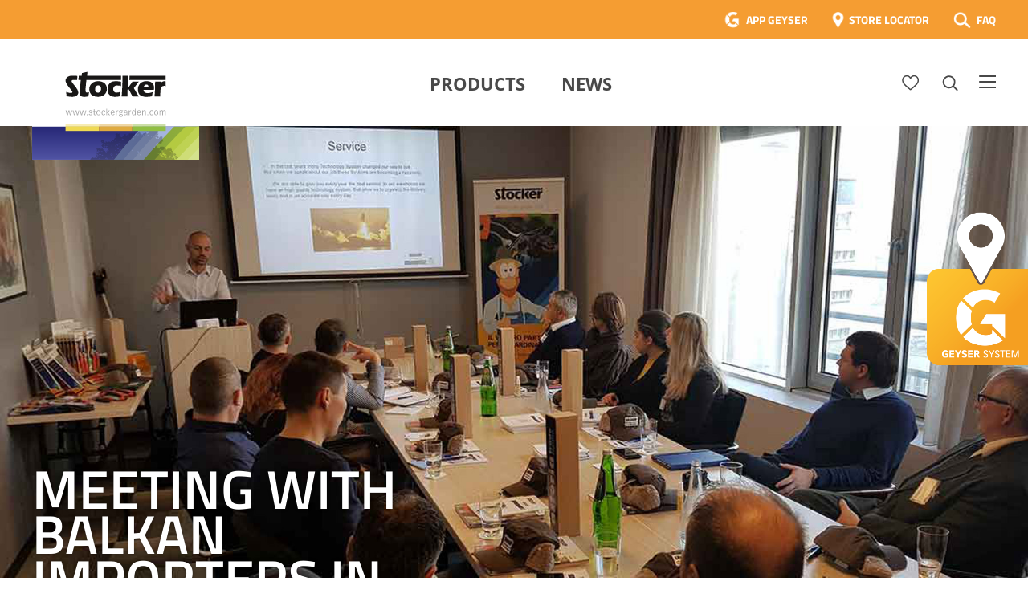

--- FILE ---
content_type: text/html; charset=UTF-8
request_url: https://www.stockergarden.com/en/treffen-mit-balkan-importeuren-in-belgrad/
body_size: 27452
content:
<!doctype html>
<html lang="en-US">
<head>
	<meta charset="UTF-8">
	<meta name="viewport" content="width=device-width, initial-scale=1">
	<link rel="profile" href="https://gmpg.org/xfn/11">

	<link rel="stylesheet" href="https://www.stockergarden.com/wp-content/themes/stocker/style.css?d=1751957788" type="text/css" media="screen" />

	
	<script src="https://cdnjs.cloudflare.com/polyfill/v3/polyfill.min.js"></script>

	

	<meta name='robots' content='index, follow, max-image-preview:large, max-snippet:-1, max-video-preview:-1' />
<link rel="alternate" hreflang="de" href="https://www.stockergarden.com/de/treffen-mit-balkan-importeuren-in-belgrad/" />
<link rel="alternate" hreflang="en" href="https://www.stockergarden.com/en/treffen-mit-balkan-importeuren-in-belgrad/" />

	<!-- This site is optimized with the Yoast SEO Premium plugin v26.7 (Yoast SEO v26.7) - https://yoast.com/wordpress/plugins/seo/ -->
	<title>Meeting with Balkan importers in Belgrade - Stocker Garden</title>
	<link rel="canonical" href="https://www.stockergarden.com/en/treffen-mit-balkan-importeuren-in-belgrad/" />
	<meta property="og:locale" content="en_US" />
	<meta property="og:type" content="article" />
	<meta property="og:title" content="Meeting with Balkan importers in Belgrade" />
	<meta property="og:url" content="https://www.stockergarden.com/en/treffen-mit-balkan-importeuren-in-belgrad/" />
	<meta property="og:site_name" content="Stocker Garden" />
	<meta property="article:publisher" content="https://www.facebook.com/Stockergarden" />
	<meta property="article:published_time" content="2020-03-06T13:54:01+00:00" />
	<meta property="article:modified_time" content="2020-04-09T11:47:39+00:00" />
	<meta property="og:image" content="https://www.stockergarden.com/wp-content/uploads/2021/02/Logo_mit_Balken_350x350.jpg" />
	<meta property="og:image:width" content="378" />
	<meta property="og:image:height" content="275" />
	<meta property="og:image:type" content="image/jpeg" />
	<meta name="author" content="Anna Lena Spuzic" />
	<meta name="twitter:card" content="summary_large_image" />
	<meta name="twitter:label1" content="Written by" />
	<meta name="twitter:data1" content="Anna Lena Spuzic" />
	<script type="application/ld+json" class="yoast-schema-graph">{"@context":"https://schema.org","@graph":[{"@type":"Article","@id":"https://www.stockergarden.com/en/treffen-mit-balkan-importeuren-in-belgrad/#article","isPartOf":{"@id":"https://www.stockergarden.com/en/treffen-mit-balkan-importeuren-in-belgrad/"},"author":{"name":"Anna Lena Spuzic","@id":"https://www.stockergarden.com/#/schema/person/85f44b9505abfd100b41bc9e0cd11dee"},"headline":"Meeting with Balkan importers in Belgrade","datePublished":"2020-03-06T13:54:01+00:00","dateModified":"2020-04-09T11:47:39+00:00","mainEntityOfPage":{"@id":"https://www.stockergarden.com/en/treffen-mit-balkan-importeuren-in-belgrad/"},"wordCount":6,"publisher":{"@id":"https://www.stockergarden.com/#organization"},"inLanguage":"en-US"},{"@type":"WebPage","@id":"https://www.stockergarden.com/en/treffen-mit-balkan-importeuren-in-belgrad/","url":"https://www.stockergarden.com/en/treffen-mit-balkan-importeuren-in-belgrad/","name":"Meeting with Balkan importers in Belgrade - Stocker Garden","isPartOf":{"@id":"https://www.stockergarden.com/#website"},"datePublished":"2020-03-06T13:54:01+00:00","dateModified":"2020-04-09T11:47:39+00:00","breadcrumb":{"@id":"https://www.stockergarden.com/en/treffen-mit-balkan-importeuren-in-belgrad/#breadcrumb"},"inLanguage":"en-US","potentialAction":[{"@type":"ReadAction","target":["https://www.stockergarden.com/en/treffen-mit-balkan-importeuren-in-belgrad/"]}]},{"@type":"BreadcrumbList","@id":"https://www.stockergarden.com/en/treffen-mit-balkan-importeuren-in-belgrad/#breadcrumb","itemListElement":[{"@type":"ListItem","position":1,"name":"Home","item":"https://www.stockergarden.com/en/"},{"@type":"ListItem","position":2,"name":"Meeting with Balkan importers in Belgrade"}]},{"@type":"WebSite","@id":"https://www.stockergarden.com/#website","url":"https://www.stockergarden.com/","name":"Stocker Garden","description":"Un nuovo sito targato WordPress","publisher":{"@id":"https://www.stockergarden.com/#organization"},"potentialAction":[{"@type":"SearchAction","target":{"@type":"EntryPoint","urlTemplate":"https://www.stockergarden.com/?s={search_term_string}"},"query-input":{"@type":"PropertyValueSpecification","valueRequired":true,"valueName":"search_term_string"}}],"inLanguage":"en-US"},{"@type":"Organization","@id":"https://www.stockergarden.com/#organization","name":"Stocker","url":"https://www.stockergarden.com/","logo":{"@type":"ImageObject","inLanguage":"en-US","@id":"https://www.stockergarden.com/#/schema/logo/image/","url":"https://www.stockergarden.com/wp-content/uploads/2021/05/Logo_mit_Balken_350x350.jpg","contentUrl":"https://www.stockergarden.com/wp-content/uploads/2021/05/Logo_mit_Balken_350x350.jpg","width":378,"height":275,"caption":"Stocker"},"image":{"@id":"https://www.stockergarden.com/#/schema/logo/image/"},"sameAs":["https://www.facebook.com/Stockergarden","https://www.instagram.com/stockergardenitalia/","https://www.youtube.com/user/stockergarden"]},{"@type":"Person","@id":"https://www.stockergarden.com/#/schema/person/85f44b9505abfd100b41bc9e0cd11dee","name":"Anna Lena Spuzic","image":{"@type":"ImageObject","inLanguage":"en-US","@id":"https://www.stockergarden.com/#/schema/person/image/","url":"https://secure.gravatar.com/avatar/ac2317c229a3a51e7a973294c98aed46cec86e46686d03c6dc3749d515d1ea3f?s=96&d=mm&r=g","contentUrl":"https://secure.gravatar.com/avatar/ac2317c229a3a51e7a973294c98aed46cec86e46686d03c6dc3749d515d1ea3f?s=96&d=mm&r=g","caption":"Anna Lena Spuzic"},"url":"https://www.stockergarden.com/en/author/anna-lena/"}]}</script>
	<!-- / Yoast SEO Premium plugin. -->


<link rel='dns-prefetch' href='//maxcdn.bootstrapcdn.com' />
<link rel="alternate" type="application/rss+xml" title="Stocker Garden &raquo; Feed" href="https://www.stockergarden.com/en/feed/" />
<link rel="alternate" title="oEmbed (JSON)" type="application/json+oembed" href="https://www.stockergarden.com/en/wp-json/oembed/1.0/embed?url=https%3A%2F%2Fwww.stockergarden.com%2Fen%2Ftreffen-mit-balkan-importeuren-in-belgrad%2F" />
<link rel="alternate" title="oEmbed (XML)" type="text/xml+oembed" href="https://www.stockergarden.com/en/wp-json/oembed/1.0/embed?url=https%3A%2F%2Fwww.stockergarden.com%2Fen%2Ftreffen-mit-balkan-importeuren-in-belgrad%2F&#038;format=xml" />
<style id='wp-img-auto-sizes-contain-inline-css' type='text/css'>
img:is([sizes=auto i],[sizes^="auto," i]){contain-intrinsic-size:3000px 1500px}
/*# sourceURL=wp-img-auto-sizes-contain-inline-css */
</style>
<style id='wp-emoji-styles-inline-css' type='text/css'>

	img.wp-smiley, img.emoji {
		display: inline !important;
		border: none !important;
		box-shadow: none !important;
		height: 1em !important;
		width: 1em !important;
		margin: 0 0.07em !important;
		vertical-align: -0.1em !important;
		background: none !important;
		padding: 0 !important;
	}
/*# sourceURL=wp-emoji-styles-inline-css */
</style>
<link rel='stylesheet' id='wp-block-library-css' href='https://www.stockergarden.com/wp-includes/css/dist/block-library/style.min.css?ver=726c06e79cf1b3a20d15b2d9a7d07866' type='text/css' media='all' />
<style id='global-styles-inline-css' type='text/css'>
:root{--wp--preset--aspect-ratio--square: 1;--wp--preset--aspect-ratio--4-3: 4/3;--wp--preset--aspect-ratio--3-4: 3/4;--wp--preset--aspect-ratio--3-2: 3/2;--wp--preset--aspect-ratio--2-3: 2/3;--wp--preset--aspect-ratio--16-9: 16/9;--wp--preset--aspect-ratio--9-16: 9/16;--wp--preset--color--black: #000000;--wp--preset--color--cyan-bluish-gray: #abb8c3;--wp--preset--color--white: #ffffff;--wp--preset--color--pale-pink: #f78da7;--wp--preset--color--vivid-red: #cf2e2e;--wp--preset--color--luminous-vivid-orange: #ff6900;--wp--preset--color--luminous-vivid-amber: #fcb900;--wp--preset--color--light-green-cyan: #7bdcb5;--wp--preset--color--vivid-green-cyan: #00d084;--wp--preset--color--pale-cyan-blue: #8ed1fc;--wp--preset--color--vivid-cyan-blue: #0693e3;--wp--preset--color--vivid-purple: #9b51e0;--wp--preset--gradient--vivid-cyan-blue-to-vivid-purple: linear-gradient(135deg,rgb(6,147,227) 0%,rgb(155,81,224) 100%);--wp--preset--gradient--light-green-cyan-to-vivid-green-cyan: linear-gradient(135deg,rgb(122,220,180) 0%,rgb(0,208,130) 100%);--wp--preset--gradient--luminous-vivid-amber-to-luminous-vivid-orange: linear-gradient(135deg,rgb(252,185,0) 0%,rgb(255,105,0) 100%);--wp--preset--gradient--luminous-vivid-orange-to-vivid-red: linear-gradient(135deg,rgb(255,105,0) 0%,rgb(207,46,46) 100%);--wp--preset--gradient--very-light-gray-to-cyan-bluish-gray: linear-gradient(135deg,rgb(238,238,238) 0%,rgb(169,184,195) 100%);--wp--preset--gradient--cool-to-warm-spectrum: linear-gradient(135deg,rgb(74,234,220) 0%,rgb(151,120,209) 20%,rgb(207,42,186) 40%,rgb(238,44,130) 60%,rgb(251,105,98) 80%,rgb(254,248,76) 100%);--wp--preset--gradient--blush-light-purple: linear-gradient(135deg,rgb(255,206,236) 0%,rgb(152,150,240) 100%);--wp--preset--gradient--blush-bordeaux: linear-gradient(135deg,rgb(254,205,165) 0%,rgb(254,45,45) 50%,rgb(107,0,62) 100%);--wp--preset--gradient--luminous-dusk: linear-gradient(135deg,rgb(255,203,112) 0%,rgb(199,81,192) 50%,rgb(65,88,208) 100%);--wp--preset--gradient--pale-ocean: linear-gradient(135deg,rgb(255,245,203) 0%,rgb(182,227,212) 50%,rgb(51,167,181) 100%);--wp--preset--gradient--electric-grass: linear-gradient(135deg,rgb(202,248,128) 0%,rgb(113,206,126) 100%);--wp--preset--gradient--midnight: linear-gradient(135deg,rgb(2,3,129) 0%,rgb(40,116,252) 100%);--wp--preset--font-size--small: 13px;--wp--preset--font-size--medium: 20px;--wp--preset--font-size--large: 36px;--wp--preset--font-size--x-large: 42px;--wp--preset--spacing--20: 0.44rem;--wp--preset--spacing--30: 0.67rem;--wp--preset--spacing--40: 1rem;--wp--preset--spacing--50: 1.5rem;--wp--preset--spacing--60: 2.25rem;--wp--preset--spacing--70: 3.38rem;--wp--preset--spacing--80: 5.06rem;--wp--preset--shadow--natural: 6px 6px 9px rgba(0, 0, 0, 0.2);--wp--preset--shadow--deep: 12px 12px 50px rgba(0, 0, 0, 0.4);--wp--preset--shadow--sharp: 6px 6px 0px rgba(0, 0, 0, 0.2);--wp--preset--shadow--outlined: 6px 6px 0px -3px rgb(255, 255, 255), 6px 6px rgb(0, 0, 0);--wp--preset--shadow--crisp: 6px 6px 0px rgb(0, 0, 0);}:where(.is-layout-flex){gap: 0.5em;}:where(.is-layout-grid){gap: 0.5em;}body .is-layout-flex{display: flex;}.is-layout-flex{flex-wrap: wrap;align-items: center;}.is-layout-flex > :is(*, div){margin: 0;}body .is-layout-grid{display: grid;}.is-layout-grid > :is(*, div){margin: 0;}:where(.wp-block-columns.is-layout-flex){gap: 2em;}:where(.wp-block-columns.is-layout-grid){gap: 2em;}:where(.wp-block-post-template.is-layout-flex){gap: 1.25em;}:where(.wp-block-post-template.is-layout-grid){gap: 1.25em;}.has-black-color{color: var(--wp--preset--color--black) !important;}.has-cyan-bluish-gray-color{color: var(--wp--preset--color--cyan-bluish-gray) !important;}.has-white-color{color: var(--wp--preset--color--white) !important;}.has-pale-pink-color{color: var(--wp--preset--color--pale-pink) !important;}.has-vivid-red-color{color: var(--wp--preset--color--vivid-red) !important;}.has-luminous-vivid-orange-color{color: var(--wp--preset--color--luminous-vivid-orange) !important;}.has-luminous-vivid-amber-color{color: var(--wp--preset--color--luminous-vivid-amber) !important;}.has-light-green-cyan-color{color: var(--wp--preset--color--light-green-cyan) !important;}.has-vivid-green-cyan-color{color: var(--wp--preset--color--vivid-green-cyan) !important;}.has-pale-cyan-blue-color{color: var(--wp--preset--color--pale-cyan-blue) !important;}.has-vivid-cyan-blue-color{color: var(--wp--preset--color--vivid-cyan-blue) !important;}.has-vivid-purple-color{color: var(--wp--preset--color--vivid-purple) !important;}.has-black-background-color{background-color: var(--wp--preset--color--black) !important;}.has-cyan-bluish-gray-background-color{background-color: var(--wp--preset--color--cyan-bluish-gray) !important;}.has-white-background-color{background-color: var(--wp--preset--color--white) !important;}.has-pale-pink-background-color{background-color: var(--wp--preset--color--pale-pink) !important;}.has-vivid-red-background-color{background-color: var(--wp--preset--color--vivid-red) !important;}.has-luminous-vivid-orange-background-color{background-color: var(--wp--preset--color--luminous-vivid-orange) !important;}.has-luminous-vivid-amber-background-color{background-color: var(--wp--preset--color--luminous-vivid-amber) !important;}.has-light-green-cyan-background-color{background-color: var(--wp--preset--color--light-green-cyan) !important;}.has-vivid-green-cyan-background-color{background-color: var(--wp--preset--color--vivid-green-cyan) !important;}.has-pale-cyan-blue-background-color{background-color: var(--wp--preset--color--pale-cyan-blue) !important;}.has-vivid-cyan-blue-background-color{background-color: var(--wp--preset--color--vivid-cyan-blue) !important;}.has-vivid-purple-background-color{background-color: var(--wp--preset--color--vivid-purple) !important;}.has-black-border-color{border-color: var(--wp--preset--color--black) !important;}.has-cyan-bluish-gray-border-color{border-color: var(--wp--preset--color--cyan-bluish-gray) !important;}.has-white-border-color{border-color: var(--wp--preset--color--white) !important;}.has-pale-pink-border-color{border-color: var(--wp--preset--color--pale-pink) !important;}.has-vivid-red-border-color{border-color: var(--wp--preset--color--vivid-red) !important;}.has-luminous-vivid-orange-border-color{border-color: var(--wp--preset--color--luminous-vivid-orange) !important;}.has-luminous-vivid-amber-border-color{border-color: var(--wp--preset--color--luminous-vivid-amber) !important;}.has-light-green-cyan-border-color{border-color: var(--wp--preset--color--light-green-cyan) !important;}.has-vivid-green-cyan-border-color{border-color: var(--wp--preset--color--vivid-green-cyan) !important;}.has-pale-cyan-blue-border-color{border-color: var(--wp--preset--color--pale-cyan-blue) !important;}.has-vivid-cyan-blue-border-color{border-color: var(--wp--preset--color--vivid-cyan-blue) !important;}.has-vivid-purple-border-color{border-color: var(--wp--preset--color--vivid-purple) !important;}.has-vivid-cyan-blue-to-vivid-purple-gradient-background{background: var(--wp--preset--gradient--vivid-cyan-blue-to-vivid-purple) !important;}.has-light-green-cyan-to-vivid-green-cyan-gradient-background{background: var(--wp--preset--gradient--light-green-cyan-to-vivid-green-cyan) !important;}.has-luminous-vivid-amber-to-luminous-vivid-orange-gradient-background{background: var(--wp--preset--gradient--luminous-vivid-amber-to-luminous-vivid-orange) !important;}.has-luminous-vivid-orange-to-vivid-red-gradient-background{background: var(--wp--preset--gradient--luminous-vivid-orange-to-vivid-red) !important;}.has-very-light-gray-to-cyan-bluish-gray-gradient-background{background: var(--wp--preset--gradient--very-light-gray-to-cyan-bluish-gray) !important;}.has-cool-to-warm-spectrum-gradient-background{background: var(--wp--preset--gradient--cool-to-warm-spectrum) !important;}.has-blush-light-purple-gradient-background{background: var(--wp--preset--gradient--blush-light-purple) !important;}.has-blush-bordeaux-gradient-background{background: var(--wp--preset--gradient--blush-bordeaux) !important;}.has-luminous-dusk-gradient-background{background: var(--wp--preset--gradient--luminous-dusk) !important;}.has-pale-ocean-gradient-background{background: var(--wp--preset--gradient--pale-ocean) !important;}.has-electric-grass-gradient-background{background: var(--wp--preset--gradient--electric-grass) !important;}.has-midnight-gradient-background{background: var(--wp--preset--gradient--midnight) !important;}.has-small-font-size{font-size: var(--wp--preset--font-size--small) !important;}.has-medium-font-size{font-size: var(--wp--preset--font-size--medium) !important;}.has-large-font-size{font-size: var(--wp--preset--font-size--large) !important;}.has-x-large-font-size{font-size: var(--wp--preset--font-size--x-large) !important;}
/*# sourceURL=global-styles-inline-css */
</style>

<style id='classic-theme-styles-inline-css' type='text/css'>
/*! This file is auto-generated */
.wp-block-button__link{color:#fff;background-color:#32373c;border-radius:9999px;box-shadow:none;text-decoration:none;padding:calc(.667em + 2px) calc(1.333em + 2px);font-size:1.125em}.wp-block-file__button{background:#32373c;color:#fff;text-decoration:none}
/*# sourceURL=/wp-includes/css/classic-themes.min.css */
</style>
<link rel='stylesheet' id='mailup-css' href='https://www.stockergarden.com/wp-content/plugins/mailup-email-and-newsletter-subscription-form/public/css/mailup-public.css?ver=1.2.7' type='text/css' media='all' />
<link rel='stylesheet' id='font-awesome-css' href='https://maxcdn.bootstrapcdn.com/font-awesome/4.7.0/css/font-awesome.min.css?ver=4.7.0' type='text/css' media='all' />
<link rel='stylesheet' id='borlabs-cookie-css' href='https://www.stockergarden.com/wp-content/cache/borlabs-cookie/borlabs-cookie_1_en.css?ver=2.2.26-12' type='text/css' media='all' />
<script type="text/javascript" src="https://www.stockergarden.com/wp-includes/js/jquery/jquery.min.js?ver=3.7.1" id="jquery-core-js"></script>
<script type="text/javascript" src="https://www.stockergarden.com/wp-includes/js/jquery/jquery-migrate.min.js?ver=3.4.1" id="jquery-migrate-js"></script>
<script type="text/javascript" src="https://www.stockergarden.com/wp-content/plugins/mailup-email-and-newsletter-subscription-form/admin/js/jquery.validate.min.js?ver=1.19.5" id="mailup_validate-js"></script>
<script type="text/javascript" id="mailup-js-extra">
/* <![CDATA[ */
var mailup_params = {"ajax_url":"https://www.stockergarden.com/wp-admin/admin-ajax.php","ajaxNonce":"3db3e6d752"};
//# sourceURL=mailup-js-extra
/* ]]> */
</script>
<script type="text/javascript" src="https://www.stockergarden.com/wp-content/plugins/mailup-email-and-newsletter-subscription-form/public/js/mailup-public.js?ver=1.2.7" id="mailup-js"></script>
<link rel="https://api.w.org/" href="https://www.stockergarden.com/en/wp-json/" /><link rel="alternate" title="JSON" type="application/json" href="https://www.stockergarden.com/en/wp-json/wp/v2/posts/10870" /><link rel="EditURI" type="application/rsd+xml" title="RSD" href="https://www.stockergarden.com/xmlrpc.php?rsd" />
<meta name="generator" content="WPML ver:4.8.6 stt:1,3,27,2;" />
<meta name="generator" content="Powered by Slider Revolution 6.7.40 - responsive, Mobile-Friendly Slider Plugin for WordPress with comfortable drag and drop interface." />
<link rel="icon" href="https://www.stockergarden.com/wp-content/uploads/2020/05/FavIcon.png" sizes="32x32" />
<link rel="icon" href="https://www.stockergarden.com/wp-content/uploads/2020/05/FavIcon.png" sizes="192x192" />
<link rel="apple-touch-icon" href="https://www.stockergarden.com/wp-content/uploads/2020/05/FavIcon.png" />
<meta name="msapplication-TileImage" content="https://www.stockergarden.com/wp-content/uploads/2020/05/FavIcon.png" />
<script>function setREVStartSize(e){
			//window.requestAnimationFrame(function() {
				window.RSIW = window.RSIW===undefined ? window.innerWidth : window.RSIW;
				window.RSIH = window.RSIH===undefined ? window.innerHeight : window.RSIH;
				try {
					var pw = document.getElementById(e.c).parentNode.offsetWidth,
						newh;
					pw = pw===0 || isNaN(pw) || (e.l=="fullwidth" || e.layout=="fullwidth") ? window.RSIW : pw;
					e.tabw = e.tabw===undefined ? 0 : parseInt(e.tabw);
					e.thumbw = e.thumbw===undefined ? 0 : parseInt(e.thumbw);
					e.tabh = e.tabh===undefined ? 0 : parseInt(e.tabh);
					e.thumbh = e.thumbh===undefined ? 0 : parseInt(e.thumbh);
					e.tabhide = e.tabhide===undefined ? 0 : parseInt(e.tabhide);
					e.thumbhide = e.thumbhide===undefined ? 0 : parseInt(e.thumbhide);
					e.mh = e.mh===undefined || e.mh=="" || e.mh==="auto" ? 0 : parseInt(e.mh,0);
					if(e.layout==="fullscreen" || e.l==="fullscreen")
						newh = Math.max(e.mh,window.RSIH);
					else{
						e.gw = Array.isArray(e.gw) ? e.gw : [e.gw];
						for (var i in e.rl) if (e.gw[i]===undefined || e.gw[i]===0) e.gw[i] = e.gw[i-1];
						e.gh = e.el===undefined || e.el==="" || (Array.isArray(e.el) && e.el.length==0)? e.gh : e.el;
						e.gh = Array.isArray(e.gh) ? e.gh : [e.gh];
						for (var i in e.rl) if (e.gh[i]===undefined || e.gh[i]===0) e.gh[i] = e.gh[i-1];
											
						var nl = new Array(e.rl.length),
							ix = 0,
							sl;
						e.tabw = e.tabhide>=pw ? 0 : e.tabw;
						e.thumbw = e.thumbhide>=pw ? 0 : e.thumbw;
						e.tabh = e.tabhide>=pw ? 0 : e.tabh;
						e.thumbh = e.thumbhide>=pw ? 0 : e.thumbh;
						for (var i in e.rl) nl[i] = e.rl[i]<window.RSIW ? 0 : e.rl[i];
						sl = nl[0];
						for (var i in nl) if (sl>nl[i] && nl[i]>0) { sl = nl[i]; ix=i;}
						var m = pw>(e.gw[ix]+e.tabw+e.thumbw) ? 1 : (pw-(e.tabw+e.thumbw)) / (e.gw[ix]);
						newh =  (e.gh[ix] * m) + (e.tabh + e.thumbh);
					}
					var el = document.getElementById(e.c);
					if (el!==null && el) el.style.height = newh+"px";
					el = document.getElementById(e.c+"_wrapper");
					if (el!==null && el) {
						el.style.height = newh+"px";
						el.style.display = "block";
					}
				} catch(e){
					console.log("Failure at Presize of Slider:" + e)
				}
			//});
		  };</script>

	<!-- Google Tag Manager -->
	<script>(function(w,d,s,l,i){w[l]=w[l]||[];w[l].push({'gtm.start':
	new Date().getTime(),event:'gtm.js'});var f=d.getElementsByTagName(s)[0],
	j=d.createElement(s),dl=l!='dataLayer'?'&l='+l:'';j.async=true;j.src=
	'https://www.googletagmanager.com/gtm.js?id='+i+dl;f.parentNode.insertBefore(j,f);
	})(window,document,'script','dataLayer','GTM-KC7JJ55');</script>
	<!-- End Google Tag Manager -->

	<script>
	(function(i,s,o,g,r,a,m){i['GoogleAnalyticsObject']=r;i[r]=i[r]||function(){
	(i[r].q=i[r].q||[]).push(arguments)},i[r].l=1*new Date();a=s.createElement(o),
	m=s.getElementsByTagName(o)[0];a.async=1;a.src=g;m.parentNode.insertBefore(a,m)
	})(window,document,'script','https://www.google-analytics.com/analytics.js','ga');
	ga('create', 'UA-73313343-1', 'auto');
	ga('require', 'displayfeatures');
	ga('require', 'linkid', 'linkid.js');
	ga('set', 'anonymizeIp', true);
	ga('send', 'pageview');
	</script> 

	<!-- Google Tag Manager -->
	<script>(function(w,d,s,l,i){w[l]=w[l]||[];w[l].push({'gtm.start':
	new Date().getTime(),event:'gtm.js'});var f=d.getElementsByTagName(s)[0],
	j=d.createElement(s),dl=l!='dataLayer'?'&l='+l:'';j.async=true;j.src=
	'https://www.googletagmanager.com/gtm.js?id='+i+dl;f.parentNode.insertBefore(j,f);
	})(window,document,'script','dataLayer','GTM-NFJZZ8G');</script>
	<!-- End Google Tag Manager -->


<link rel='stylesheet' id='rs-plugin-settings-css' href='//www.stockergarden.com/wp-content/plugins/revslider/sr6/assets/css/rs6.css?ver=6.7.40' type='text/css' media='all' />
<style id='rs-plugin-settings-inline-css' type='text/css'>
#rs-demo-id {}
/*# sourceURL=rs-plugin-settings-inline-css */
</style>
</head>

<body data-rsssl=1 class="wp-singular post-template-default single single-post postid-10870 single-format-standard wp-theme-stocker">

<!-- Google Tag Manager (noscript) -->
<noscript><iframe src="https://www.googletagmanager.com/ns.html?id=GTM-NFJZZ8G"
height="0" width="0" style="display:none;visibility:hidden"></iframe></noscript>
<!-- End Google Tag Manager (noscript) -->	

<!-- Google Tag Manager (noscript) -->
<noscript><iframe src="https://www.googletagmanager.com/ns.html?id=GTM-KC7JJ55"
height="0" width="0" style="display:none;visibility:hidden"></iframe></noscript>
<!-- End Google Tag Manager (noscript) -->

<!-- Facebook Pixel Code -->
<script>
!function(f,b,e,v,n,t,s)
{if(f.fbq)return;n=f.fbq=function(){n.callMethod?
n.callMethod.apply(n,arguments):n.queue.push(arguments)};
if(!f._fbq)f._fbq=n;n.push=n;n.loaded=!0;n.version='2.0';
n.queue=[];t=b.createElement(e);t.async=!0;
t.src=v;s=b.getElementsByTagName(e)[0];
s.parentNode.insertBefore(t,s)}(window,document,'script',
'https://connect.facebook.net/en_US/fbevents.js');

 fbq('init', '3837962179578957'); 
fbq('track', 'PageView');
</script>
<noscript>
 <img height="1" width="1" 
src="https://www.facebook.com/tr?id=3837962179578957&ev=PageView
&noscript=1"/>
</noscript>
<!-- End Facebook Pixel Code -->


<!-- End Google Tag Manager (noscript) -->





<a href="https://www.stockergarden.com/en/storelocator/" id="geyserStoerer" class="en"></a>						

<svg id="fader"></svg>

<script>

	function fadeInPage() {
	  if (!window.AnimationEvent) { return; }
	  var fader = document.getElementById('fader');
	  fader.classList.add('fade-out');
	}


	document.addEventListener('DOMContentLoaded', function() {
	  if (!window.AnimationEvent) { return; }
	  var anchors = document.getElementsByTagName('a');
	    
	  for (var idx=0; idx<anchors.length; idx+=1) {
	    if (anchors[idx].hostname !== window.location.hostname ||
	        anchors[idx].pathname === window.location.pathname) {
	        continue;
	    }
	    anchors[idx].addEventListener('click', function(event) {

	    	var fader = document.getElementById('fader'),
		   	anchor = event.currentTarget;

	      	if (event.ctrlKey || event.metaKey || anchor.hasAttribute('data-fancybox') || anchor.classList.contains('noAnim') || anchor.target=="_blank") {
	      		


	      	} else {	

				var listener = function() {
					window.location = anchor.href;
					fader.removeEventListener('animationend', listener);
				};
				fader.addEventListener('animationend', listener);

				event.preventDefault();

				fader.classList.add('fade-in');

		   	}

	    });
	  }
	});

	window.addEventListener('pageshow', function (event) {
	  if (!event.persisted) {
	    return;
	  }
	  var fader = document.getElementById('fader');
	  fader.classList.remove('fade-in');
	});

    fadeInPage();
</script>


<div id="bgOverlay">

	<div id="lnkInfo1">

		<a href="#" class="lnkCloseModal"><img src="https://www.stockergarden.com/wp-content/themes/stocker/images/ico-menu-close-dark.png" /></a>

		<h3>CONTENT CARD</h3>

		<img src="https://www.stockergarden.com/wp-content/themes/stocker/images/content-card-info-400x260.png" />

		<div class="clearer30"></div>

		Le Content Card sono i biglietti dei corsi che puoi trovare e acquistare direttamente nei negozi e nelle rivendite agrarie. Ciascuna Card ha un codice da riportare nel riquadro sottostante per confermare la tua iscrizone al corso, dopo averlo già acquistato in negozio.<br />
Se hai già una Content Card, il codice da inserire è evidenziato nel rettangolo rosso di esempio.<br />
Se invece non hai una Content Card, puoi acquistare il corso direttamente qui sul sito scegliendo l’opzione Carta Prepagata.
	</div>

	<div id="lnkInfo2">

		<a href="#" class="lnkCloseModal"><img src="https://www.stockergarden.com/wp-content/themes/stocker/images/ico-menu-close-dark.png" /></a>

		<h3>CARTA PREPAGATA</h3>

		Se non hai già acquistato in negozio una Content Card per i corsi di potatura, non preoccuparti! Puoi comprare il corso direttamente qui! Una volta completato il modulo di iscrizione potrai procedere al pagamento. I metodi di pagamento accettati sono: carta di credito, carta prepagata. Non è possibile pagare con bonifico bancario e con carta Postepay.
	</div>

</div>


<div id="navOverlay"></div>

<div id="page" class="site">

	
	<header id="masthead" class="site-header  fixed  sticky">
	
				<header id="faqTopBar">

			<div class="wrapperInner">

				<div class="right" >
				
									
				<a href="https://app.stockergarden.com/" target="_blank" class="lnkTopBarApp">APP GEYSER</a>
				<a href="https://www.stockergarden.com/en/storelocator/" class="lnkTopBarLocator">STORE LOCATOR</a>
				<a href="https://www.stockergarden.com/en/faq/" class="lnkTopBarFAQ">FAQ</a>
					
				</div>

				<div class="clearer"></div>
				

			</div>

		</header>

		<div class="wrapperInner" id="mastheadWrapper">

			<div class="site-branding">
									<p class="site-title"><a href="https://www.stockergarden.com/en/" rel="home"><img src="https://www.stockergarden.com/wp-content/themes/stocker/images/Logo_mit_Balken.svg" alt="Stocker Garden" /></a></p>
								</div><!-- .site-branding -->

			<nav id="site-navigation" class="main-navigation">

				<div id="searchForm">

					<form action="https://www.stockergarden.com/en/search/">
					    <label for="search">Search</label>
					    <input type="text" name="searchTerm" id="search" value="" />
					    <input type="image" alt="Search" id="btnSearch" src="https://www.stockergarden.com/wp-content/themes/stocker/images/icoSearch.png" />
					</form>

				</div>

				<ul id="primary-menu" class="menu nav-menu">
					<li id="menu-item-12048" class="menu-item menu-item-type-post_type menu-item-object-page menu-item-12048"><a href="https://www.stockergarden.com/en/products/">Products</a></li>
										<li id="menu-item-329717" class="menu-item menu-item-type-post_type menu-item-object-page menu-item-329717"><a href="https://www.stockergarden.com/en/company/news/">News</a></li>
									</ul>
				
			</nav><!-- #site-navigation --> 

			<div id="meta-navigation">

				<a href="https://www.stockergarden.com/en/favourites/" id="headerLnkFav"></a>
				<a href="https://www.stockergarden.com/en/treffen-mit-balkan-importeuren-in-belgrad/" id="headerLnkSearch"></a>
				<a href="https://www.stockergarden.com/en/search-mobile/" id="headerLnkSearchMobile"></a>				
				<a href="https://www.stockergarden.com/en/treffen-mit-balkan-importeuren-in-belgrad/" id="headerLnkMenu"></a>
				<a id="mobileMenu" aria-controls="mobile-menu" aria-expanded="false"></a>
			
			</div>

			<div class="clearer"></div>

		</div>
		
		

		<div id="navBurger">

			<div class="navRow">

				<div id="menu_item_1" class="navRowItem icoNavProduct" style="background-image: url(https://www.stockergarden.com/wp-content/themes/stocker/images/nav/icoPhilosophy.png);">
								<a href="https://www.stockergarden.com/en/company/mission-vision/" target="_self" data-submenu=""><span>Mission &#038; Vision</span></a>
								</div><!-- end navRowItem test -->
								<div id="menu_102912" style="display:none">
							</div><!-- end menu test1 -->
<div id="menu_item_2" class="navRowItem icoNavProduct" style="background-image: url(https://www.stockergarden.com/wp-content/themes/stocker/images/nav/icoHistory.png);">
								<a href="https://www.stockergarden.com/en/company/history/" target="_self" data-submenu=""><span>History</span></a>
								</div><!-- end navRowItem test -->
								<div id="menu_102913" style="display:none">
							</div><!-- end menu test1 -->
<div id="menu_item_3" class="navRowItem icoNavProduct" style="background-image: url(https://www.stockergarden.com/wp-content/uploads/2020/09/Garantie_Icon_EN-150x150.png);">
								<a href="https://www.stockergarden.com/en/welcome/" target="_self" data-submenu=""><span>Warranty extension</span></a>
								</div><!-- end navRowItem test -->
								<div id="menu_156071" style="display:none">
							</div><!-- end menu test1 -->
<div id="menu_item_4" class="navRowItem icoNavProduct" style="background-image: url(https://www.stockergarden.com/wp-content/uploads/2025/01/Katalog-1-150x150.png);">
								<a href="https://www.stockergarden.com/en/company/catalogue/" target="_self" data-submenu=""><span>Catalogue</span></a>
								</div><!-- end navRowItem test -->
								<div id="menu_330896" style="display:none">
							</div><!-- end menu test1 -->
<div id="menu_item_5" class="navRowItem icoNavProduct" style="background-image: url(https://www.stockergarden.com/wp-content/uploads/2024/09/Store-locator-150x150.png);">
								<a href="https://www.stockergarden.com/en/cat-technical-assistance-centre/" target="_self" data-submenu=""><span>CAT – technical assistance centre</span></a>
								</div><!-- end navRowItem test -->
								<div id="menu_329437" style="display:none">
							</div><!-- end menu test1 -->
<div id="menu_item_6" class="navRowItem icoNavProduct" style="background-image: url(https://www.stockergarden.com/wp-content/themes/stocker/images/nav/icoJobs.png);">
								<a href="https://www.stockergarden.com/en/company/work-with-us/" target="_self" data-submenu=""><span>Work with us</span></a>
								</div><!-- end navRowItem test -->
								<div id="menu_102924" style="display:none">
							</div><!-- end menu test1 -->
<div id="menu_item_7" class="navRowItem icoNavProduct" style="background-image: url(https://www.stockergarden.com/wp-content/uploads/2025/05/FAQ-150x150.png);">
								<a href="https://www.stockergarden.com/en/faq/" target="_self" data-submenu=""><span>FAQ Geyser Pro</span></a>
								</div><!-- end navRowItem test -->
								<div id="menu_349823" style="display:none">
							</div><!-- end menu  test2-->
							<div id="submenu_company1" class="navRowMiddle submenu_container" style="display:none"></div>
								
				<div class="clearer"></div>

			</div>

		</div>

		<div id="navProducts">

			<div class="navRow">
				
				<div id="menu_item_1" class="navRowItem icoNavProduct" style="background-image: url(https://www.stockergarden.com/wp-content/uploads/2024/09/21-volt-Logo_200x200-1-150x150.png);">
								<a href="https://www.stockergarden.com/en/line-21-v/" target="_self" data-submenu=""><span>21 V POWER LINE</span></a>
								</div><!-- end navRowItem -->
								<div id="menu_321981" style="display:none">
							</div><!-- end menu -->
<div id="menu_item_2" class="navRowItem icoNavProduct" style="background-image: url(https://www.stockergarden.com/wp-content/uploads/2024/08/621_200x200-150x150.png);">
								<a href="javascript:void(0);" data-link="https://www.stockergarden.com/en/shears/" data-submenu="49178" data-link="https://www.stockergarden.com/en/shears/" data-subline="Shears" data-subtext="" data-submenu_container="products1" target="_self"><span>Shears</span></a>
								</div><!-- end navRowItem -->
								<div id="menu_49178" style="display:none">
							<li><a href="https://www.stockergarden.com/en/shears/forbici-a-batteria/" target="_self" class="menu_49178 subsubmenu">Battery shears</a></li>
<li><a href="https://www.stockergarden.com/en/shears/battery-harvester/" target="_self" class="menu_49178 subsubmenu">Battery Harvester</a></li>
<li><a href="https://www.stockergarden.com/en/shears/professional-pruning-shears/" target="_self" class="menu_49178 subsubmenu">Professional pruning shears</a></li>
<li><a href="https://www.stockergarden.com/en/shears/garden-shears/" target="_self" class="menu_49178 subsubmenu">Garden shears</a></li>
<li><a href="https://www.stockergarden.com/en/shears/harvesting-shears/" target="_self" class="menu_49178 subsubmenu">Harvesting shears</a></li>
<li><a href="https://www.stockergarden.com/en/shears/loppers/" target="_self" class="menu_49178 subsubmenu">Loppers</a></li>
<li><a href="https://www.stockergarden.com/en/shears/hedge-shears/" target="_self" class="menu_49178 subsubmenu">Hedge shears</a></li>
<li><a href="https://www.stockergarden.com/en/shears/grass-shears/" target="_self" class="menu_49178 subsubmenu">Grass shears</a></li>
<li><a href="https://www.stockergarden.com/en/shears/long-handled-pruning-shears/" target="_self" class="menu_49178 subsubmenu">Long handled pruning shears</a></li>
<li><a href="https://www.stockergarden.com/en/shears/shears-with-telescopic-handle/" target="_self" class="menu_49178 subsubmenu">Shears with telescopic handle</a></li>
<li><a href="https://www.stockergarden.com/en/shears/pruning-accessories/" target="_self" class="menu_49178 subsubmenu">Pruning accessories</a></li>
</div><!-- end menu -->
<div id="menu_item_3" class="navRowItem icoNavProduct" style="background-image: url(https://www.stockergarden.com/wp-content/uploads/2020/03/1104-150x150.png);">
								<a href="javascript:void(0);" data-link="https://www.stockergarden.com/en/loewe-shears/" data-submenu="49188" data-link="https://www.stockergarden.com/en/loewe-shears/" data-subline="LÖWE shears" data-subtext="" data-submenu_container="products1" target="_self"><span>LÖWE shears</span></a>
								</div><!-- end navRowItem -->
								<div id="menu_49188" style="display:none">
							<li><a href="https://www.stockergarden.com/en/loewe-shears/loewe-shears/" target="_self" class="menu_49188 subsubmenu">LÖWE shears</a></li>
<li><a href="https://www.stockergarden.com/en/loewe-shears/spare-parts-loewe-shears/" target="_self" class="menu_49188 subsubmenu">Spare parts LÖWE shears</a></li>
<li><a href="https://www.stockergarden.com/en/loewe-shears/loewe-loppers/" target="_self" class="menu_49188 subsubmenu">LÖWE loppers</a></li>
<li><a href="https://www.stockergarden.com/en/loewe-shears/spare-parts-loewe-loppers/" target="_self" class="menu_49188 subsubmenu">Spare parts LÖWE loppers</a></li>
</div><!-- end menu -->
<div id="menu_item_4" class="navRowItem icoNavProduct" style="background-image: url(https://www.stockergarden.com/wp-content/uploads/2024/08/619_200x200-150x150.png);">
								<a href="javascript:void(0);" data-link="https://www.stockergarden.com/en/saws/" data-submenu="49193" data-link="https://www.stockergarden.com/en/saws/" data-subline="Saws" data-subtext="" data-submenu_container="products1" target="_self"><span>Saws and Chainsaws</span></a>
								</div><!-- end navRowItem -->
								<div id="menu_49193" style="display:none">
							<li><a href="https://www.stockergarden.com/en/saws/battery-chainsaw/" target="_self" class="menu_49193 subsubmenu">Battery chainsaw</a></li>
<li><a href="https://www.stockergarden.com/en/saws/saws/" target="_self" class="menu_49193 subsubmenu">Saws</a></li>
<li><a href="https://www.stockergarden.com/en/saws/saws-with-telescopic-handle/" target="_self" class="menu_49193 subsubmenu">Saws with telescopic handle</a></li>
<li><a href="https://www.stockergarden.com/en/saws/accessories-for-chainsaws/" target="_self" class="menu_49193 subsubmenu">Accessories for chainsaws</a></li>
</div><!-- end menu -->
<div id="menu_item_5" class="navRowItem icoNavProduct" style="background-image: url(https://www.stockergarden.com/wp-content/uploads/2020/03/227-150x150.png);">
								<a href="javascript:void(0);" data-link="https://www.stockergarden.com/en/sprayers/" data-submenu="49228" data-link="https://www.stockergarden.com/en/sprayers/" data-subline="Sprayers" data-subtext="" data-submenu_container="products1" target="_self"><span>Sprayers</span></a>
								</div><!-- end navRowItem -->
								<div id="menu_49228" style="display:none">
							<li><a href="https://www.stockergarden.com/en/sprayers/electric-sprayers/" target="_self" class="menu_49228 subsubmenu">Electric sprayers</a></li>
<li><a href="https://www.stockergarden.com/en/sprayers/geyser-nebulizers/" target="_self" class="menu_49228 subsubmenu">Geyser Nebulizers</a></li>
<li><a href="https://www.stockergarden.com/en/sprayers/accesories-geyser-nebulizers/" target="_self" class="menu_49228 subsubmenu">Accesories Geyser Nebulizers</a></li>
<li><a href="https://www.stockergarden.com/en/sprayers/deterrents/" target="_self" class="menu_49228 subsubmenu">Deterrents</a></li>
<li><a href="https://www.stockergarden.com/en/sprayers/fragrances/" target="_self" class="menu_49228 subsubmenu">Fragrances</a></li>
<li><a href="https://www.stockergarden.com/en/sprayers/spare-parts-sprayers/" target="_self" class="menu_49228 subsubmenu">Spare parts sprayers</a></li>
<li><a href="https://www.stockergarden.com/en/sprayers/wheelbarrow-battery-sprayers/" target="_self" class="menu_49228 subsubmenu">Wheelbarrow battery sprayers</a></li>
<li><a href="https://www.stockergarden.com/en/sprayers/spare-parts-wheelbarrow-battery-sprayers/" target="_self" class="menu_49228 subsubmenu">Spare parts wheelbarrow battery sprayers</a></li>
<li><a href="https://www.stockergarden.com/en/sprayers/manual-sprayers/" target="_self" class="menu_49228 subsubmenu">Manual sprayers</a></li>
<li><a href="https://www.stockergarden.com/en/sprayers/brucia-erbacce/" target="_self" class="menu_49228 subsubmenu">Weed-killer</a></li>
<li><a href="https://www.stockergarden.com/en/sprayers/ricambi-brucia-erbacce/" target="_self" class="menu_49228 subsubmenu">Spare parts weed-killer</a></li>
</div><!-- end menu -->
<div id="menu_item_6" class="navRowItem icoNavProduct" style="background-image: url(https://www.stockergarden.com/wp-content/uploads/2024/08/434_200x200-150x150.png);">
								<a href="javascript:void(0);" data-link="https://www.stockergarden.com/en/home-and-garden/" data-submenu="336715" data-link="https://www.stockergarden.com/en/home-and-garden/" data-subline="" data-subtext="" data-submenu_container="products1" target="_self"><span>Home and Garden</span></a>
								</div><!-- end navRowItem -->
								<div id="menu_336715" style="display:none">
							<li><a href="https://www.stockergarden.com/en/home-and-garden/pressure-washer/" target="_self" class="menu_336715 subsubmenu">Pressure washer</a></li>
<li><a href="https://www.stockergarden.com/en/home-and-garden/spare-parts-for-pressure-washer/" target="_self" class="menu_336715 subsubmenu">Spare parts for pressure washer</a></li>
<li><a href="https://www.stockergarden.com/en/home-and-garden/vacuum/" target="_self" class="menu_336715 subsubmenu">Vacuum</a></li>
<li><a href="https://www.stockergarden.com/en/home-and-garden/spare-part-vacuum/" target="_self" class="menu_336715 subsubmenu">Spare part vacuum</a></li>
<li><a href="https://www.stockergarden.com/en/home-and-garden/fan/" target="_self" class="menu_336715 subsubmenu">Fan</a></li>
<li><a href="https://www.stockergarden.com/en/home-and-garden/spare-part-fan/" target="_self" class="menu_336715 subsubmenu">Spare part fan</a></li>
<li><a href="https://www.stockergarden.com/en/home-and-garden/illumination/" target="_self" class="menu_336715 subsubmenu">Illumination</a></li>
<li><a href="https://www.stockergarden.com/en/home-and-garden/spare-part-illumination/" target="_self" class="menu_336715 subsubmenu">Spare part illumination</a></li>
<li><a href="https://www.stockergarden.com/en/home-and-garden/blower/" target="_self" class="menu_336715 subsubmenu">Blower</a></li>
<li><a href="https://www.stockergarden.com/en/home-and-garden/spare-part-blower/" target="_self" class="menu_336715 subsubmenu">Spare parts Blower</a></li>
</div><!-- end menu -->
<div id="menu_item_7" class="navRowItem icoNavProduct" style="background-image: url(https://www.stockergarden.com/wp-content/uploads/2020/03/26214-150x150.png);">
								<a href="javascript:void(0);" data-link="https://www.stockergarden.com/en/irrigation/" data-submenu="49235" data-link="https://www.stockergarden.com/en/irrigation/" data-subline="Irrigation" data-subtext="" data-submenu_container="products1" target="_self"><span>Irrigation</span></a>
								</div><!-- end navRowItem -->
								<div id="menu_49235" style="display:none">
							<li><a href="https://www.stockergarden.com/en/irrigation/micro-irrigazione/" target="_self" class="menu_49235 subsubmenu">Micro irrigation</a></li>
<li><a href="https://www.stockergarden.com/en/irrigation/connectors/" target="_self" class="menu_49235 subsubmenu">Connectors</a></li>
<li><a href="https://www.stockergarden.com/en/irrigation/spray-guns-and-lances/" target="_self" class="menu_49235 subsubmenu">Spray guns and lances</a></li>
<li><a href="https://www.stockergarden.com/en/irrigation/sprinklers/" target="_self" class="menu_49235 subsubmenu">Sprinklers</a></li>
<li><a href="https://www.stockergarden.com/en/irrigation/water-timer/" target="_self" class="menu_49235 subsubmenu">Water Timer</a></li>
<li><a href="https://www.stockergarden.com/en/irrigation/hose-reels/" target="_self" class="menu_49235 subsubmenu">Hose reels</a></li>
<li><a href="https://www.stockergarden.com/en/irrigation/hoses/" target="_self" class="menu_49235 subsubmenu">Hoses</a></li>
<li><a href="https://www.stockergarden.com/en/irrigation/blumat/" target="_self" class="menu_49235 subsubmenu">Blumat</a></li>
</div><!-- end menu -->
<div id="menu_item_8" class="navRowItem icoNavProduct" style="background-image: url(https://www.stockergarden.com/wp-content/uploads/2020/03/2264-150x150.png);">
								<a href="javascript:void(0);" data-link="https://www.stockergarden.com/en/tools/" data-submenu="49293" data-link="https://www.stockergarden.com/en/tools/" data-subline="Tools" data-subtext="" data-submenu_container="products1" target="_self"><span>Tools</span></a>
								</div><!-- end navRowItem -->
								<div id="submenu_products1" class="navRowMiddle submenu_container" style="display:none"></div>
								<div id="menu_49293" style="display:none">
							<li><a href="https://www.stockergarden.com/en/tools/manual-tools/" target="_self" class="menu_49293 subsubmenu">Manual tools</a></li>
<li><a href="https://www.stockergarden.com/en/tools/garden-rakes/" target="_self" class="menu_49293 subsubmenu">Garden rakes</a></li>
<li><a href="https://www.stockergarden.com/en/tools/snow-and-grain-showels/" target="_self" class="menu_49293 subsubmenu">Snow and grain showels</a></li>
<li><a href="https://www.stockergarden.com/en/tools/spades-hoes-and-shovels/" target="_self" class="menu_49293 subsubmenu">Spades, hoes and shovels</a></li>
<li><a href="https://www.stockergarden.com/en/sprayers/watering-cans/" target="_self" class="menu_49293 subsubmenu">Watering cans</a></li>
<li><a href="https://www.stockergarden.com/en/tools/kids-garden/" target="_self" class="menu_49293 subsubmenu">Kids Garden</a></li>
<li><a href="https://www.stockergarden.com/en/tools/gloves/" target="_self" class="menu_49293 subsubmenu">Gloves</a></li>
<li><a href="https://www.stockergarden.com/en/tools/garden-bags-and-containers/" target="_self" class="menu_49293 subsubmenu">Garden bags and containers</a></li>
<li><a href="https://www.stockergarden.com/en/tools/composting-accessories/" target="_self" class="menu_49293 subsubmenu">Composting accessories</a></li>
<li><a href="https://www.stockergarden.com/en/tools/bird-houses-and-feeders/" target="_self" class="menu_49293 subsubmenu">Bird houses and feeders</a></li>
<li><a href="https://www.stockergarden.com/en/tools/flowerbed-borders/" target="_self" class="menu_49293 subsubmenu">Flowerbed borders</a></li>
</div><!-- end menu -->
<div id="menu_item_9" class="navRowItem icoNavProduct" style="background-image: url(https://www.stockergarden.com/wp-content/uploads/2020/03/753-150x150.png);">
								<a href="javascript:void(0);" data-link="https://www.stockergarden.com/en/binders-knives-axes-billhooks/" data-submenu="49302" data-link="https://www.stockergarden.com/en/binders-knives-axes-billhooks/" data-subline="Binders, knives, axes &amp; billhooks" data-subtext="" data-submenu_container="products1" target="_self"><span>Binders, knives, axes &#038; billhooks</span></a>
								</div><!-- end navRowItem -->
								<div id="menu_49302" style="display:none">
							<li><a href="https://www.stockergarden.com/en/binders-knives-axes-billhooks/axes-and-billhooks/" target="_self" class="menu_49302 subsubmenu">Axes and billhooks</a></li>
<li><a href="https://www.stockergarden.com/en/binders-knives-axes-billhooks/spare-parts-axes-and-billhooks/" target="_self" class="menu_49302 subsubmenu">Spare parts axes and billhooks</a></li>
<li><a href="https://www.stockergarden.com/en/binders-knives-axes-billhooks/binders-and-knives/" target="_self" class="menu_49302 subsubmenu">Binders and knives</a></li>
<li><a href="https://www.stockergarden.com/en/binders-knives-axes-billhooks/spare-parts-binders-and-knives/" target="_self" class="menu_49302 subsubmenu">Spare parts binders and knives</a></li>
</div><!-- end menu -->
<div id="menu_item_10" class="navRowItem icoNavProduct" style="background-image: url(https://www.stockergarden.com/wp-content/uploads/2020/03/2062-150x150.png);">
								<a href="javascript:void(0);" data-link="https://www.stockergarden.com/en/binding-material/" data-submenu="49307" data-link="https://www.stockergarden.com/en/binding-material/" data-subline="Binding material" data-subtext="" data-submenu_container="products1" target="_self"><span>Binding material</span></a>
								</div><!-- end navRowItem -->
								<div id="menu_49307" style="display:none">
							<li><a href="https://www.stockergarden.com/en/binding-material/binding-twines/" target="_self" class="menu_49307 subsubmenu">Binding twines</a></li>
<li><a href="https://www.stockergarden.com/en/binding-material/binding-strings-and-flat-wires/" target="_self" class="menu_49307 subsubmenu">Binding strings and flat wires</a></li>
<li><a href="https://www.stockergarden.com/en/binding-material/plants-binding-twines-and-accessories/" target="_self" class="menu_49307 subsubmenu">Plant’s binding twines and accessories</a></li>
<li><a href="https://www.stockergarden.com/en/binding-material/coconut-fibre-binding-twines/" target="_self" class="menu_49307 subsubmenu">Coconut fibre binding twines</a></li>
<li><a href="https://www.stockergarden.com/en/binding-material/tapes-for-binding-machine/" target="_self" class="menu_49307 subsubmenu">Tapes for binding machine</a></li>
<li><a href="https://www.stockergarden.com/en/binding-material/grafting-buddy-tape/" target="_self" class="menu_49307 subsubmenu">Grafting buddy tape</a></li>
</div><!-- end menu -->
<div id="menu_item_11" class="navRowItem icoNavProduct" style="background-image: url(https://www.stockergarden.com/wp-content/uploads/2020/03/4690-150x150.png);">
								<a href="javascript:void(0);" data-link="https://www.stockergarden.com/en/protections/" data-submenu="49364" data-link="https://www.stockergarden.com/en/protections/" data-subline="Protections" data-subtext="" data-submenu_container="products1" target="_self"><span>Protections</span></a>
								</div><!-- end navRowItem -->
								<div id="menu_49364" style="display:none">
							<li><a href="https://www.stockergarden.com/en/protections/protection-and-mulching-fabric/" target="_self" class="menu_49364 subsubmenu">Protection and mulching fabric</a></li>
<li><a href="https://www.stockergarden.com/en/protections/landscape-fabric-spool/" target="_self" class="menu_49364 subsubmenu">Landscape fabric spool</a></li>
<li><a href="https://www.stockergarden.com/en/protections/biodegradable-protection-and-mulching-fabric/" target="_self" class="menu_49364 subsubmenu">Biodegradable protection and mulching fabric</a></li>
<li><a href="https://www.stockergarden.com/en/protections/shading-netting/" target="_self" class="menu_49364 subsubmenu">Shading netting</a></li>
<li><a href="https://www.stockergarden.com/en/protections/bird-netting/" target="_self" class="menu_49364 subsubmenu">Bird netting</a></li>
<li><a href="https://www.stockergarden.com/en/protections/anti-insect-netting/" target="_self" class="menu_49364 subsubmenu">Anti-insect netting</a></li>
<li><a href="https://www.stockergarden.com/en/protections/hail-protection-netting/" target="_self" class="menu_49364 subsubmenu">Hail protection netting</a></li>
<li><a href="https://www.stockergarden.com/en/protections/trellis-netting/" target="_self" class="menu_49364 subsubmenu">Trellis netting</a></li>
<li><a href="https://www.stockergarden.com/en/protections/scarecrows-and-traps/" target="_self" class="menu_49364 subsubmenu">Scarecrows and traps</a></li>
</div><!-- end menu -->
<div id="menu_item_12" class="navRowItem icoNavProduct" style="background-image: url(https://www.stockergarden.com/wp-content/uploads/2020/03/1604-150x150.png);">
								<a href="javascript:void(0);" data-link="https://www.stockergarden.com/en/clothing/" data-submenu="49374" data-link="https://www.stockergarden.com/en/clothing/" data-subline="Clothing" data-subtext="" data-submenu_container="products1" target="_self"><span>Clothing</span></a>
								</div><!-- end navRowItem -->
								<div id="menu_49374" style="display:none">
							<li><a href="https://www.stockergarden.com/en/clothing/nuclor-clothing/" target="_self" class="menu_49374 subsubmenu">NUCLOR clothing</a></li>
<li><a href="https://www.stockergarden.com/en/clothing/hats/" target="_self" class="menu_49374 subsubmenu">Hats</a></li>
<li><a href="https://www.stockergarden.com/en/clothing/garden-shoes/" target="_self" class="menu_49374 subsubmenu">Garden shoes</a></li>
<li><a href="https://www.stockergarden.com/en/clothing/rubber-boots/" target="_self" class="menu_49374 subsubmenu">Rubber boots</a></li>
<li><a href="https://www.stockergarden.com/en/clothing/garden-pads/" target="_self" class="menu_49374 subsubmenu">Garden pads</a></li>
</div><!-- end menu -->
<div id="menu_item_13" class="navRowItem icoNavProduct" style="background-image: url(https://www.stockergarden.com/wp-content/uploads/2020/03/9610-150x150.png);">
								<a href="javascript:void(0);" data-link="https://www.stockergarden.com/en/greenhouses/" data-submenu="49379" data-link="https://www.stockergarden.com/en/greenhouses/" data-subline="Greenhouses" data-subtext="" data-submenu_container="products1" target="_self"><span>Greenhouses</span></a>
								</div><!-- end navRowItem -->
								<div id="menu_49379" style="display:none">
							<li><a href="https://www.stockergarden.com/en/greenhouses/mini-greenhouses/" target="_self" class="menu_49379 subsubmenu">Mini-greenhouses</a></li>
<li><a href="https://www.stockergarden.com/en/greenhouses/coconut-fibre-tabs/" target="_self" class="menu_49379 subsubmenu">Coconut fibre tabs</a></li>
<li><a href="https://www.stockergarden.com/en/greenhouses/peat-pots/" target="_self" class="menu_49379 subsubmenu">Peat pots</a></li>
</div><!-- end menu -->
<div id="menu_item_14" class="navRowItem icoNavProduct" style="background-image: url(https://www.stockergarden.com/wp-content/uploads/2020/03/3907-150x150.png);">
								<a href="javascript:void(0);" data-link="https://www.stockergarden.com/en/drop-spreaders/" data-submenu="49385" data-link="https://www.stockergarden.com/en/drop-spreaders/" data-subline="Drop spreaders" data-subtext="" data-submenu_container="products1" target="_self"><span>Drop spreaders</span></a>
								</div><!-- end navRowItem -->
								<div id="menu_49385" style="display:none">
							<li><a href="https://www.stockergarden.com/en/drop-spreaders/drop-spreaders/" target="_self" class="menu_49385 subsubmenu">Drop spreaders</a></li>
<li><a href="https://www.stockergarden.com/en/drop-spreaders/spare-parts-drop-spreaders/" target="_self" class="menu_49385 subsubmenu">Spare parts drop spreaders</a></li>
</div><!-- end menu -->
<div id="menu_item_15" class="navRowItem icoNavProduct" style="background-image: url(https://www.stockergarden.com/wp-content/uploads/2020/03/200-205-150x150.png);">
								<a href="javascript:void(0);" data-link="https://www.stockergarden.com/en/plant-supports/" data-submenu="49388" data-link="https://www.stockergarden.com/en/plant-supports/" data-subline="Plant supports" data-subtext="" data-submenu_container="products1" target="_self"><span>Plant supports</span></a>
								</div><!-- end navRowItem -->
								<div id="menu_49388" style="display:none">
							<li><a href="https://www.stockergarden.com/en/plant-supports/bamboo-sticks/" target="_self" class="menu_49388 subsubmenu">Bamboo sticks</a></li>
<li><a href="https://www.stockergarden.com/en/plant-supports/bamboo-supports/" target="_self" class="menu_49388 subsubmenu">Bamboo supports</a></li>
<li><a href="https://www.stockergarden.com/en/plant-supports/steel-supports/" target="_self" class="menu_49388 subsubmenu">Steel supports</a></li>
<li><a href="https://www.stockergarden.com/en/plant-supports/plastic-supports/" target="_self" class="menu_49388 subsubmenu">Plastic supports</a></li>
<li><a href="https://www.stockergarden.com/en/plant-supports/coconut-fibre-supports/" target="_self" class="menu_49388 subsubmenu">Coconut fibre supports</a></li>
</div><!-- end menu -->
<div id="menu_item_16" class="navRowItem icoNavProduct" style="background-image: url(https://www.stockergarden.com/wp-content/uploads/2020/03/R-35522-150x150.png);">
								<a href="javascript:void(0);" data-link="https://www.stockergarden.com/en/spare-parts/" data-submenu="49437" data-link="https://www.stockergarden.com/en/spare-parts/" data-subline="Spare parts" data-subtext="" data-submenu_container="products1" target="_self"><span>Spare parts</span></a>
								</div><!-- end navRowItem -->
								<div id="menu_49437" style="display:none">
							<li><a href="https://www.stockergarden.com/en/spare-parts/ricambi-forbici-a-batteria/" target="_self" class="menu_49437 subsubmenu">Spare parts battery shears</a></li>
<li><a href="https://www.stockergarden.com/en/spare-parts/spare-parts-battery-chainsaw/" target="_self" class="menu_49437 subsubmenu">Spare parts battery chainsaw</a></li>
<li><a href="https://www.stockergarden.com/en/spare-parts/spare-parts-harvester/" target="_self" class="menu_49437 subsubmenu">Spare parts battery harvester</a></li>
<li><a href="https://www.stockergarden.com/en/spare-parts/spare-parts-shears/" target="_self" class="menu_49437 subsubmenu">Spare parts shears</a></li>
<li><a href="https://www.stockergarden.com/en/spare-parts/spare-parts-saws/" target="_self" class="menu_49437 subsubmenu">Spare parts saws</a></li>
<li><a href="https://www.stockergarden.com/en/spare-parts/spare-parts-loppers/" target="_self" class="menu_49437 subsubmenu">Spare parts loppers</a></li>
<li><a href="https://www.stockergarden.com/en/spare-parts/spare-parts-hedge-shears/" target="_self" class="menu_49437 subsubmenu">Spare parts hedge shears</a></li>
<li><a href="https://www.stockergarden.com/en/spare-parts/spare-parts-long-handled-pruning-shears/" target="_self" class="menu_49437 subsubmenu">Spare parts long handled pruning shears</a></li>
<li><a href="https://www.stockergarden.com/en/spare-parts/spare-parts-telescopic-tools/" target="_self" class="menu_49437 subsubmenu">Spare parts telescopic tools</a></li>
</div><!-- end menu -->
							
				<div class="clearer"></div>

			</div>

			<div class="clearer"></div>

		</div>


		
		
		
		<nav id="mobile-navigation" class="mobile-navigation">
			
			<div class="mobile-primary">
				<ul id="mobile-menu" class="menu nav-menu" aria-expanded="false">
					<li class="menu-item menu-item-type-post_type menu-item-object-page menu-item-12048"><a href="https://www.stockergarden.com/en/products/" class="noAnim">Products</a></li>
										<li class="menu-item menu-item-type-post_type menu-item-object-page menu-item-329717"><a href="https://www.stockergarden.com/en/company/news/" class="noAnim">News</a></li>
					
					<li id="menu-item-98241" class="menu-item menu-item-type-post_type menu-item-object-page menu-item-98241"><a href="https://www.stockergarden.com/en/company/" class="noAnim">Company</a></li>

				</ul>
				
				<style>
					
					.brd
					{
					    border: 1px solid #e2eded;
					    border-color: #eaf1f1 #e4eded #dbe7e7 #e4eded;
					}
					
					#info
					{
					    position: absolute;
					    top: 0;
					    right: 0;
					    left: 0;
					    color: #2d3667;
					    font-size: 16px;
					    text-align: center;
					    padding: 14px;
					    background-color: #f3f9f9;
					}
					
					#app-cover
					{
					    position: absolute;
					    right: 0;
					    left: 0;
					    width: calc(100% - 40px);
					    height: 42px;
					    margin: 0 auto;
					    bottom: 67px;
					}

					#select-button
					{
					    position: relative;
					    height: 40px;
					    padding: 12px 14px;
					    background-color: #fff;
					    border-radius: 4px;
					    cursor: pointer;
					}
					
					#options-view-button
					{
					    position: absolute;
					    top: 0;
					    right: 0;
					    bottom: 0;
					    left: 0;
					    width: 100%;
					    height: 100%;
					    margin: 0;
					    opacity: 0;
					    cursor: pointer;
					    z-index: 3;
					}
					
					#selected-value
					{
					    font-size: 16px;
					    line-height: 1;
					    margin-right: 26px;
					}
					
						#selected-value:after{
							content: '';
						    width: 12px;
						    height: 12px;
						    border-bottom: 2px solid #858585;
						    border-right: 2px solid #858585;
						    transform: rotate(45deg);
						    display: inline-block;
						    position: absolute;
						    right: 14px;
							top: 10px;
						}
						
					#options-view-button:checked ~ #select-button #selected-value:after{
						transform: rotate(-135deg);
					    top: 16px;
					}
					
					#selected-value img{
						display: inline-block;
						margin-right: 7px;
					}
					
					
					
					.options
					{
					    position: absolute;
					    left: 0;
					    width: 250px;
					}
					
					#options
					{
					    position: absolute;
					    bottom: 55px;
					    right: 0;
					    left: 0;
					    width: 100%;
					    margin: 0 auto;
					    background-color: #fff;
					    border-radius: 4px;
					}
					
					#options a{
						text-decoration: none;
					}
					
					#options-view-button:checked ~ #options
					{
					    border: 1px solid #e2eded;
					    border-color: #eaf1f1 #e4eded #dbe7e7 #e4eded;
					}
					
					.option
					{
					    position: relative;
					    line-height: 1;
					    transition: 0.3s ease all;
					    z-index: 2;
					}
					
					.option i
					{
					    position: absolute;
					    left: 14px;
					    padding: 0;
					    display: none;
					}
					
					#options-view-button:checked ~ #options .option i
					{
					    display: block;
					    padding: 12px 0;
					}
					
					.label
					{
					    display: none;
					    padding: 0;
					    text-decoration: none;
					    color: #404040;
					}
					
					#options a label:hover{
						color: rgb(245, 157, 50);
					}
					
					
					#options-view-button:checked ~ #options .label
					{
					    display: block;
					    padding: 12px 14px;
					    font-size: 16px;
					}
					
					#options-view-button:checked ~ #options .label img{
						display: inline-block;
						margin-right: 7px;
					}
					
					.s-c{
					    position: absolute;
					    left: 0;
					    width: 100%;
					    height: 50%;
					}
					.s-c.top{ top: 0; }
					.s-c.bottom{ bottom: 0; }
					
					input[type="radio"]
					{
					    position: absolute;
					    right: 0;
					    left: 0;
					    width: 100%;
					    height: 50%;
					    margin: 0;
					    opacity: 0;
					    cursor: pointer;
					}
									
					.s-c:hover
					{
					    height: 100%;
					    z-index: 1;
					}
					
					
					@keyframes moveup
					{
					    0%{ bottom: -25px; opacity: 0;}
					    100%{ bottom: 0; opacity: 1;}
					}
					
					@keyframes movedown
					{
					    0%{ top: -25px; opacity: 0;}
					    100%{ top: 0; opacity: 1;}
					}
					
					.label
					{
					    transition: 0.3s ease all;
					}
					

				</style>
				
								<div id="app-cover">
					<div id="select-box">
	                    <input type="checkbox" id="options-view-button">
	                    <div id="select-button" class="brd">
                            <div id="selected-value">
                                <span><img src="https://www.stockergarden.com/wp-content/themes/stocker/images/nav/flag_en.png" /> English</span>
                            </div>
	                    </div>
	                    <div id="options">
							<a href="https://www.stockergarden.com/" class="option"><span class="label"><img src="https://www.stockergarden.com/wp-content/plugins/sitepress-multilingual-cms/res/flags/it.png" /> Italiano</span></a><a href="https://www.stockergarden.com/es/" class="option"><span class="label"><img src="https://www.stockergarden.com/wp-content/plugins/sitepress-multilingual-cms/res/flags/es.png" /> Español</span></a><a href="https://www.stockergarden.com/de/treffen-mit-balkan-importeuren-in-belgrad/" class="option"><span class="label"><img src="https://www.stockergarden.com/wp-content/plugins/sitepress-multilingual-cms/res/flags/de.png" /> Deutsch</span></a>	                    </div>
	            	</div>
				</div>
				
				<!--<select id="mobile_lang" class="lang">
					
					<option value="it">it</option>
					<option value="de">de</option>
					<option value="en">en</option>
					<option value="es">es</option>
									
				</select>-->
			</div>
			
			
			
			
			<div id="navProductsMobile" class="navMobileContainer">
	
				<div class="navMobileRow">
					
					<div class="mobilemenu_0 mobile_submenu_title">Products</div><div id="submenu_item_1" class="subsubmenu_item">
									<a href="https://www.stockergarden.com/en/line-21-v/" target="_self"><img src="https://www.stockergarden.com/wp-content/uploads/2024/09/21-volt-Logo_200x200-1-150x150.png" class="mobile_subnav_image" /> <span>21 V POWER LINE</span><span class="subline"></span></a>
									</div><!-- end subsubmenu_item -->
									<div id="mobilemenu_321981" class="subsubmenu_container">
								</div><!-- end menu -->
	<div id="submenu_item_2" class="subsubmenu_item">
									<a href="javascript:void(0);" class="has_subsub" data-link="https://www.stockergarden.com/en/shears/" data-submenu="49178" data-link="https://www.stockergarden.com/en/shears/" data-subtext="" target="_self"><img src="https://www.stockergarden.com/wp-content/uploads/2024/08/621_200x200-150x150.png" class="mobile_subnav_image" /> <span>Shears</span><span class="subline"></span></a>
									</div><!-- end subsubmenu_item -->
									<div id="mobilemenu_49178" class="subsubmenu_container">
								<li><a href="https://www.stockergarden.com/en/shears/forbici-a-batteria/" target="_self" class="menu_49178 subsubmenu">Battery shears</a></li>
	<li><a href="https://www.stockergarden.com/en/shears/battery-harvester/" target="_self" class="menu_49178 subsubmenu">Battery Harvester</a></li>
	<li><a href="https://www.stockergarden.com/en/shears/professional-pruning-shears/" target="_self" class="menu_49178 subsubmenu">Professional pruning shears</a></li>
	<li><a href="https://www.stockergarden.com/en/shears/garden-shears/" target="_self" class="menu_49178 subsubmenu">Garden shears</a></li>
	<li><a href="https://www.stockergarden.com/en/shears/harvesting-shears/" target="_self" class="menu_49178 subsubmenu">Harvesting shears</a></li>
	<li><a href="https://www.stockergarden.com/en/shears/loppers/" target="_self" class="menu_49178 subsubmenu">Loppers</a></li>
	<li><a href="https://www.stockergarden.com/en/shears/hedge-shears/" target="_self" class="menu_49178 subsubmenu">Hedge shears</a></li>
	<li><a href="https://www.stockergarden.com/en/shears/grass-shears/" target="_self" class="menu_49178 subsubmenu">Grass shears</a></li>
	<li><a href="https://www.stockergarden.com/en/shears/long-handled-pruning-shears/" target="_self" class="menu_49178 subsubmenu">Long handled pruning shears</a></li>
	<li><a href="https://www.stockergarden.com/en/shears/shears-with-telescopic-handle/" target="_self" class="menu_49178 subsubmenu">Shears with telescopic handle</a></li>
	<li><a href="https://www.stockergarden.com/en/shears/pruning-accessories/" target="_self" class="menu_49178 subsubmenu">Pruning accessories</a></li>
	</div><!-- end menu -->
	<div id="submenu_item_3" class="subsubmenu_item">
									<a href="javascript:void(0);" class="has_subsub" data-link="https://www.stockergarden.com/en/loewe-shears/" data-submenu="49188" data-link="https://www.stockergarden.com/en/loewe-shears/" data-subtext="" target="_self"><img src="https://www.stockergarden.com/wp-content/uploads/2020/03/1104-150x150.png" class="mobile_subnav_image" /> <span>LÖWE shears</span><span class="subline"></span></a>
									</div><!-- end subsubmenu_item -->
									<div id="mobilemenu_49188" class="subsubmenu_container">
								<li><a href="https://www.stockergarden.com/en/loewe-shears/loewe-shears/" target="_self" class="menu_49188 subsubmenu">LÖWE shears</a></li>
	<li><a href="https://www.stockergarden.com/en/loewe-shears/spare-parts-loewe-shears/" target="_self" class="menu_49188 subsubmenu">Spare parts LÖWE shears</a></li>
	<li><a href="https://www.stockergarden.com/en/loewe-shears/loewe-loppers/" target="_self" class="menu_49188 subsubmenu">LÖWE loppers</a></li>
	<li><a href="https://www.stockergarden.com/en/loewe-shears/spare-parts-loewe-loppers/" target="_self" class="menu_49188 subsubmenu">Spare parts LÖWE loppers</a></li>
	</div><!-- end menu -->
	<div id="submenu_item_4" class="subsubmenu_item">
									<a href="javascript:void(0);" class="has_subsub" data-link="https://www.stockergarden.com/en/saws/" data-submenu="49193" data-link="https://www.stockergarden.com/en/saws/" data-subtext="" target="_self"><img src="https://www.stockergarden.com/wp-content/uploads/2024/08/619_200x200-150x150.png" class="mobile_subnav_image" /> <span>Saws and Chainsaws</span><span class="subline"></span></a>
									</div><!-- end subsubmenu_item -->
									<div id="mobilemenu_49193" class="subsubmenu_container">
								<li><a href="https://www.stockergarden.com/en/saws/battery-chainsaw/" target="_self" class="menu_49193 subsubmenu">Battery chainsaw</a></li>
	<li><a href="https://www.stockergarden.com/en/saws/saws/" target="_self" class="menu_49193 subsubmenu">Saws</a></li>
	<li><a href="https://www.stockergarden.com/en/saws/saws-with-telescopic-handle/" target="_self" class="menu_49193 subsubmenu">Saws with telescopic handle</a></li>
	<li><a href="https://www.stockergarden.com/en/saws/accessories-for-chainsaws/" target="_self" class="menu_49193 subsubmenu">Accessories for chainsaws</a></li>
	</div><!-- end menu -->
	<div id="submenu_item_5" class="subsubmenu_item">
									<a href="javascript:void(0);" class="has_subsub" data-link="https://www.stockergarden.com/en/sprayers/" data-submenu="49228" data-link="https://www.stockergarden.com/en/sprayers/" data-subtext="" target="_self"><img src="https://www.stockergarden.com/wp-content/uploads/2020/03/227-150x150.png" class="mobile_subnav_image" /> <span>Sprayers</span><span class="subline"></span></a>
									</div><!-- end subsubmenu_item -->
									<div id="mobilemenu_49228" class="subsubmenu_container">
								<li><a href="https://www.stockergarden.com/en/sprayers/electric-sprayers/" target="_self" class="menu_49228 subsubmenu">Electric sprayers</a></li>
	<li><a href="https://www.stockergarden.com/en/sprayers/geyser-nebulizers/" target="_self" class="menu_49228 subsubmenu">Geyser Nebulizers</a></li>
	<li><a href="https://www.stockergarden.com/en/sprayers/accesories-geyser-nebulizers/" target="_self" class="menu_49228 subsubmenu">Accesories Geyser Nebulizers</a></li>
	<li><a href="https://www.stockergarden.com/en/sprayers/deterrents/" target="_self" class="menu_49228 subsubmenu">Deterrents</a></li>
	<li><a href="https://www.stockergarden.com/en/sprayers/fragrances/" target="_self" class="menu_49228 subsubmenu">Fragrances</a></li>
	<li><a href="https://www.stockergarden.com/en/sprayers/spare-parts-sprayers/" target="_self" class="menu_49228 subsubmenu">Spare parts sprayers</a></li>
	<li><a href="https://www.stockergarden.com/en/sprayers/wheelbarrow-battery-sprayers/" target="_self" class="menu_49228 subsubmenu">Wheelbarrow battery sprayers</a></li>
	<li><a href="https://www.stockergarden.com/en/sprayers/spare-parts-wheelbarrow-battery-sprayers/" target="_self" class="menu_49228 subsubmenu">Spare parts wheelbarrow battery sprayers</a></li>
	<li><a href="https://www.stockergarden.com/en/sprayers/manual-sprayers/" target="_self" class="menu_49228 subsubmenu">Manual sprayers</a></li>
	<li><a href="https://www.stockergarden.com/en/sprayers/brucia-erbacce/" target="_self" class="menu_49228 subsubmenu">Weed-killer</a></li>
	<li><a href="https://www.stockergarden.com/en/sprayers/ricambi-brucia-erbacce/" target="_self" class="menu_49228 subsubmenu">Spare parts weed-killer</a></li>
	</div><!-- end menu -->
	<div id="submenu_item_6" class="subsubmenu_item">
									<a href="javascript:void(0);" class="has_subsub" data-link="https://www.stockergarden.com/en/home-and-garden/" data-submenu="336715" data-link="https://www.stockergarden.com/en/home-and-garden/" data-subtext="" target="_self"><img src="https://www.stockergarden.com/wp-content/uploads/2024/08/434_200x200-150x150.png" class="mobile_subnav_image" /> <span>Home and Garden</span><span class="subline"></span></a>
									</div><!-- end subsubmenu_item -->
									<div id="mobilemenu_336715" class="subsubmenu_container">
								<li><a href="https://www.stockergarden.com/en/home-and-garden/pressure-washer/" target="_self" class="menu_336715 subsubmenu">Pressure washer</a></li>
	<li><a href="https://www.stockergarden.com/en/home-and-garden/spare-parts-for-pressure-washer/" target="_self" class="menu_336715 subsubmenu">Spare parts for pressure washer</a></li>
	<li><a href="https://www.stockergarden.com/en/home-and-garden/vacuum/" target="_self" class="menu_336715 subsubmenu">Vacuum</a></li>
	<li><a href="https://www.stockergarden.com/en/home-and-garden/spare-part-vacuum/" target="_self" class="menu_336715 subsubmenu">Spare part vacuum</a></li>
	<li><a href="https://www.stockergarden.com/en/home-and-garden/fan/" target="_self" class="menu_336715 subsubmenu">Fan</a></li>
	<li><a href="https://www.stockergarden.com/en/home-and-garden/spare-part-fan/" target="_self" class="menu_336715 subsubmenu">Spare part fan</a></li>
	<li><a href="https://www.stockergarden.com/en/home-and-garden/illumination/" target="_self" class="menu_336715 subsubmenu">Illumination</a></li>
	<li><a href="https://www.stockergarden.com/en/home-and-garden/spare-part-illumination/" target="_self" class="menu_336715 subsubmenu">Spare part illumination</a></li>
	<li><a href="https://www.stockergarden.com/en/home-and-garden/blower/" target="_self" class="menu_336715 subsubmenu">Blower</a></li>
	<li><a href="https://www.stockergarden.com/en/home-and-garden/spare-part-blower/" target="_self" class="menu_336715 subsubmenu">Spare parts Blower</a></li>
	</div><!-- end menu -->
	<div id="submenu_item_7" class="subsubmenu_item">
									<a href="javascript:void(0);" class="has_subsub" data-link="https://www.stockergarden.com/en/irrigation/" data-submenu="49235" data-link="https://www.stockergarden.com/en/irrigation/" data-subtext="" target="_self"><img src="https://www.stockergarden.com/wp-content/uploads/2020/03/26214-150x150.png" class="mobile_subnav_image" /> <span>Irrigation</span><span class="subline"></span></a>
									</div><!-- end subsubmenu_item -->
									<div id="mobilemenu_49235" class="subsubmenu_container">
								<li><a href="https://www.stockergarden.com/en/irrigation/micro-irrigazione/" target="_self" class="menu_49235 subsubmenu">Micro irrigation</a></li>
	<li><a href="https://www.stockergarden.com/en/irrigation/connectors/" target="_self" class="menu_49235 subsubmenu">Connectors</a></li>
	<li><a href="https://www.stockergarden.com/en/irrigation/spray-guns-and-lances/" target="_self" class="menu_49235 subsubmenu">Spray guns and lances</a></li>
	<li><a href="https://www.stockergarden.com/en/irrigation/sprinklers/" target="_self" class="menu_49235 subsubmenu">Sprinklers</a></li>
	<li><a href="https://www.stockergarden.com/en/irrigation/water-timer/" target="_self" class="menu_49235 subsubmenu">Water Timer</a></li>
	<li><a href="https://www.stockergarden.com/en/irrigation/hose-reels/" target="_self" class="menu_49235 subsubmenu">Hose reels</a></li>
	<li><a href="https://www.stockergarden.com/en/irrigation/hoses/" target="_self" class="menu_49235 subsubmenu">Hoses</a></li>
	<li><a href="https://www.stockergarden.com/en/irrigation/blumat/" target="_self" class="menu_49235 subsubmenu">Blumat</a></li>
	</div><!-- end menu -->
	<div id="submenu_item_8" class="subsubmenu_item">
									<a href="javascript:void(0);" class="has_subsub" data-link="https://www.stockergarden.com/en/tools/" data-submenu="49293" data-link="https://www.stockergarden.com/en/tools/" data-subtext="" target="_self"><img src="https://www.stockergarden.com/wp-content/uploads/2020/03/2264-150x150.png" class="mobile_subnav_image" /> <span>Tools</span><span class="subline"></span></a>
									</div><!-- end subsubmenu_item -->
									<div id="submenu_products1" class="submenu_container" style="display:none"></div>
									<div id="mobilemenu_49293" class="subsubmenu_container">
								<li><a href="https://www.stockergarden.com/en/tools/manual-tools/" target="_self" class="menu_49293 subsubmenu">Manual tools</a></li>
	<li><a href="https://www.stockergarden.com/en/tools/garden-rakes/" target="_self" class="menu_49293 subsubmenu">Garden rakes</a></li>
	<li><a href="https://www.stockergarden.com/en/tools/snow-and-grain-showels/" target="_self" class="menu_49293 subsubmenu">Snow and grain showels</a></li>
	<li><a href="https://www.stockergarden.com/en/tools/spades-hoes-and-shovels/" target="_self" class="menu_49293 subsubmenu">Spades, hoes and shovels</a></li>
	<li><a href="https://www.stockergarden.com/en/sprayers/watering-cans/" target="_self" class="menu_49293 subsubmenu">Watering cans</a></li>
	<li><a href="https://www.stockergarden.com/en/tools/kids-garden/" target="_self" class="menu_49293 subsubmenu">Kids Garden</a></li>
	<li><a href="https://www.stockergarden.com/en/tools/gloves/" target="_self" class="menu_49293 subsubmenu">Gloves</a></li>
	<li><a href="https://www.stockergarden.com/en/tools/garden-bags-and-containers/" target="_self" class="menu_49293 subsubmenu">Garden bags and containers</a></li>
	<li><a href="https://www.stockergarden.com/en/tools/composting-accessories/" target="_self" class="menu_49293 subsubmenu">Composting accessories</a></li>
	<li><a href="https://www.stockergarden.com/en/tools/bird-houses-and-feeders/" target="_self" class="menu_49293 subsubmenu">Bird houses and feeders</a></li>
	<li><a href="https://www.stockergarden.com/en/tools/flowerbed-borders/" target="_self" class="menu_49293 subsubmenu">Flowerbed borders</a></li>
	</div><!-- end menu -->
	<div id="submenu_item_9" class="subsubmenu_item">
									<a href="javascript:void(0);" class="has_subsub" data-link="https://www.stockergarden.com/en/binders-knives-axes-billhooks/" data-submenu="49302" data-link="https://www.stockergarden.com/en/binders-knives-axes-billhooks/" data-subtext="" target="_self"><img src="https://www.stockergarden.com/wp-content/uploads/2020/03/753-150x150.png" class="mobile_subnav_image" /> <span>Binders, knives, axes &#038; billhooks</span><span class="subline"></span></a>
									</div><!-- end subsubmenu_item -->
									<div id="mobilemenu_49302" class="subsubmenu_container">
								<li><a href="https://www.stockergarden.com/en/binders-knives-axes-billhooks/axes-and-billhooks/" target="_self" class="menu_49302 subsubmenu">Axes and billhooks</a></li>
	<li><a href="https://www.stockergarden.com/en/binders-knives-axes-billhooks/spare-parts-axes-and-billhooks/" target="_self" class="menu_49302 subsubmenu">Spare parts axes and billhooks</a></li>
	<li><a href="https://www.stockergarden.com/en/binders-knives-axes-billhooks/binders-and-knives/" target="_self" class="menu_49302 subsubmenu">Binders and knives</a></li>
	<li><a href="https://www.stockergarden.com/en/binders-knives-axes-billhooks/spare-parts-binders-and-knives/" target="_self" class="menu_49302 subsubmenu">Spare parts binders and knives</a></li>
	</div><!-- end menu -->
	<div id="submenu_item_10" class="subsubmenu_item">
									<a href="javascript:void(0);" class="has_subsub" data-link="https://www.stockergarden.com/en/binding-material/" data-submenu="49307" data-link="https://www.stockergarden.com/en/binding-material/" data-subtext="" target="_self"><img src="https://www.stockergarden.com/wp-content/uploads/2020/03/2062-150x150.png" class="mobile_subnav_image" /> <span>Binding material</span><span class="subline"></span></a>
									</div><!-- end subsubmenu_item -->
									<div id="mobilemenu_49307" class="subsubmenu_container">
								<li><a href="https://www.stockergarden.com/en/binding-material/binding-twines/" target="_self" class="menu_49307 subsubmenu">Binding twines</a></li>
	<li><a href="https://www.stockergarden.com/en/binding-material/binding-strings-and-flat-wires/" target="_self" class="menu_49307 subsubmenu">Binding strings and flat wires</a></li>
	<li><a href="https://www.stockergarden.com/en/binding-material/plants-binding-twines-and-accessories/" target="_self" class="menu_49307 subsubmenu">Plant’s binding twines and accessories</a></li>
	<li><a href="https://www.stockergarden.com/en/binding-material/coconut-fibre-binding-twines/" target="_self" class="menu_49307 subsubmenu">Coconut fibre binding twines</a></li>
	<li><a href="https://www.stockergarden.com/en/binding-material/tapes-for-binding-machine/" target="_self" class="menu_49307 subsubmenu">Tapes for binding machine</a></li>
	<li><a href="https://www.stockergarden.com/en/binding-material/grafting-buddy-tape/" target="_self" class="menu_49307 subsubmenu">Grafting buddy tape</a></li>
	</div><!-- end menu -->
	<div id="submenu_item_11" class="subsubmenu_item">
									<a href="javascript:void(0);" class="has_subsub" data-link="https://www.stockergarden.com/en/protections/" data-submenu="49364" data-link="https://www.stockergarden.com/en/protections/" data-subtext="" target="_self"><img src="https://www.stockergarden.com/wp-content/uploads/2020/03/4690-150x150.png" class="mobile_subnav_image" /> <span>Protections</span><span class="subline"></span></a>
									</div><!-- end subsubmenu_item -->
									<div id="mobilemenu_49364" class="subsubmenu_container">
								<li><a href="https://www.stockergarden.com/en/protections/protection-and-mulching-fabric/" target="_self" class="menu_49364 subsubmenu">Protection and mulching fabric</a></li>
	<li><a href="https://www.stockergarden.com/en/protections/landscape-fabric-spool/" target="_self" class="menu_49364 subsubmenu">Landscape fabric spool</a></li>
	<li><a href="https://www.stockergarden.com/en/protections/biodegradable-protection-and-mulching-fabric/" target="_self" class="menu_49364 subsubmenu">Biodegradable protection and mulching fabric</a></li>
	<li><a href="https://www.stockergarden.com/en/protections/shading-netting/" target="_self" class="menu_49364 subsubmenu">Shading netting</a></li>
	<li><a href="https://www.stockergarden.com/en/protections/bird-netting/" target="_self" class="menu_49364 subsubmenu">Bird netting</a></li>
	<li><a href="https://www.stockergarden.com/en/protections/anti-insect-netting/" target="_self" class="menu_49364 subsubmenu">Anti-insect netting</a></li>
	<li><a href="https://www.stockergarden.com/en/protections/hail-protection-netting/" target="_self" class="menu_49364 subsubmenu">Hail protection netting</a></li>
	<li><a href="https://www.stockergarden.com/en/protections/trellis-netting/" target="_self" class="menu_49364 subsubmenu">Trellis netting</a></li>
	<li><a href="https://www.stockergarden.com/en/protections/scarecrows-and-traps/" target="_self" class="menu_49364 subsubmenu">Scarecrows and traps</a></li>
	</div><!-- end menu -->
	<div id="submenu_item_12" class="subsubmenu_item">
									<a href="javascript:void(0);" class="has_subsub" data-link="https://www.stockergarden.com/en/clothing/" data-submenu="49374" data-link="https://www.stockergarden.com/en/clothing/" data-subtext="" target="_self"><img src="https://www.stockergarden.com/wp-content/uploads/2020/03/1604-150x150.png" class="mobile_subnav_image" /> <span>Clothing</span><span class="subline"></span></a>
									</div><!-- end subsubmenu_item -->
									<div id="mobilemenu_49374" class="subsubmenu_container">
								<li><a href="https://www.stockergarden.com/en/clothing/nuclor-clothing/" target="_self" class="menu_49374 subsubmenu">NUCLOR clothing</a></li>
	<li><a href="https://www.stockergarden.com/en/clothing/hats/" target="_self" class="menu_49374 subsubmenu">Hats</a></li>
	<li><a href="https://www.stockergarden.com/en/clothing/garden-shoes/" target="_self" class="menu_49374 subsubmenu">Garden shoes</a></li>
	<li><a href="https://www.stockergarden.com/en/clothing/rubber-boots/" target="_self" class="menu_49374 subsubmenu">Rubber boots</a></li>
	<li><a href="https://www.stockergarden.com/en/clothing/garden-pads/" target="_self" class="menu_49374 subsubmenu">Garden pads</a></li>
	</div><!-- end menu -->
	<div id="submenu_item_13" class="subsubmenu_item">
									<a href="javascript:void(0);" class="has_subsub" data-link="https://www.stockergarden.com/en/greenhouses/" data-submenu="49379" data-link="https://www.stockergarden.com/en/greenhouses/" data-subtext="" target="_self"><img src="https://www.stockergarden.com/wp-content/uploads/2020/03/9610-150x150.png" class="mobile_subnav_image" /> <span>Greenhouses</span><span class="subline"></span></a>
									</div><!-- end subsubmenu_item -->
									<div id="mobilemenu_49379" class="subsubmenu_container">
								<li><a href="https://www.stockergarden.com/en/greenhouses/mini-greenhouses/" target="_self" class="menu_49379 subsubmenu">Mini-greenhouses</a></li>
	<li><a href="https://www.stockergarden.com/en/greenhouses/coconut-fibre-tabs/" target="_self" class="menu_49379 subsubmenu">Coconut fibre tabs</a></li>
	<li><a href="https://www.stockergarden.com/en/greenhouses/peat-pots/" target="_self" class="menu_49379 subsubmenu">Peat pots</a></li>
	</div><!-- end menu -->
	<div id="submenu_item_14" class="subsubmenu_item">
									<a href="javascript:void(0);" class="has_subsub" data-link="https://www.stockergarden.com/en/drop-spreaders/" data-submenu="49385" data-link="https://www.stockergarden.com/en/drop-spreaders/" data-subtext="" target="_self"><img src="https://www.stockergarden.com/wp-content/uploads/2020/03/3907-150x150.png" class="mobile_subnav_image" /> <span>Drop spreaders</span><span class="subline"></span></a>
									</div><!-- end subsubmenu_item -->
									<div id="mobilemenu_49385" class="subsubmenu_container">
								<li><a href="https://www.stockergarden.com/en/drop-spreaders/drop-spreaders/" target="_self" class="menu_49385 subsubmenu">Drop spreaders</a></li>
	<li><a href="https://www.stockergarden.com/en/drop-spreaders/spare-parts-drop-spreaders/" target="_self" class="menu_49385 subsubmenu">Spare parts drop spreaders</a></li>
	</div><!-- end menu -->
	<div id="submenu_item_15" class="subsubmenu_item">
									<a href="javascript:void(0);" class="has_subsub" data-link="https://www.stockergarden.com/en/plant-supports/" data-submenu="49388" data-link="https://www.stockergarden.com/en/plant-supports/" data-subtext="" target="_self"><img src="https://www.stockergarden.com/wp-content/uploads/2020/03/200-205-150x150.png" class="mobile_subnav_image" /> <span>Plant supports</span><span class="subline"></span></a>
									</div><!-- end subsubmenu_item -->
									<div id="mobilemenu_49388" class="subsubmenu_container">
								<li><a href="https://www.stockergarden.com/en/plant-supports/bamboo-sticks/" target="_self" class="menu_49388 subsubmenu">Bamboo sticks</a></li>
	<li><a href="https://www.stockergarden.com/en/plant-supports/bamboo-supports/" target="_self" class="menu_49388 subsubmenu">Bamboo supports</a></li>
	<li><a href="https://www.stockergarden.com/en/plant-supports/steel-supports/" target="_self" class="menu_49388 subsubmenu">Steel supports</a></li>
	<li><a href="https://www.stockergarden.com/en/plant-supports/plastic-supports/" target="_self" class="menu_49388 subsubmenu">Plastic supports</a></li>
	<li><a href="https://www.stockergarden.com/en/plant-supports/coconut-fibre-supports/" target="_self" class="menu_49388 subsubmenu">Coconut fibre supports</a></li>
	</div><!-- end menu -->
	<div id="submenu_item_16" class="subsubmenu_item">
									<a href="javascript:void(0);" class="has_subsub" data-link="https://www.stockergarden.com/en/spare-parts/" data-submenu="49437" data-link="https://www.stockergarden.com/en/spare-parts/" data-subtext="" target="_self"><img src="https://www.stockergarden.com/wp-content/uploads/2020/03/R-35522-150x150.png" class="mobile_subnav_image" /> <span>Spare parts</span><span class="subline"></span></a>
									</div><!-- end subsubmenu_item -->
									<div id="mobilemenu_49437" class="subsubmenu_container">
								<li><a href="https://www.stockergarden.com/en/spare-parts/ricambi-forbici-a-batteria/" target="_self" class="menu_49437 subsubmenu">Spare parts battery shears</a></li>
	<li><a href="https://www.stockergarden.com/en/spare-parts/spare-parts-battery-chainsaw/" target="_self" class="menu_49437 subsubmenu">Spare parts battery chainsaw</a></li>
	<li><a href="https://www.stockergarden.com/en/spare-parts/spare-parts-harvester/" target="_self" class="menu_49437 subsubmenu">Spare parts battery harvester</a></li>
	<li><a href="https://www.stockergarden.com/en/spare-parts/spare-parts-shears/" target="_self" class="menu_49437 subsubmenu">Spare parts shears</a></li>
	<li><a href="https://www.stockergarden.com/en/spare-parts/spare-parts-saws/" target="_self" class="menu_49437 subsubmenu">Spare parts saws</a></li>
	<li><a href="https://www.stockergarden.com/en/spare-parts/spare-parts-loppers/" target="_self" class="menu_49437 subsubmenu">Spare parts loppers</a></li>
	<li><a href="https://www.stockergarden.com/en/spare-parts/spare-parts-hedge-shears/" target="_self" class="menu_49437 subsubmenu">Spare parts hedge shears</a></li>
	<li><a href="https://www.stockergarden.com/en/spare-parts/spare-parts-long-handled-pruning-shears/" target="_self" class="menu_49437 subsubmenu">Spare parts long handled pruning shears</a></li>
	<li><a href="https://www.stockergarden.com/en/spare-parts/spare-parts-telescopic-tools/" target="_self" class="menu_49437 subsubmenu">Spare parts telescopic tools</a></li>
	</div><!-- end submenu -->
									
					<div class="clearer"></div>
	
				</div>
	
			</div> <!-- end navProductsMobile -->
			
			
			




			<div id="navCompanyMobile" class="navMobileContainer">
	
				<div class="navMobileRow">
					
					<div class="mobilemenu_0 mobile_submenu_title">Company</div><div id="submenu_item_1" class="subsubmenu_item">
									<a href="https://www.stockergarden.com/en/company/mission-vision/" target="_self"><img src="https://www.stockergarden.com/wp-content/themes/stocker/images/nav/icoPhilosophy.png" class="mobile_subnav_image" /> <span>Mission &#038; Vision</span><span class="subline"></span></a>
									</div><!-- end subsubmenu_item -->
									<div id="mobilemenu_102912" class="subsubmenu_container">
								</div><!-- end menu -->
	<div id="submenu_item_2" class="subsubmenu_item">
									<a href="https://www.stockergarden.com/en/company/history/" target="_self"><img src="https://www.stockergarden.com/wp-content/themes/stocker/images/nav/icoHistory.png" class="mobile_subnav_image" /> <span>History</span><span class="subline"></span></a>
									</div><!-- end subsubmenu_item -->
									<div id="mobilemenu_102913" class="subsubmenu_container">
								</div><!-- end menu -->
	<div id="submenu_item_3" class="subsubmenu_item">
									<a href="https://www.stockergarden.com/en/welcome/" target="_self"><img src="https://www.stockergarden.com/wp-content/uploads/2020/09/Garantie_Icon_EN-150x150.png" class="mobile_subnav_image" /> <span>Warranty extension</span><span class="subline"></span></a>
									</div><!-- end subsubmenu_item -->
									<div id="mobilemenu_156071" class="subsubmenu_container">
								</div><!-- end menu -->
	<div id="submenu_item_4" class="subsubmenu_item">
									<a href="https://www.stockergarden.com/en/company/catalogue/" target="_self"><img src="https://www.stockergarden.com/wp-content/uploads/2025/01/Katalog-1-150x150.png" class="mobile_subnav_image" /> <span>Catalogue</span><span class="subline"></span></a>
									</div><!-- end subsubmenu_item -->
									<div id="mobilemenu_330896" class="subsubmenu_container">
								</div><!-- end menu -->
	<div id="submenu_item_5" class="subsubmenu_item">
									<a href="https://www.stockergarden.com/en/cat-technical-assistance-centre/" target="_self"><img src="https://www.stockergarden.com/wp-content/uploads/2024/09/Store-locator-150x150.png" class="mobile_subnav_image" /> <span>CAT – technical assistance centre</span><span class="subline"></span></a>
									</div><!-- end subsubmenu_item -->
									<div id="mobilemenu_329437" class="subsubmenu_container">
								</div><!-- end menu -->
	<div id="submenu_item_6" class="subsubmenu_item">
									<a href="https://www.stockergarden.com/en/company/work-with-us/" target="_self"><img src="https://www.stockergarden.com/wp-content/themes/stocker/images/nav/icoJobs.png" class="mobile_subnav_image" /> <span>Work with us</span><span class="subline"></span></a>
									</div><!-- end subsubmenu_item -->
									<div id="mobilemenu_102924" class="subsubmenu_container">
								</div><!-- end menu -->
	<div id="submenu_item_7" class="subsubmenu_item">
									<a href="https://www.stockergarden.com/en/faq/" target="_self"><img src="https://www.stockergarden.com/wp-content/uploads/2025/05/FAQ-150x150.png" class="mobile_subnav_image" /> <span>FAQ Geyser Pro</span><span class="subline"></span></a>
									</div><!-- end subsubmenu_item -->
									<div id="mobilemenu_349823" class="subsubmenu_container">
								</div><!-- end submenu -->
								<div id="mobilesubmenu_company1" class="submenu_container" style="display:none"></div>
										
					<div class="clearer"></div>
	
				</div>
	
			</div> <!-- end navEventsMobile -->





			
			
		</nav><!-- #mobile-navigation --> 
		

	</header><!-- #masthead -->

	
	<div id="content" class="site-content">

	<div id="primary" class="content-area">
		<main id="main" class="site-main">

			
			
				<div id="pageHeader" style="background: url('https://www.stockergarden.com/wp-content/uploads/2020/03/Belgrad_nov17_3_1280x848-1.jpg'); background-size: cover;" >

					<div id="pageHeaderInner">

						<div class="wrapperInner">

							<h1>Meeting with Balkan importers in Belgrade</h1>

						</div>

					</div>

				</div>

			
			<div class="wrapperInner">

				<div id="breadcrumb">

					<ul id="breadcrumbs" class="breadcrumbs"><li class="item-home"><a class="bread-link bread-home" href="https://www.stockergarden.com/en/" title="Start">Start</a></li><li class="separator separator-home"><span></span></li><li class="item-cat"><a class="bread-cat" href="https://www.stockergarden.com/en/company/" title="Unternehmen">Unternehmen</a></li><li class="separator">  </li><li class="item-cat"><a class="bread-cat" href="" title="News">News</a></li><li class="separator">  </li><li class="item-current item-10870"><span class="bread-current bread-10870" title="Meeting with Balkan importers in Belgrade">Meeting with Balkan importers in Belgrade</span></li></ul>
				</div>

				
				    
				        
				        	
				            <div class="blockContent hasGallery gallery-right">

								
								
								<div class="textBlock">					

									<p>On 23rd and 24th November 2017, the first meeting of the Balkan Stocker importers took place in Belgrade. We met with our importers from Greece, Bulgaria, Romania, Serbia, Hungary and Montenegro to exchange ideas and present our new products. Also our managing directors Matthias and Jakob Mairhofer as well as export manager Alessandro Cervino participated in the meeting.</p>

								</div>

								
								    <div class="contentGallery right">

								    	<div class="slider slider-for">

									        									            
									            <div>
													<img src="https://www.stockergarden.com/wp-content/uploads/2020/03/Belgrad_nov17_2-1-455x350.jpg" alt="Presentation of new products
" />
													<div class="galCaption">Presentation of new products
</div>
												</div>

									        									            
									            <div>
													<img src="https://www.stockergarden.com/wp-content/uploads/2020/03/Belgrad_nov17_3_1280x848-1-455x350.jpg" alt="The meeting with the importers from the Balkans took place in Belgrade for the first time" />
													<div class="galCaption">The meeting with the importers from the Balkans took place in Belgrade for the first time</div>
												</div>

									        									            
									            <div>
													<img src="https://www.stockergarden.com/wp-content/uploads/2020/03/Belgrad_nov17_4_-1-455x350.jpg" alt="Sales manager Alessandro Cervino attended the meeting" />
													<div class="galCaption">Sales manager Alessandro Cervino attended the meeting</div>
												</div>

									        
								        </div>

								         <div class="slider slider-nav">

									        									            
									            <div>
									            	<img src="https://www.stockergarden.com/wp-content/uploads/2020/03/Belgrad_nov17_2-1-77x77.jpg" alt="Presentation of new products
" />
									            </div>

									        									            
									            <div>
									            	<img src="https://www.stockergarden.com/wp-content/uploads/2020/03/Belgrad_nov17_3_1280x848-1-77x77.jpg" alt="The meeting with the importers from the Balkans took place in Belgrade for the first time" />
									            </div>

									        									            
									            <div>
									            	<img src="https://www.stockergarden.com/wp-content/uploads/2020/03/Belgrad_nov17_4_-1-77x77.jpg" alt="Sales manager Alessandro Cervino attended the meeting" />
									            </div>

									        
								        </div>

								    </div>

								
								<div class="clearer"></div>

							</div>


						
				    
				
			</div>


			<div id="newsGrid" class="relatedContent"><div class="wrapperInner"><div class="clearer45"></div>


<div id="newsGrid">


		<div class="lineDisplayType lineDisplayType-D2">

	
		
			
				
								<a href="https://www.stockergarden.com/en/our-main-solutions-explained-by-us/" title="Our main solutions, explained by us">
				<div class="newsGridItem newsGridItemS bgGreen postType_" style="background: url('https://www.stockergarden.com/wp-content/uploads/2020/12/Spiegazione_Prodotto_Header-600x600.jpg') center center no-repeat; background-size: cover;" >

					<div class="bgImgCover" style="background: url('https://www.stockergarden.com/wp-content/uploads/2020/12/Spiegazione_Prodotto_Header-600x600.jpg') center center no-repeat; background-size: cover;" >							
					</div>

					<div class="bgWhite">

						<div class="padding25">
						
							<h3>Our main solutions, explained by us</h3>

							This year, the new catalogue 2021 was presented exclusively online, with a dedicated digital event&hellip;
						</div>

					</div>

				</div>
				</a>							

			
		 

		
	
		
			
				
				<a href="https://www.stockergarden.com/en/stocker-en-feria-fima-2020/" title="Stocker at the FIMA fair 2020">
				<div class="newsGridItem newsGridItemL newsGridItemPadding " style="background: url('https://www.stockergarden.com/wp-content/uploads/2020/03/FIMA_2020-6-e1584365014421.jpg'); background-size: cover;"  >

					<div class="bgImgCover" style="background: url('https://www.stockergarden.com/wp-content/uploads/2020/03/FIMA_2020-6-e1584365014421-600x600.jpg') center center no-repeat; background-size: cover;" >							
					</div>

					<div class="bgWhite">

						<div class="padding25">
						
							<h3>Stocker at the FIMA fair 2020</h3>
							
							From February 25 to 29 in Saragoza, Spain, took place the 41st edition of the&hellip;
						</div>

					</div>

				</div>
				</a>

			
		 

		
	
		
			
									<a href="https://www.stockergarden.com/en/event-crescere-insieme-gemeinsam-wachsen/" title="Event “Crescere insieme – Work together to grow’">
						<div class="newsGridItem newsGridItemM  postType_" style="background: url('https://www.stockergarden.com/wp-content/uploads/2020/03/crescere_assieme-1_1920x1080-600x338.jpg') center center no-repeat; background-size: cover;"  >

							<div class="bgImgCover" style="background: url('https://www.stockergarden.com/wp-content/uploads/2020/03/crescere_assieme-1_1920x1080-600x338.jpg') center center no-repeat; background-size: cover;" >							
							</div>

							<div class="bgGradBlue">

								<div class="padding25">
								
									<h3>Event “Crescere insieme – Work together to grow’</h3>

								</div>

							</div>

						</div>
					</a>

				
			
		 

		
			</div> <!-- end lineDisplay- -->

		
	
		<div class="lineDisplayType lineDisplayType-D3">

	
		
			
				
				<a href="https://www.stockergarden.com/en/scoprite-il-nuovo-catalogo-2020/" title="Discover the new catalogue for 2020!">
				<div class="newsGridItem newsGridItemL" style="background: url('https://www.stockergarden.com/wp-content/uploads/2020/03/Catalogo_2020-2.jpg'); background-size: cover;"  >

					<div class="bgImgCover" style="background: url('https://www.stockergarden.com/wp-content/uploads/2020/03/Catalogo_2020-2-600x600.jpg') center center no-repeat; background-size: cover;" >							
					</div>

					<div class="bgWhite">

						<div class="padding25">
						
							<h3>Discover the new catalogue for 2020!</h3>
							
							We are glad to share with you our new catalogue for 2020, with a carefully extended&hellip;
						</div>

					</div>

				</div>
				</a>						

			
		 

		
	
		
			
									<a href="https://www.stockergarden.com/en/verdissimo-italien-tour/" title="Verdissimo &#8211; The Italian Tour">
						<div class="newsGridItem newsGridItemM newsGridItemPadding postType_" style="background: url('https://www.stockergarden.com/wp-content/uploads/2020/05/Verdissimo_gen18_4-600x600.jpg') center center no-repeat; background-size: cover;"  >

							<div class="bgImgCover" style="background: url('https://www.stockergarden.com/wp-content/uploads/2020/05/Verdissimo_gen18_4-600x600.jpg') center center no-repeat; background-size: cover;" >							
							</div>

							<div class="bgGradBlue">

								<div class="padding25">
								
									<h3>Verdissimo &#8211; The Italian Tour</h3>

								</div>

							</div>

						</div>
					</a>

				
			
		 

		
	
		
			
				
								<a href="https://www.stockergarden.com/en/new-markets-in-south-america/" title="New Markets in South America">
								<div class="newsGridItem newsGridItemS bgGreen postType_" style="background: url('https://www.stockergarden.com/wp-content/uploads/2020/03/2_suedamerika_nov17-2-600x600.jpg') center center no-repeat; background-size: cover;" >

					<div class="bgImgCover" style="background: url('https://www.stockergarden.com/wp-content/uploads/2020/03/2_suedamerika_nov17-2-600x600.jpg') center center no-repeat; background-size: cover;" >							
					</div>

					<div class="bgWhite">

						<div class="padding25">
						
							<h3>New Markets in South America</h3>

							For two weeks, our export manager Alessandro Cervino travelled through South America to open up&hellip;
						</div>

					</div>

				</div>
				</a>

			
		 

		
			</div> <!-- end lineDisplay- -->

		
	
		<div class="lineDisplayType lineDisplayType-D2">

	
		
			
				
								<a href="https://www.stockergarden.com/en/meeting-of-italian-agents-2021/" title="Annual sales meeting Italy &#8211; 2021">
				<div class="newsGridItem newsGridItemS bgGreen postType_" style="background: url('https://www.stockergarden.com/wp-content/uploads/2021/11/Meeting-agenti_19-1-600x600.jpg') center center no-repeat; background-size: cover;" >

					<div class="bgImgCover" style="background: url('https://www.stockergarden.com/wp-content/uploads/2021/11/Meeting-agenti_19-1-600x600.jpg') center center no-repeat; background-size: cover;" >							
					</div>

					<div class="bgWhite">

						<div class="padding25">
						
							<h3>Annual sales meeting Italy &#8211; 2021</h3>

							The annual meeting with the Italian agents took place from September 13 to September 15.&hellip;
						</div>

					</div>

				</div>
				</a>							

			
		 

		
	
		
			
				
				<a href="https://www.stockergarden.com/en/discover-2024-catalogues/" title="Discover the 2024 catalogues">
				<div class="newsGridItem newsGridItemL newsGridItemPadding " style="background: url('https://www.stockergarden.com/wp-content/uploads/2024/01/Thumbnail-9.jpg'); background-size: cover;"  >

					<div class="bgImgCover" style="background: url('https://www.stockergarden.com/wp-content/uploads/2024/01/Thumbnail-9.jpg') center center no-repeat; background-size: cover;" >							
					</div>

					<div class="bgWhite">

						<div class="padding25">
						
							<h3>Discover the 2024 catalogues</h3>
							
							Every year we develop and offer innovative solutions dedicated to all lovers of the olive&hellip;
						</div>

					</div>

				</div>
				</a>

			
		 

		
	
		
			
									<a href="https://www.stockergarden.com/en/new-tools-storelocator-and-faq-geyser-pro/" title="New tools: Storelocator and FAQ Geyser Pro">
						<div class="newsGridItem newsGridItemM  postType_" style="background: url('https://www.stockergarden.com/wp-content/uploads/2025/05/Header_FAQ_Storelocator-2-600x600.jpg') center center no-repeat; background-size: cover;"  >

							<div class="bgImgCover" style="background: url('https://www.stockergarden.com/wp-content/uploads/2025/05/Header_FAQ_Storelocator-2-600x600.jpg') center center no-repeat; background-size: cover;" >							
							</div>

							<div class="bgGradBlue">

								<div class="padding25">
								
									<h3>New tools: Storelocator and FAQ Geyser Pro</h3>

								</div>

							</div>

						</div>
					</a>

				
			
		 

		
			</div> <!-- end lineDisplay- -->

		
	
		<div class="lineDisplayType lineDisplayType-D3">

	
		
			
				
				<a href="https://www.stockergarden.com/en/the-innovative-design-of-the-stocker-axes-selected-by-the-adi-design-index/" title="The innovative design of the Stocker axes selected by the ADI Design Index">
				<div class="newsGridItem newsGridItemL" style="background: url('https://www.stockergarden.com/wp-content/uploads/2021/10/Doppiapagina_ADI_1920x1080-1.jpg'); background-size: cover;"  >

					<div class="bgImgCover" style="background: url('https://www.stockergarden.com/wp-content/uploads/2021/10/Doppiapagina_ADI_1920x1080-1-600x600.jpg') center center no-repeat; background-size: cover;" >							
					</div>

					<div class="bgWhite">

						<div class="padding25">
						
							<h3>The innovative design of the Stocker axes selected by the ADI Design Index</h3>
							
							ADI Design Index is the annual selection of the best Italian design: a working group&hellip;
						</div>

					</div>

				</div>
				</a>						

			
		 

		
	
		
			
									<a href="https://www.stockergarden.com/en/2026-catalog-power-and-innovation-for-the-care-of-your-green-space/" title="2026 Catalog: Power and Innovation for the Care of Your Green Space">
						<div class="newsGridItem newsGridItemM newsGridItemPadding postType_" style="background: url('https://www.stockergarden.com/wp-content/uploads/2025/09/NEWS-600x600.jpg') center center no-repeat; background-size: cover;"  >

							<div class="bgImgCover" style="background: url('https://www.stockergarden.com/wp-content/uploads/2025/09/NEWS-600x600.jpg') center center no-repeat; background-size: cover;" >							
							</div>

							<div class="bgGradBlue">

								<div class="padding25">
								
									<h3>2026 Catalog: Power and Innovation for the Care of Your Green Space</h3>

								</div>

							</div>

						</div>
					</a>

				
			
		 

		
	
		
			
				
								<a href="https://www.stockergarden.com/en/the-new-2022-catalogue-is-ready-find-out-now/" title="The new 2022 catalogue is ready. Find out now!">
								<div class="newsGridItem newsGridItemS bgGreen postType_" style="background: url('https://www.stockergarden.com/wp-content/uploads/2021/09/Catalogo-2022_1920x900_Header-600x600.jpg') center center no-repeat; background-size: cover;" >

					<div class="bgImgCover" style="background: url('https://www.stockergarden.com/wp-content/uploads/2021/09/Catalogo-2022_1920x900_Header-600x600.jpg') center center no-repeat; background-size: cover;" >							
					</div>

					<div class="bgWhite">

						<div class="padding25">
						
							<h3>The new 2022 catalogue is ready. Find out now!</h3>

							We are proud to invite you to discover the new Stocker 2022 catalogue. In addition&hellip;
						</div>

					</div>

				</div>
				</a>

			
		 

		
			</div> <!-- end lineDisplay- -->

		
	
		<div class="lineDisplayType lineDisplayType-D1">

	
		
			
									<a href="https://www.stockergarden.com/en/dancing-together-for-a-positive-message/" title="Dancing together for a positive message!">
						<div class="newsGridItem newsGridItemM postType_" style="background: url('https://www.stockergarden.com/wp-content/uploads/2020/12/TN_jerusalema-Challenge-600x600.jpg') center center no-repeat; background-size: cover;"  >

							<div class="bgImgCover" style="background: url('https://www.stockergarden.com/wp-content/uploads/2020/12/TN_jerusalema-Challenge-600x600.jpg') center center no-repeat; background-size: cover;" >							
							</div>

							<div class="bgGradBlue">

								<div class="padding25">
								
									<h3>Dancing together for a positive message!</h3>

								</div>

							</div>

						</div>
					</a>

				
			
		 

		
	
		
			
				
								<a href="https://www.stockergarden.com/en/sales-meetings-2023/" title="Sales meetings with agents and distributors in 2023">
								<div class="newsGridItem newsGridItemS bgGreen newsGridItemPadding postType_" style="background: url('https://www.stockergarden.com/wp-content/uploads/2024/01/Thumbnail-8.jpg') center center no-repeat; background-size: cover;" >

					<div class="bgImgCover" style="background: url('https://www.stockergarden.com/wp-content/uploads/2024/01/Thumbnail-8.jpg') center center no-repeat; background-size: cover;" >							
					</div>

					<div class="bgWhite">

						<div class="padding25">
						
							<h3>Sales meetings with agents and distributors in 2023</h3>

							The months of September and October were dedicated to meetings with the Italian and foreign&hellip;
						</div>

					</div>

				</div>
				</a>

			
		 

		
	
		
			
				
				<a href="https://www.stockergarden.com/en/the-geyser-2025-catalogue/" title="GEYSER 2025 catalogue has arrived">
				<div class="newsGridItem newsGridItemL" style="background: url('https://www.stockergarden.com/wp-content/uploads/2025/01/Catalogo_Geyser_2025_preview.png'); background-size: cover;"  >

					<div class="bgImgCover" style="background: url('https://www.stockergarden.com/wp-content/uploads/2025/01/Catalogo_Geyser_2025_preview-600x600.png') center center no-repeat; background-size: cover;" >							
					</div>

					<div class="bgWhite">

						<div class="padding25">
						
							<h3>GEYSER 2025 catalogue has arrived</h3>
							
							The 2025 catalogue dedicated to the Geyser line marks a new starting point.
						</div>

					</div>

				</div>
				</a>

			
		 

		
			</div> <!-- end lineDisplay- -->

		
	
		<div class="lineDisplayType lineDisplayType-D3">

	
		
			
				
				<a href="https://www.stockergarden.com/en/stocker-war-auf-der-eima-2018/" title="Stocker was at EIMA 2018">
				<div class="newsGridItem newsGridItemL" style="background: url('https://www.stockergarden.com/wp-content/uploads/2020/03/IMG_20181109_091743-2.jpg'); background-size: cover;"  >

					<div class="bgImgCover" style="background: url('https://www.stockergarden.com/wp-content/uploads/2020/03/IMG_20181109_091743-2-600x600.jpg') center center no-repeat; background-size: cover;" >							
					</div>

					<div class="bgWhite">

						<div class="padding25">
						
							<h3>Stocker was at EIMA 2018</h3>
							
							From November 7 to 12, we participated to EIMA 2018, the International Exposition of Machinery&hellip;
						</div>

					</div>

				</div>
				</a>						

			
		 

		
	
		
			
									<a href="https://www.stockergarden.com/en/meeting-agenti-2019-una-settimana-internazionale/" title="Agents&#8217; meeting 2019: an international week!">
						<div class="newsGridItem newsGridItemM newsGridItemPadding postType_" style="background: url('https://www.stockergarden.com/wp-content/uploads/2020/03/39A9779-2-600x600.jpg') center center no-repeat; background-size: cover;"  >

							<div class="bgImgCover" style="background: url('https://www.stockergarden.com/wp-content/uploads/2020/03/39A9779-2-600x600.jpg') center center no-repeat; background-size: cover;" >							
							</div>

							<div class="bgGradBlue">

								<div class="padding25">
								
									<h3>Agents&#8217; meeting 2019: an international week!</h3>

								</div>

							</div>

						</div>
					</a>

				
			
		 

		
	
		
			
				
								<a href="https://www.stockergarden.com/en/gita-aziendale-escursione-agli-omini-di-pietra/" title="Company excursion to the stone men">
								<div class="newsGridItem newsGridItemS bgGreen postType_" style="background: url('https://www.stockergarden.com/wp-content/uploads/2020/03/14_gita_aziendale_17-1-e1584359343192-600x600.jpg') center center no-repeat; background-size: cover;" >

					<div class="bgImgCover" style="background: url('https://www.stockergarden.com/wp-content/uploads/2020/03/14_gita_aziendale_17-1-e1584359343192-600x600.jpg') center center no-repeat; background-size: cover;" >							
					</div>

					<div class="bgWhite">

						<div class="padding25">
						
							<h3>Company excursion to the stone men</h3>

							The annual company excursion took us to the Sarntal Alps this year. On September 29,&hellip;
						</div>

					</div>

				</div>
				</a>

			
		 

		
			</div> <!-- end lineDisplay- -->

		
	
		<div class="lineDisplayType lineDisplayType-D1">

	
		
			
									<a href="https://www.stockergarden.com/en/vertretermeeting-italien-2018/" title="Annual sales meeting Italy">
						<div class="newsGridItem newsGridItemM postType_" style="background: url('https://www.stockergarden.com/wp-content/uploads/2020/03/1_Meeting_agenti-1-600x600.jpg') center center no-repeat; background-size: cover;"  >

							<div class="bgImgCover" style="background: url('https://www.stockergarden.com/wp-content/uploads/2020/03/1_Meeting_agenti-1-600x600.jpg') center center no-repeat; background-size: cover;" >							
							</div>

							<div class="bgGradBlue">

								<div class="padding25">
								
									<h3>Annual sales meeting Italy</h3>

								</div>

							</div>

						</div>
					</a>

				
			
		 

		
	
		
			
				
								<a href="https://www.stockergarden.com/en/2023-catalogue/" title="What&#8217;s new in the 2023 catalogue!">
								<div class="newsGridItem newsGridItemS bgGreen newsGridItemPadding postType_" style="background: url('https://www.stockergarden.com/wp-content/uploads/2022/09/Catalogo_2023_a_Header-1-600x600.jpg') center center no-repeat; background-size: cover;" >

					<div class="bgImgCover" style="background: url('https://www.stockergarden.com/wp-content/uploads/2022/09/Catalogo_2023_a_Header-1-600x600.jpg') center center no-repeat; background-size: cover;" >							
					</div>

					<div class="bgWhite">

						<div class="padding25">
						
							<h3>What&#8217;s new in the 2023 catalogue!</h3>

							Every year we develop and offer innovative solutions dedicated to all lovers of the olive&hellip;
						</div>

					</div>

				</div>
				</a>

			
		 

		
	
		
			
				
				<a href="https://www.stockergarden.com/en/gita-aziendale-a-plan-de-corones-https-www-stockergarden-com-notizia-gita-aziendale-a-plan-de-corones/" title="Company day trip to Plan de Corones">
				<div class="newsGridItem newsGridItemL" style="background: url('https://www.stockergarden.com/wp-content/uploads/2020/03/DSC_0210-1.jpg'); background-size: cover;"  >

					<div class="bgImgCover" style="background: url('https://www.stockergarden.com/wp-content/uploads/2020/03/DSC_0210-1-600x600.jpg') center center no-repeat; background-size: cover;" >							
					</div>

					<div class="bgWhite">

						<div class="padding25">
						
							<h3>Company day trip to Plan de Corones</h3>
							
							On Friday 9th September 2016 we went to Val Pusteria, in the province of Bolzano,&hellip;
						</div>

					</div>

				</div>
				</a>

			
		 

		
			</div> <!-- end lineDisplay- -->

		
	
		<div class="lineDisplayType lineDisplayType-D2">

	
		
			
				
								<a href="https://www.stockergarden.com/en/treffen-mit-balkan-importeuren-in-belgrad/" title="Meeting with Balkan importers in Belgrade">
				<div class="newsGridItem newsGridItemS bgGreen postType_" style="background: url('https://www.stockergarden.com/wp-content/uploads/2020/03/Belgrad_nov17_3_1280x848-1-600x600.jpg') center center no-repeat; background-size: cover;" >

					<div class="bgImgCover" style="background: url('https://www.stockergarden.com/wp-content/uploads/2020/03/Belgrad_nov17_3_1280x848-1-600x600.jpg') center center no-repeat; background-size: cover;" >							
					</div>

					<div class="bgWhite">

						<div class="padding25">
						
							<h3>Meeting with Balkan importers in Belgrade</h3>

							On 23rd and 24th November 2017, the first meeting of the Balkan Stocker importers took&hellip;
						</div>

					</div>

				</div>
				</a>							

			
		 

		
	
		
			
				
				<a href="https://www.stockergarden.com/en/stocker-protects-its-employees-with-an-internal-covid-19-screening/" title="Stocker protects its employees with an internal Covid-19 screening">
				<div class="newsGridItem newsGridItemL newsGridItemPadding " style="background: url('https://www.stockergarden.com/wp-content/uploads/2020/12/Screening_Header.jpg'); background-size: cover;"  >

					<div class="bgImgCover" style="background: url('https://www.stockergarden.com/wp-content/uploads/2020/12/Screening_Header-600x600.jpg') center center no-repeat; background-size: cover;" >							
					</div>

					<div class="bgWhite">

						<div class="padding25">
						
							<h3>Stocker protects its employees with an internal Covid-19 screening</h3>
							
							As part of the initiative of the Autonomous Province of Bolzano to carry out a&hellip;
						</div>

					</div>

				</div>
				</a>

			
		 

		
	
		
			
									<a href="https://www.stockergarden.com/en/discover-the-2024-catalogues/" title="The 2025 catalogue at your service">
						<div class="newsGridItem newsGridItemM  postType_" style="background: url('https://www.stockergarden.com/wp-content/uploads/2024/09/Catalogo_2025_Thumbnail-600x600.jpg') center center no-repeat; background-size: cover;"  >

							<div class="bgImgCover" style="background: url('https://www.stockergarden.com/wp-content/uploads/2024/09/Catalogo_2025_Thumbnail-600x600.jpg') center center no-repeat; background-size: cover;" >							
							</div>

							<div class="bgGradBlue">

								<div class="padding25">
								
									<h3>The 2025 catalogue at your service</h3>

								</div>

							</div>

						</div>
					</a>

				
			
		 

		
			</div> <!-- end lineDisplay- -->

		
	
		<div class="lineDisplayType lineDisplayType-D1">

	
		
			
									<a href="https://www.stockergarden.com/en/indagra-bukarest/" title="Indagra Bucharest">
						<div class="newsGridItem newsGridItemM postType_" style="background: url('https://www.stockergarden.com/wp-content/uploads/2020/03/Indagra_Bukarest-4-600x600.jpg') center center no-repeat; background-size: cover;"  >

							<div class="bgImgCover" style="background: url('https://www.stockergarden.com/wp-content/uploads/2020/03/Indagra_Bukarest-4-600x600.jpg') center center no-repeat; background-size: cover;" >							
							</div>

							<div class="bgGradBlue">

								<div class="padding25">
								
									<h3>Indagra Bucharest</h3>

								</div>

							</div>

						</div>
					</a>

				
			
		 

		
	
		
			
				
								<a href="https://www.stockergarden.com/en/joy-to-the-world/" title="Joy to the world &#8211; Our message of positivity">
								<div class="newsGridItem newsGridItemS bgGreen newsGridItemPadding postType_" style="background: url('https://www.stockergarden.com/wp-content/uploads/2021/12/Previewfoto-3-600x600.jpg') center center no-repeat; background-size: cover;" >

					<div class="bgImgCover" style="background: url('https://www.stockergarden.com/wp-content/uploads/2021/12/Previewfoto-3-600x600.jpg') center center no-repeat; background-size: cover;" >							
					</div>

					<div class="bgWhite">

						<div class="padding25">
						
							<h3>Joy to the world &#8211; Our message of positivity</h3>

							We want to send a message of positivity to the world. This is our contribution.
						</div>

					</div>

				</div>
				</a>

			
		 

		
	
		
			
				
				<a href="https://www.stockergarden.com/en/vertretermeeting-spanien-2018/" title="Sales meeting Spain 2018">
				<div class="newsGridItem newsGridItemL" style="background: url('https://www.stockergarden.com/wp-content/uploads/2020/03/meeting_spagna3.jpg'); background-size: cover;"  >

					<div class="bgImgCover" style="background: url('https://www.stockergarden.com/wp-content/uploads/2020/03/meeting_spagna3-600x600.jpg') center center no-repeat; background-size: cover;" >							
					</div>

					<div class="bgWhite">

						<div class="padding25">
						
							<h3>Sales meeting Spain 2018</h3>
							
							At the end of January our managing director Matthias Mairhofer travelled to Madrid for the&hellip;
						</div>

					</div>

				</div>
				</a>

			
		 

		
			</div> <!-- end lineDisplay- -->

		
	
<div class="clearer"></div></div></div>

		</main><!-- #main -->
	</div><!-- #primary -->


	</div><!-- #content -->

	<div id="footerTop">

		<a href="https://www.original-loewe.de/it.html" target="_blank"><img src="https://www.stockergarden.com/wp-content/themes/stocker/images/logo-loewe.png" alt="" id="footerLogoLeft" /></a>
		<a href="https://www.stockergarden.com/"><img src="https://www.stockergarden.com/wp-content/themes/stocker/images/logo-stocker.png" alt="" id="centerLogo" /></a>
		<a href="https://www.suedtirol.info/it" target="_blank"><img src="https://www.stockergarden.com/wp-content/themes/stocker/images/logo-alto-adige.png" alt="" id="footerLogoRight" /></a>

	</div>

	<footer id="colophon" class="site-footer">
		<div class="wrapperInner">
			
			<div class="footerCol" id="footerCol1">

				<h3>Contact</h3>

				Stocker Srl<br />
Via Industria 1/7<br />
I-39011 Lana (BZ)<br />
Italy - Alto Adige<br />
T +39 0473 563 277<br />
F +39 0473 563 482<br />
info@stockergarden.com
				<div class="clearer45"></div>

				<h3 id="hdlLangSwitch">Language</h3>

				<div id="langswitch" class="currentLangen">

					
						<a href="#" class="currentLang "  id="lnkLangIT"><span>Italiano</span></a>
			        	<a href="#" class="currentLang " id="lnkLangDE"><span>Deutsch</span></a>
			        	<a href="#" class="currentLang  active " id="lnkLangEN"><span>English</span></a>
			        	<a href="#" class="currentLang " id="lnkLangES"><span>Español</span></a>

			        	<div class="otherLangs">
			        		

			        								        
					        						            <a href="https://www.stockergarden.com/en/" class="" id="lnkLangEN">
					                <span>English</span>
					            </a>
					        	
						       
						    						        
					        						            <a href="https://www.stockergarden.com/es/" class="" id="lnkLangES">
					                <span>Español</span>
					            </a>
					        	
						       
						    						        
					        						            <a href="https://www.stockergarden.com/de/" class="" id="lnkLangDE">
					                <span>Deutsch</span>
					            </a>
					        	
						       
						    						        
					        						            <a href="https://www.stockergarden.com/" class="" id="lnkLangIT">
					                <span>Italiano</span>
					            </a>
					        	
						       
						    
			        	</div>

		            
		        </div>

				<div class="clearer45"></div>

				<h3 id="hdlSocialMedia">Social Media</h3>

				<a href="https://www.facebook.com/Stockergarden" target="_blank" class="lnkSocial"><img src="https://www.stockergarden.com/wp-content/themes/stocker/images/Facebook_Icon_White.png" alt="" /></a>
				<a href="https://www.instagram.com/stockergardenitalia/" target="_blank" class="lnkSocial"><img src="https://www.stockergarden.com/wp-content/themes/stocker/images/Instagram_Icon_White.png" alt="" /></a>
				<a href="https://www.youtube.com/user/stockergarden" target="_blank" class="lnkSocial"><img src="https://www.stockergarden.com/wp-content/themes/stocker/images/Youtube_Icon_White.png" alt="" /></a>

			</div>

			<div class="footerCol" id="footerCol2">				

				
					<h3>Company</h3>

											    <a class="button" href="https://www.stockergarden.com/en/company/mission-vision/" target="_self">Mission &amp; Vision</a><br />
						
											    <a class="button" href="https://www.stockergarden.com/en/company/history/" target="_self">History</a><br />
						
											    <a class="button" href="https://www.stockergarden.com/en/company/catalogue/" target="_self">Catalogue</a><br />
						
											    <a class="button" href="https://www.stockergarden.com/en/company/work-with-us/" target="_self">Work with us</a><br />
						
											    <a class="button" href="https://www.stockergarden.com/en/company/contact/" target="_self">Contact</a><br />
						
											    <a class="button" href="https://www.stockergarden.com/en/company/news/" target="_self">News</a><br />
						
					
				
				<div class="clearer45"></div>

				
				

			</div>

			<div class="footerCol" id="footerCol3">		

				
					<h3>Products</h3>

											    <a class="button" href="https://www.stockergarden.com/en/shears/" target="_self">Shears</a><br />
						
											    <a class="button" href="https://www.stockergarden.com/en/loewe-shears/" target="_self">LÖWE shears</a><br />
						
											    <a class="button" href="https://www.stockergarden.com/en/saws/" target="_self">Saws</a><br />
						
											    <a class="button" href="https://www.stockergarden.com/en/sprayers/" target="_self">Sprayers</a><br />
						
											    <a class="button" href="https://www.stockergarden.com/en/irrigation/" target="_self">Irrigation</a><br />
						
											    <a class="button" href="https://www.stockergarden.com/en/tools/" target="_self">Tools</a><br />
						
											    <a class="button" href="https://www.stockergarden.com/en/binders-knives-axes-billhooks/" target="_self">Binders, knives, axes &amp; billhooks</a><br />
						
											    <a class="button" href="https://www.stockergarden.com/en/binding-material/" target="_self">Binding material</a><br />
						
											    <a class="button" href="https://www.stockergarden.com/en/protections/" target="_self">Protections</a><br />
						
											    <a class="button" href="https://www.stockergarden.com/en/clothing/" target="_self">Clothing</a><br />
						
											    <a class="button" href="https://www.stockergarden.com/en/greenhouses/" target="_self">Mini-greenhouses</a><br />
						
											    <a class="button" href="https://www.stockergarden.com/en/drop-spreaders/" target="_self">Drop spreaders</a><br />
						
											    <a class="button" href="https://www.stockergarden.com/en/plant-supports/" target="_self">Plant supports</a><br />
						
											    <a class="button" href="https://www.stockergarden.com/en/spare-parts/" target="_self">Spare parts</a><br />
						
					
				
			</div>

			<div class="footerCol" id="footerCol4">

				<div class="footerColBox">

					<h3>Customer service</h3>

					<span class="footerCol4Label">MON - FRI</span><span class="footerCol4Value">08.00 - 18.00</span><div class="clearer"></div>
<span class="footerCol4Label">Phone</span><span class="footerCol4Value"><strong>+39 0473 563 277</strong></span><div class="clearer"></div>
<span class="footerCol4Label">Mail</span><span class="footerCol4Value"><strong>info@stockergarden.com</strong></span><div class="clearer"></div>					<div class="clearer"></div>

				</div>

				<div class="footerColBox" id="footerNewsletter">

										<div class="clearer"></div>

				</div>
				

			</div>

			<div class="clearer190"></div>

			<div id="footerCopy">&copy; Stocker GmbH	Cap. soc. vers. Euro 80.000,00      Registro Imprese Bolzano 02527270215      Part. IVA: 02527270215</div>

			<div id="footerMeta">
								    <a class="button" href="https://www.stockergarden.com/en/privacy-policy/%20" target="_self">Privacy</a><br />
					
							</div>

			<div class="clearer"></div>



		</div><!-- .site-info -->
	</footer><!-- #colophon -->
</div><!-- #page -->


<script src="https://www.stockergarden.com/wp-content/themes/stocker/js/plugins.js"></script>
<script src="https://www.stockergarden.com/wp-content/themes/stocker/js/script.js?_d=696af410447c3"></script>



		<script>
			window.RS_MODULES = window.RS_MODULES || {};
			window.RS_MODULES.modules = window.RS_MODULES.modules || {};
			window.RS_MODULES.waiting = window.RS_MODULES.waiting || [];
			window.RS_MODULES.defered = true;
			window.RS_MODULES.moduleWaiting = window.RS_MODULES.moduleWaiting || {};
			window.RS_MODULES.type = 'compiled';
		</script>
		<script type="speculationrules">
{"prefetch":[{"source":"document","where":{"and":[{"href_matches":"/en/*"},{"not":{"href_matches":["/wp-*.php","/wp-admin/*","/wp-content/uploads/*","/wp-content/*","/wp-content/plugins/*","/wp-content/themes/stocker/*","/en/*\\?(.+)"]}},{"not":{"selector_matches":"a[rel~=\"nofollow\"]"}},{"not":{"selector_matches":".no-prefetch, .no-prefetch a"}}]},"eagerness":"conservative"}]}
</script>
<!--googleoff: all--><div data-nosnippet><script id="BorlabsCookieBoxWrap" type="text/template"><div
    id="BorlabsCookieBox"
    class="BorlabsCookie"
    role="dialog"
    aria-labelledby="CookieBoxTextHeadline"
    aria-describedby="CookieBoxTextDescription"
    aria-modal="true"
>
    <div class="middle-center" style="display: none;">
        <div class="_brlbs-box-wrap">
            <div class="_brlbs-box _brlbs-box-advanced">
                <div class="cookie-box">
                    <div class="container">
                        <div class="row">
                            <div class="col-12">
                                <div class="_brlbs-flex-center">
                                                                            <img
                                            class="cookie-logo"
                                            src="https://www.stockergarden.com/wp-content/uploads/2020/05/stocker.png"
                                            srcset="https://www.stockergarden.com/wp-content/uploads/2020/05/stocker.png, https://www.stockergarden.com/wp-content/uploads/2020/05/stocker.png 2x"
                                            alt="Privacy settings"
                                            aria-hidden="true"
                                        >
                                    
                                    <span role="heading" aria-level="3" class="_brlbs-h3" id="CookieBoxTextHeadline">Privacy settings</span>
                                </div>

                                <p id="CookieBoxTextDescription">We use Cookies on this website. Some are essential, while others allow us to offer you a better experience. </p>

                                                                    <ul>
                                                                                <li>
                                                <label class="_brlbs-checkbox">
                                                    Essential                                                    <input
                                                        id="checkbox-essential"
                                                        tabindex="0"
                                                        type="checkbox"
                                                        name="cookieGroup[]"
                                                        value="essential"
                                                         checked                                                         disabled                                                        data-borlabs-cookie-checkbox
                                                    >
                                                    <span class="_brlbs-checkbox-indicator"></span>
                                                </label>
                                            </li>
                                                                                    <li>
                                                <label class="_brlbs-checkbox">
                                                    Statistical                                                    <input
                                                        id="checkbox-statistics"
                                                        tabindex="0"
                                                        type="checkbox"
                                                        name="cookieGroup[]"
                                                        value="statistics"
                                                         checked                                                                                                                data-borlabs-cookie-checkbox
                                                    >
                                                    <span class="_brlbs-checkbox-indicator"></span>
                                                </label>
                                            </li>
                                                                                    <li>
                                                <label class="_brlbs-checkbox">
                                                    Marketing                                                    <input
                                                        id="checkbox-marketing"
                                                        tabindex="0"
                                                        type="checkbox"
                                                        name="cookieGroup[]"
                                                        value="marketing"
                                                         checked                                                                                                                data-borlabs-cookie-checkbox
                                                    >
                                                    <span class="_brlbs-checkbox-indicator"></span>
                                                </label>
                                            </li>
                                                                                    <li>
                                                <label class="_brlbs-checkbox">
                                                    External media                                                    <input
                                                        id="checkbox-external-media"
                                                        tabindex="0"
                                                        type="checkbox"
                                                        name="cookieGroup[]"
                                                        value="external-media"
                                                         checked                                                                                                                data-borlabs-cookie-checkbox
                                                    >
                                                    <span class="_brlbs-checkbox-indicator"></span>
                                                </label>
                                            </li>
                                                                            </ul>
                                
                                                                    <p class="_brlbs-accept">
                                        <a
                                            href="#"
                                            tabindex="0"
                                            role="button"
                                            class="_brlbs-btn _brlbs-btn-accept-all _brlbs-cursor"
                                            data-cookie-accept-all
                                        >
                                            Accept all cookies                                        </a>
                                    </p>

                                    <p class="_brlbs-accept">
                                        <a
                                            href="#"
                                            tabindex="0"
                                            role="button"
                                            id="CookieBoxSaveButton"
                                            class="_brlbs-btn _brlbs-cursor"
                                            data-cookie-accept
                                        >
                                            Save                                        </a>
                                    </p>
                                
                                
                                <p class="_brlbs-manage">
                                    <a href="#" class="_brlbs-cursor" tabindex="0" role="button" data-cookie-individual>
                                        Individual privacy settings                                    </a>
                                </p>

                                <p class="_brlbs-legal">
                                    <a href="#" class="_brlbs-cursor" tabindex="0" role="button" data-cookie-individual>
                                        Cookie details                                    </a>

                                    
                                                                    </p>
                            </div>
                        </div>
                    </div>
                </div>

                <div
    class="cookie-preference"
    aria-hidden="true"
    role="dialog"
    aria-describedby="CookiePrefDescription"
    aria-modal="true"
>
    <div class="container not-visible">
        <div class="row no-gutters">
            <div class="col-12">
                <div class="row no-gutters align-items-top">
                                            <div class="col-2">
                            <img
                                class="cookie-logo"
                                src="https://www.stockergarden.com/wp-content/uploads/2020/05/stocker.png"
                                srcset="https://www.stockergarden.com/wp-content/uploads/2020/05/stocker.png, https://www.stockergarden.com/wp-content/uploads/2020/05/stocker.png 2x"
                                alt="Privacy settings"
                            >
                        </div>
                    
                    <div class="col-10">
                        <span role="heading" aria-level="3" class="_brlbs-h3">Privacy settings</span>

                        <p id="CookiePrefDescription">
                            Here you can find an overview of the cookies we use on this website. You can accept the use of all of them or decide to see more information and then accept only some cookies.                         </p>

                        <div class="row no-gutters align-items-center">
                            <div class="col-12 col-sm-7">
                                <p class="_brlbs-accept">
                                                                            <a
                                            href="#"
                                            class="_brlbs-btn _brlbs-btn-accept-all _brlbs-cursor"
                                            tabindex="0"
                                            role="button"
                                            data-cookie-accept-all
                                        >
                                            Accept all cookies                                        </a>
                                    
                                    <a
                                        href="#"
                                        id="CookiePrefSave"
                                        tabindex="0"
                                        role="button"
                                        class="_brlbs-btn _brlbs-cursor"
                                        data-cookie-accept
                                    >
                                        Save                                    </a>
                                </p>
                            </div>

                            <div class="col-12 col-sm-5">
                                <p class="_brlbs-refuse">
                                    <a
                                        href="#"
                                        class="_brlbs-cursor"
                                        tabindex="0"
                                        role="button"
                                        data-cookie-back
                                    >
                                        Back                                    </a>

                                                                    </p>
                            </div>
                        </div>
                    </div>
                </div>

                <div data-cookie-accordion>
                                                                                                        <div class="bcac-item">
                                    <div class="d-flex flex-row">
                                        <label for="borlabs-cookie-group-essential" class="w-75">
                                            <span role="heading" aria-level="4" class="_brlbs-h4">Essential (1)</span >
                                        </label>

                                        <div class="w-25 text-right">
                                                                                    </div>
                                    </div>

                                    <div class="d-block">
                                        <p>Essential Cookies make basic functions possible and are necessary for the correct functioning of the website. </p>

                                        <p class="text-center">
                                            <a
                                                href="#"
                                                class="_brlbs-cursor d-block"
                                                tabindex="0"
                                                role="button"
                                                data-cookie-accordion-target="essential"
                                            >
                                                <span data-cookie-accordion-status="show">
                                                    Show cookie information                                                </span>

                                                <span data-cookie-accordion-status="hide" class="borlabs-hide">
                                                    Hide cookie information                                                </span>
                                            </a>
                                        </p>
                                    </div>

                                    <div
                                        class="borlabs-hide"
                                        data-cookie-accordion-parent="essential"
                                    >
                                                                                    <table>
                                                
                                                <tr>
                                                    <th>Name</th>
                                                    <td>
                                                        <label for="borlabs-cookie-borlabs-cookie">
                                                            Borlabs Cookie                                                        </label>
                                                    </td>
                                                </tr>

                                                <tr>
                                                    <th>Provider</th>
                                                    <td>Owner of this website</td>
                                                </tr>

                                                                                                    <tr>
                                                        <th>Purpose</th>
                                                        <td>Saves the settings of the visitors selected in the Borlabs Cookie cookie box.
</td>
                                                    </tr>
                                                
                                                
                                                
                                                                                                    <tr>
                                                        <th>Cookie Name</th>
                                                        <td>borlabs-cookie</td>
                                                    </tr>
                                                
                                                                                                    <tr>
                                                        <th>Cookie Expiry</th>
                                                        <td>1 year</td>
                                                    </tr>
                                                                                            </table>
                                                                            </div>
                                </div>
                                                                                                                <div class="bcac-item">
                                    <div class="d-flex flex-row">
                                        <label for="borlabs-cookie-group-statistics" class="w-75">
                                            <span role="heading" aria-level="4" class="_brlbs-h4">Statistical (1)</span >
                                        </label>

                                        <div class="w-25 text-right">
                                                                                            <label class="_brlbs-btn-switch">
                                                    <input
                                                        tabindex="0"
                                                        id="borlabs-cookie-group-statistics"
                                                        type="checkbox"
                                                        name="cookieGroup[]"
                                                        value="statistics"
                                                         checked                                                        data-borlabs-cookie-switch
                                                    />
                                                    <span class="_brlbs-slider"></span>
                                                    <span
                                                        class="_brlbs-btn-switch-status"
                                                        data-active="On"
                                                        data-inactive="Off">
                                                    </span>
                                                </label>
                                                                                    </div>
                                    </div>

                                    <div class="d-block">
                                        <p>Statistical cookies collect anonymous information. This information helps us to understand how visitors use our website.</p>

                                        <p class="text-center">
                                            <a
                                                href="#"
                                                class="_brlbs-cursor d-block"
                                                tabindex="0"
                                                role="button"
                                                data-cookie-accordion-target="statistics"
                                            >
                                                <span data-cookie-accordion-status="show">
                                                    Show cookie information                                                </span>

                                                <span data-cookie-accordion-status="hide" class="borlabs-hide">
                                                    Hide cookie information                                                </span>
                                            </a>
                                        </p>
                                    </div>

                                    <div
                                        class="borlabs-hide"
                                        data-cookie-accordion-parent="statistics"
                                    >
                                                                                    <table>
                                                                                                    <tr>
                                                        <th>Accept</th>
                                                        <td>
                                                            <label class="_brlbs-btn-switch _brlbs-btn-switch--textRight">
                                                                <input
                                                                    id="borlabs-cookie-google-analytics"
                                                                    tabindex="0"
                                                                    type="checkbox" data-cookie-group="statistics"
                                                                    name="cookies[statistics][]"
                                                                    value="google-analytics"
                                                                     checked                                                                    data-borlabs-cookie-switch
                                                                />

                                                                <span class="_brlbs-slider"></span>

                                                                <span
                                                                    class="_brlbs-btn-switch-status"
                                                                    data-active="On"
                                                                    data-inactive="Off"
                                                                    aria-hidden="true">
                                                                </span>
                                                            </label>
                                                        </td>
                                                    </tr>
                                                
                                                <tr>
                                                    <th>Name</th>
                                                    <td>
                                                        <label for="borlabs-cookie-google-analytics">
                                                            Google Analytics                                                        </label>
                                                    </td>
                                                </tr>

                                                <tr>
                                                    <th>Provider</th>
                                                    <td>Google LLC</td>
                                                </tr>

                                                                                                    <tr>
                                                        <th>Purpose</th>
                                                        <td>Google cookie for website analysis. Generates statistical data on how the visitor uses the website</td>
                                                    </tr>
                                                
                                                                                                    <tr>
                                                        <th>Privacy Policy</th>
                                                        <td class="_brlbs-pp-url">
                                                            <a
                                                                href="https://policies.google.com/privacy?hl=en"
                                                                target="_blank"
                                                                rel="nofollow noopener noreferrer"
                                                            >
                                                                https://policies.google.com/privacy?hl=en                                                            </a>
                                                        </td>
                                                    </tr>
                                                
                                                
                                                                                                    <tr>
                                                        <th>Cookie Name</th>
                                                        <td>_ga,_gat,_gid,collect</td>
                                                    </tr>
                                                
                                                                                                    <tr>
                                                        <th>Cookie Expiry</th>
                                                        <td>2 years</td>
                                                    </tr>
                                                                                            </table>
                                                                            </div>
                                </div>
                                                                                                                <div class="bcac-item">
                                    <div class="d-flex flex-row">
                                        <label for="borlabs-cookie-group-marketing" class="w-75">
                                            <span role="heading" aria-level="4" class="_brlbs-h4">Marketing (4)</span >
                                        </label>

                                        <div class="w-25 text-right">
                                                                                            <label class="_brlbs-btn-switch">
                                                    <input
                                                        tabindex="0"
                                                        id="borlabs-cookie-group-marketing"
                                                        type="checkbox"
                                                        name="cookieGroup[]"
                                                        value="marketing"
                                                         checked                                                        data-borlabs-cookie-switch
                                                    />
                                                    <span class="_brlbs-slider"></span>
                                                    <span
                                                        class="_brlbs-btn-switch-status"
                                                        data-active="On"
                                                        data-inactive="Off">
                                                    </span>
                                                </label>
                                                                                    </div>
                                    </div>

                                    <div class="d-block">
                                        <p>Marketing cookies are used by third-parties and publishers in order to show you personalized ads. They do this by tracking visitors on websites. </p>

                                        <p class="text-center">
                                            <a
                                                href="#"
                                                class="_brlbs-cursor d-block"
                                                tabindex="0"
                                                role="button"
                                                data-cookie-accordion-target="marketing"
                                            >
                                                <span data-cookie-accordion-status="show">
                                                    Show cookie information                                                </span>

                                                <span data-cookie-accordion-status="hide" class="borlabs-hide">
                                                    Hide cookie information                                                </span>
                                            </a>
                                        </p>
                                    </div>

                                    <div
                                        class="borlabs-hide"
                                        data-cookie-accordion-parent="marketing"
                                    >
                                                                                    <table>
                                                                                                    <tr>
                                                        <th>Accept</th>
                                                        <td>
                                                            <label class="_brlbs-btn-switch _brlbs-btn-switch--textRight">
                                                                <input
                                                                    id="borlabs-cookie-facebook-pixel"
                                                                    tabindex="0"
                                                                    type="checkbox" data-cookie-group="marketing"
                                                                    name="cookies[marketing][]"
                                                                    value="facebook-pixel"
                                                                     checked                                                                    data-borlabs-cookie-switch
                                                                />

                                                                <span class="_brlbs-slider"></span>

                                                                <span
                                                                    class="_brlbs-btn-switch-status"
                                                                    data-active="On"
                                                                    data-inactive="Off"
                                                                    aria-hidden="true">
                                                                </span>
                                                            </label>
                                                        </td>
                                                    </tr>
                                                
                                                <tr>
                                                    <th>Name</th>
                                                    <td>
                                                        <label for="borlabs-cookie-facebook-pixel">
                                                            Facebook Pixel                                                        </label>
                                                    </td>
                                                </tr>

                                                <tr>
                                                    <th>Provider</th>
                                                    <td>Facebook Ireland Limited</td>
                                                </tr>

                                                                                                    <tr>
                                                        <th>Purpose</th>
                                                        <td>Facebook cookie used for website analysis, ad targeting and ad measurement.</td>
                                                    </tr>
                                                
                                                                                                    <tr>
                                                        <th>Privacy Policy</th>
                                                        <td class="_brlbs-pp-url">
                                                            <a
                                                                href="https://www.facebook.com/policies/cookies"
                                                                target="_blank"
                                                                rel="nofollow noopener noreferrer"
                                                            >
                                                                https://www.facebook.com/policies/cookies                                                            </a>
                                                        </td>
                                                    </tr>
                                                
                                                
                                                                                                    <tr>
                                                        <th>Cookie Name</th>
                                                        <td>_fbp,act,c_user,datr,fr,m_pixel_ration,pl,presence,sb,spin,tr,wd,xs</td>
                                                    </tr>
                                                
                                                                                                    <tr>
                                                        <th>Cookie Expiry</th>
                                                        <td>Session / 1 year</td>
                                                    </tr>
                                                                                            </table>
                                                                                    <table>
                                                                                                    <tr>
                                                        <th>Accept</th>
                                                        <td>
                                                            <label class="_brlbs-btn-switch _brlbs-btn-switch--textRight">
                                                                <input
                                                                    id="borlabs-cookie-google-tag-manager"
                                                                    tabindex="0"
                                                                    type="checkbox" data-cookie-group="marketing"
                                                                    name="cookies[marketing][]"
                                                                    value="google-tag-manager"
                                                                     checked                                                                    data-borlabs-cookie-switch
                                                                />

                                                                <span class="_brlbs-slider"></span>

                                                                <span
                                                                    class="_brlbs-btn-switch-status"
                                                                    data-active="On"
                                                                    data-inactive="Off"
                                                                    aria-hidden="true">
                                                                </span>
                                                            </label>
                                                        </td>
                                                    </tr>
                                                
                                                <tr>
                                                    <th>Name</th>
                                                    <td>
                                                        <label for="borlabs-cookie-google-tag-manager">
                                                            Google Tag Manager                                                        </label>
                                                    </td>
                                                </tr>

                                                <tr>
                                                    <th>Provider</th>
                                                    <td>Google LLC</td>
                                                </tr>

                                                                                                    <tr>
                                                        <th>Purpose</th>
                                                        <td>Google cookie to control advanced script and event handling. Registers a unique ID that is used to generate statistical data on how the visitor uses the website. Used by Google Analytics to limit the request rate</td>
                                                    </tr>
                                                
                                                                                                    <tr>
                                                        <th>Privacy Policy</th>
                                                        <td class="_brlbs-pp-url">
                                                            <a
                                                                href="https://policies.google.com/privacy?hl=de"
                                                                target="_blank"
                                                                rel="nofollow noopener noreferrer"
                                                            >
                                                                https://policies.google.com/privacy?hl=de                                                            </a>
                                                        </td>
                                                    </tr>
                                                
                                                
                                                                                                    <tr>
                                                        <th>Cookie Name</th>
                                                        <td>_ga,_gat,_gid</td>
                                                    </tr>
                                                
                                                                                                    <tr>
                                                        <th>Cookie Expiry</th>
                                                        <td>2 years</td>
                                                    </tr>
                                                                                            </table>
                                                                                    <table>
                                                                                                    <tr>
                                                        <th>Accept</th>
                                                        <td>
                                                            <label class="_brlbs-btn-switch _brlbs-btn-switch--textRight">
                                                                <input
                                                                    id="borlabs-cookie-vimeo-marketing"
                                                                    tabindex="0"
                                                                    type="checkbox" data-cookie-group="marketing"
                                                                    name="cookies[marketing][]"
                                                                    value="vimeo-marketing"
                                                                     checked                                                                    data-borlabs-cookie-switch
                                                                />

                                                                <span class="_brlbs-slider"></span>

                                                                <span
                                                                    class="_brlbs-btn-switch-status"
                                                                    data-active="On"
                                                                    data-inactive="Off"
                                                                    aria-hidden="true">
                                                                </span>
                                                            </label>
                                                        </td>
                                                    </tr>
                                                
                                                <tr>
                                                    <th>Name</th>
                                                    <td>
                                                        <label for="borlabs-cookie-vimeo-marketing">
                                                            Vimeo                                                        </label>
                                                    </td>
                                                </tr>

                                                <tr>
                                                    <th>Provider</th>
                                                    <td>vimeo.com</td>
                                                </tr>

                                                                                                    <tr>
                                                        <th>Purpose</th>
                                                        <td>Contains data on the video preferences of the visitors. This allows the website to remember parameters such as preferred volume or video quality. The service is provided by Vimeo.com. Saves user settings when playing embedded videos from Vimeo.</td>
                                                    </tr>
                                                
                                                                                                    <tr>
                                                        <th>Privacy Policy</th>
                                                        <td class="_brlbs-pp-url">
                                                            <a
                                                                href="https://www.vimeo.com/privacy"
                                                                target="_blank"
                                                                rel="nofollow noopener noreferrer"
                                                            >
                                                                https://www.vimeo.com/privacy                                                            </a>
                                                        </td>
                                                    </tr>
                                                
                                                                                                    <tr>
                                                        <th>Host(s)</th>
                                                        <td>player.vimeo.com</td>
                                                    </tr>
                                                
                                                                                                    <tr>
                                                        <th>Cookie Name</th>
                                                        <td>sync_active,player</td>
                                                    </tr>
                                                
                                                                                                    <tr>
                                                        <th>Cookie Expiry</th>
                                                        <td>365 days</td>
                                                    </tr>
                                                                                            </table>
                                                                                    <table>
                                                                                                    <tr>
                                                        <th>Accept</th>
                                                        <td>
                                                            <label class="_brlbs-btn-switch _brlbs-btn-switch--textRight">
                                                                <input
                                                                    id="borlabs-cookie-doubleclik"
                                                                    tabindex="0"
                                                                    type="checkbox" data-cookie-group="marketing"
                                                                    name="cookies[marketing][]"
                                                                    value="doubleclik"
                                                                     checked                                                                    data-borlabs-cookie-switch
                                                                />

                                                                <span class="_brlbs-slider"></span>

                                                                <span
                                                                    class="_brlbs-btn-switch-status"
                                                                    data-active="On"
                                                                    data-inactive="Off"
                                                                    aria-hidden="true">
                                                                </span>
                                                            </label>
                                                        </td>
                                                    </tr>
                                                
                                                <tr>
                                                    <th>Name</th>
                                                    <td>
                                                        <label for="borlabs-cookie-doubleclik">
                                                            doubleclick                                                        </label>
                                                    </td>
                                                </tr>

                                                <tr>
                                                    <th>Provider</th>
                                                    <td>Google Marketing Plattform</td>
                                                </tr>

                                                                                                    <tr>
                                                        <th>Purpose</th>
                                                        <td>This cookie is used to send data to Google Analytics about the device and behavior of the visitor. It monitors the visitor on all devices and marketing channels.</td>
                                                    </tr>
                                                
                                                                                                    <tr>
                                                        <th>Privacy Policy</th>
                                                        <td class="_brlbs-pp-url">
                                                            <a
                                                                href="https://policies.google.com/privacy?hl=en"
                                                                target="_blank"
                                                                rel="nofollow noopener noreferrer"
                                                            >
                                                                https://policies.google.com/privacy?hl=en                                                            </a>
                                                        </td>
                                                    </tr>
                                                
                                                
                                                                                                    <tr>
                                                        <th>Cookie Name</th>
                                                        <td>r/collect</td>
                                                    </tr>
                                                
                                                                                                    <tr>
                                                        <th>Cookie Expiry</th>
                                                        <td>2 years</td>
                                                    </tr>
                                                                                            </table>
                                                                            </div>
                                </div>
                                                                                                                <div class="bcac-item">
                                    <div class="d-flex flex-row">
                                        <label for="borlabs-cookie-group-external-media" class="w-75">
                                            <span role="heading" aria-level="4" class="_brlbs-h4">External media (2)</span >
                                        </label>

                                        <div class="w-25 text-right">
                                                                                            <label class="_brlbs-btn-switch">
                                                    <input
                                                        tabindex="0"
                                                        id="borlabs-cookie-group-external-media"
                                                        type="checkbox"
                                                        name="cookieGroup[]"
                                                        value="external-media"
                                                         checked                                                        data-borlabs-cookie-switch
                                                    />
                                                    <span class="_brlbs-slider"></span>
                                                    <span
                                                        class="_brlbs-btn-switch-status"
                                                        data-active="On"
                                                        data-inactive="Off">
                                                    </span>
                                                </label>
                                                                                    </div>
                                    </div>

                                    <div class="d-block">
                                        <p>Normally the content of external video platforms and social media platforms is blocked. If you accept external media cookies you won’t have to do it manually to see the contents.</p>

                                        <p class="text-center">
                                            <a
                                                href="#"
                                                class="_brlbs-cursor d-block"
                                                tabindex="0"
                                                role="button"
                                                data-cookie-accordion-target="external-media"
                                            >
                                                <span data-cookie-accordion-status="show">
                                                    Show cookie information                                                </span>

                                                <span data-cookie-accordion-status="hide" class="borlabs-hide">
                                                    Hide cookie information                                                </span>
                                            </a>
                                        </p>
                                    </div>

                                    <div
                                        class="borlabs-hide"
                                        data-cookie-accordion-parent="external-media"
                                    >
                                                                                    <table>
                                                                                                    <tr>
                                                        <th>Accept</th>
                                                        <td>
                                                            <label class="_brlbs-btn-switch _brlbs-btn-switch--textRight">
                                                                <input
                                                                    id="borlabs-cookie-facebook"
                                                                    tabindex="0"
                                                                    type="checkbox" data-cookie-group="external-media"
                                                                    name="cookies[external-media][]"
                                                                    value="facebook"
                                                                     checked                                                                    data-borlabs-cookie-switch
                                                                />

                                                                <span class="_brlbs-slider"></span>

                                                                <span
                                                                    class="_brlbs-btn-switch-status"
                                                                    data-active="On"
                                                                    data-inactive="Off"
                                                                    aria-hidden="true">
                                                                </span>
                                                            </label>
                                                        </td>
                                                    </tr>
                                                
                                                <tr>
                                                    <th>Name</th>
                                                    <td>
                                                        <label for="borlabs-cookie-facebook">
                                                            Facebook                                                        </label>
                                                    </td>
                                                </tr>

                                                <tr>
                                                    <th>Provider</th>
                                                    <td>Facebook</td>
                                                </tr>

                                                                                                    <tr>
                                                        <th>Purpose</th>
                                                        <td>Used to unlock Facebook content.</td>
                                                    </tr>
                                                
                                                                                                    <tr>
                                                        <th>Privacy Policy</th>
                                                        <td class="_brlbs-pp-url">
                                                            <a
                                                                href="https://www.facebook.com/privacy/explanation"
                                                                target="_blank"
                                                                rel="nofollow noopener noreferrer"
                                                            >
                                                                https://www.facebook.com/privacy/explanation                                                            </a>
                                                        </td>
                                                    </tr>
                                                
                                                                                                    <tr>
                                                        <th>Host(s)</th>
                                                        <td>.facebook.com</td>
                                                    </tr>
                                                
                                                
                                                                                            </table>
                                                                                    <table>
                                                                                                    <tr>
                                                        <th>Accept</th>
                                                        <td>
                                                            <label class="_brlbs-btn-switch _brlbs-btn-switch--textRight">
                                                                <input
                                                                    id="borlabs-cookie-vimeo"
                                                                    tabindex="0"
                                                                    type="checkbox" data-cookie-group="external-media"
                                                                    name="cookies[external-media][]"
                                                                    value="vimeo"
                                                                     checked                                                                    data-borlabs-cookie-switch
                                                                />

                                                                <span class="_brlbs-slider"></span>

                                                                <span
                                                                    class="_brlbs-btn-switch-status"
                                                                    data-active="On"
                                                                    data-inactive="Off"
                                                                    aria-hidden="true">
                                                                </span>
                                                            </label>
                                                        </td>
                                                    </tr>
                                                
                                                <tr>
                                                    <th>Name</th>
                                                    <td>
                                                        <label for="borlabs-cookie-vimeo">
                                                            Vimeo                                                        </label>
                                                    </td>
                                                </tr>

                                                <tr>
                                                    <th>Provider</th>
                                                    <td>Vimeo</td>
                                                </tr>

                                                                                                    <tr>
                                                        <th>Purpose</th>
                                                        <td>Used to unlock Vimeo content.</td>
                                                    </tr>
                                                
                                                                                                    <tr>
                                                        <th>Privacy Policy</th>
                                                        <td class="_brlbs-pp-url">
                                                            <a
                                                                href="https://vimeo.com/privacy"
                                                                target="_blank"
                                                                rel="nofollow noopener noreferrer"
                                                            >
                                                                https://vimeo.com/privacy                                                            </a>
                                                        </td>
                                                    </tr>
                                                
                                                                                                    <tr>
                                                        <th>Host(s)</th>
                                                        <td>player.vimeo.com</td>
                                                    </tr>
                                                
                                                                                                    <tr>
                                                        <th>Cookie Name</th>
                                                        <td>vuid</td>
                                                    </tr>
                                                
                                                                                                    <tr>
                                                        <th>Cookie Expiry</th>
                                                        <td>2 years</td>
                                                    </tr>
                                                                                            </table>
                                                                            </div>
                                </div>
                                                                                        </div>

                <div class="d-flex justify-content-between">
                    <p class="_brlbs-branding flex-fill">
                                                    <a
                                href="https://borlabs.io/borlabs-cookie/"
                                target="_blank"
                                rel="nofollow noopener noreferrer"
                            >
                                <img src="https://www.stockergarden.com/wp-content/plugins/borlabs-cookie/images/borlabs-cookie-icon-black.svg" alt="Borlabs Cookie">
                                                                 powered by Borlabs Cookie                            </a>
                                            </p>

                    <p class="_brlbs-legal flex-fill">
                        
                        
                                            </p>
                </div>
            </div>
        </div>
    </div>
</div>
            </div>
        </div>
    </div>
</div>
</script></div><!--googleon: all--><script type="text/javascript" src="//www.stockergarden.com/wp-content/plugins/revslider/sr6/assets/js/rbtools.min.js?ver=6.7.40" defer async id="tp-tools-js"></script>
<script type="text/javascript" src="//www.stockergarden.com/wp-content/plugins/revslider/sr6/assets/js/rs6.min.js?ver=6.7.40" defer async id="revmin-js"></script>
<script type="text/javascript" src="https://www.stockergarden.com/wp-content/themes/stocker/js/navigation.js?ver=20151215" id="stocker-navigation-js"></script>
<script type="text/javascript" src="https://www.stockergarden.com/wp-content/themes/stocker/js/skip-link-focus-fix.js?ver=20151215" id="stocker-skip-link-focus-fix-js"></script>
<script type="text/javascript" id="borlabs-cookie-js-extra">
/* <![CDATA[ */
var borlabsCookieConfig = {"ajaxURL":"https://www.stockergarden.com/wp-admin/admin-ajax.php","language":"en","animation":"1","animationDelay":"","animationIn":"fadeInDown","animationOut":"flipOutX","blockContent":"1","boxLayout":"box","boxLayoutAdvanced":"1","automaticCookieDomainAndPath":"","cookieDomain":"www.stockergarden.com","cookiePath":"/","cookieLifetime":"365","crossDomainCookie":[],"cookieBeforeConsent":"","cookiesForBots":"1","cookieVersion":"1","hideCookieBoxOnPages":[],"respectDoNotTrack":"","reloadAfterConsent":"","showCookieBox":"1","cookieBoxIntegration":"javascript","ignorePreSelectStatus":"1","cookies":{"essential":["borlabs-cookie"],"statistics":["google-analytics"],"marketing":["facebook-pixel","google-tag-manager","vimeo-marketing","doubleclik"],"external-media":["facebook","vimeo"]}};
var borlabsCookieCookies = {"essential":{"borlabs-cookie":{"cookieNameList":{"borlabs-cookie":"borlabs-cookie"},"settings":[]}},"statistics":{"google-analytics":{"cookieNameList":{"_ga":"_ga","_gat":"_gat","_gid":"_gid","collect":"collect"},"settings":{"blockCookiesBeforeConsent":"1","trackingId":"UA-73313343-1"},"optInJS":"[base64]","optOutJS":""}},"marketing":{"facebook-pixel":{"cookieNameList":{"_fbp":"_fbp","act":"act","c_user":"c_user","datr":"datr","fr":"fr","m_pixel_ration":"m_pixel_ration","pl":"pl","presence":"presence","sb":"sb","spin":"spin","tr":"tr","wd":"wd","xs":"xs"},"settings":{"blockCookiesBeforeConsent":"1","pixelId":"3837962179578957"},"optInJS":"[base64]","optOutJS":""},"google-tag-manager":{"cookieNameList":{"_ga":"_ga","_gat":"_gat","_gid":"_gid"},"settings":{"blockCookiesBeforeConsent":"1","gtmId":"GTM-KC7JJ55"},"optInJS":"[base64]","optOutJS":""},"vimeo-marketing":{"cookieNameList":{"sync_active":"sync_active","player":"player"},"settings":{"blockCookiesBeforeConsent":"1"}},"doubleclik":{"cookieNameList":{"r/collect":"r/collect"},"settings":{"blockCookiesBeforeConsent":"1"}}},"external-media":{"facebook":{"cookieNameList":[],"settings":{"blockCookiesBeforeConsent":"0"},"optInJS":"PHNjcmlwdD5pZih0eXBlb2Ygd2luZG93LkJvcmxhYnNDb29raWUgPT09ICJvYmplY3QiKSB7IHdpbmRvdy5Cb3JsYWJzQ29va2llLnVuYmxvY2tDb250ZW50SWQoImZhY2Vib29rIik7IH08L3NjcmlwdD4=","optOutJS":""},"vimeo":{"cookieNameList":{"vuid":"vuid"},"settings":{"blockCookiesBeforeConsent":"0"},"optInJS":"PHNjcmlwdD5pZih0eXBlb2Ygd2luZG93LkJvcmxhYnNDb29raWUgPT09ICJvYmplY3QiKSB7IHdpbmRvdy5Cb3JsYWJzQ29va2llLnVuYmxvY2tDb250ZW50SWQoInZpbWVvIik7IH08L3NjcmlwdD4=","optOutJS":""}}};
//# sourceURL=borlabs-cookie-js-extra
/* ]]> */
</script>
<script type="text/javascript" src="https://www.stockergarden.com/wp-content/plugins/borlabs-cookie/javascript/borlabs-cookie.min.js?ver=2.2.26" id="borlabs-cookie-js"></script>
<script type="text/javascript" id="borlabs-cookie-js-after">
/* <![CDATA[ */
document.addEventListener("DOMContentLoaded", function (e) {
var borlabsCookieContentBlocker = {"facebook": {"id": "facebook","global": function (contentBlockerData) {  },"init": function (el, contentBlockerData) { if(typeof FB === "object") { FB.XFBML.parse(el.parentElement); } },"settings": {"executeGlobalCodeBeforeUnblocking":false}},"googlemaps": {"id": "googlemaps","global": function (contentBlockerData) {  },"init": function (el, contentBlockerData) {  },"settings": {"executeGlobalCodeBeforeUnblocking":false}},"instagram": {"id": "instagram","global": function (contentBlockerData) {  },"init": function (el, contentBlockerData) { if (typeof instgrm === "object") { instgrm.Embeds.process(); } },"settings": {"executeGlobalCodeBeforeUnblocking":false}},"openstreetmap": {"id": "openstreetmap","global": function (contentBlockerData) {  },"init": function (el, contentBlockerData) {  },"settings": {"executeGlobalCodeBeforeUnblocking":false}},"twitter": {"id": "twitter","global": function (contentBlockerData) {  },"init": function (el, contentBlockerData) {  },"settings": {"executeGlobalCodeBeforeUnblocking":false}},"vimeo": {"id": "vimeo","global": function (contentBlockerData) {  },"init": function (el, contentBlockerData) {  },"settings": {"executeGlobalCodeBeforeUnblocking":false,"saveThumbnails":false,"videoWrapper":false}},"youtube": {"id": "youtube","global": function (contentBlockerData) {  },"init": function (el, contentBlockerData) {  },"settings": {"executeGlobalCodeBeforeUnblocking":false,"changeURLToNoCookie":true,"saveThumbnails":false,"thumbnailQuality":"maxresdefault","videoWrapper":false}}};
    var BorlabsCookieInitCheck = function () {

    if (typeof window.BorlabsCookie === "object" && typeof window.jQuery === "function") {

        if (typeof borlabsCookiePrioritized !== "object") {
            borlabsCookiePrioritized = { optInJS: {} };
        }

        window.BorlabsCookie.init(borlabsCookieConfig, borlabsCookieCookies, borlabsCookieContentBlocker, borlabsCookiePrioritized.optInJS);
    } else {
        window.setTimeout(BorlabsCookieInitCheck, 50);
    }
};

BorlabsCookieInitCheck();});
//# sourceURL=borlabs-cookie-js-after
/* ]]> */
</script>
<script id="wp-emoji-settings" type="application/json">
{"baseUrl":"https://s.w.org/images/core/emoji/17.0.2/72x72/","ext":".png","svgUrl":"https://s.w.org/images/core/emoji/17.0.2/svg/","svgExt":".svg","source":{"concatemoji":"https://www.stockergarden.com/wp-includes/js/wp-emoji-release.min.js?ver=726c06e79cf1b3a20d15b2d9a7d07866"}}
</script>
<script type="module">
/* <![CDATA[ */
/*! This file is auto-generated */
const a=JSON.parse(document.getElementById("wp-emoji-settings").textContent),o=(window._wpemojiSettings=a,"wpEmojiSettingsSupports"),s=["flag","emoji"];function i(e){try{var t={supportTests:e,timestamp:(new Date).valueOf()};sessionStorage.setItem(o,JSON.stringify(t))}catch(e){}}function c(e,t,n){e.clearRect(0,0,e.canvas.width,e.canvas.height),e.fillText(t,0,0);t=new Uint32Array(e.getImageData(0,0,e.canvas.width,e.canvas.height).data);e.clearRect(0,0,e.canvas.width,e.canvas.height),e.fillText(n,0,0);const a=new Uint32Array(e.getImageData(0,0,e.canvas.width,e.canvas.height).data);return t.every((e,t)=>e===a[t])}function p(e,t){e.clearRect(0,0,e.canvas.width,e.canvas.height),e.fillText(t,0,0);var n=e.getImageData(16,16,1,1);for(let e=0;e<n.data.length;e++)if(0!==n.data[e])return!1;return!0}function u(e,t,n,a){switch(t){case"flag":return n(e,"\ud83c\udff3\ufe0f\u200d\u26a7\ufe0f","\ud83c\udff3\ufe0f\u200b\u26a7\ufe0f")?!1:!n(e,"\ud83c\udde8\ud83c\uddf6","\ud83c\udde8\u200b\ud83c\uddf6")&&!n(e,"\ud83c\udff4\udb40\udc67\udb40\udc62\udb40\udc65\udb40\udc6e\udb40\udc67\udb40\udc7f","\ud83c\udff4\u200b\udb40\udc67\u200b\udb40\udc62\u200b\udb40\udc65\u200b\udb40\udc6e\u200b\udb40\udc67\u200b\udb40\udc7f");case"emoji":return!a(e,"\ud83e\u1fac8")}return!1}function f(e,t,n,a){let r;const o=(r="undefined"!=typeof WorkerGlobalScope&&self instanceof WorkerGlobalScope?new OffscreenCanvas(300,150):document.createElement("canvas")).getContext("2d",{willReadFrequently:!0}),s=(o.textBaseline="top",o.font="600 32px Arial",{});return e.forEach(e=>{s[e]=t(o,e,n,a)}),s}function r(e){var t=document.createElement("script");t.src=e,t.defer=!0,document.head.appendChild(t)}a.supports={everything:!0,everythingExceptFlag:!0},new Promise(t=>{let n=function(){try{var e=JSON.parse(sessionStorage.getItem(o));if("object"==typeof e&&"number"==typeof e.timestamp&&(new Date).valueOf()<e.timestamp+604800&&"object"==typeof e.supportTests)return e.supportTests}catch(e){}return null}();if(!n){if("undefined"!=typeof Worker&&"undefined"!=typeof OffscreenCanvas&&"undefined"!=typeof URL&&URL.createObjectURL&&"undefined"!=typeof Blob)try{var e="postMessage("+f.toString()+"("+[JSON.stringify(s),u.toString(),c.toString(),p.toString()].join(",")+"));",a=new Blob([e],{type:"text/javascript"});const r=new Worker(URL.createObjectURL(a),{name:"wpTestEmojiSupports"});return void(r.onmessage=e=>{i(n=e.data),r.terminate(),t(n)})}catch(e){}i(n=f(s,u,c,p))}t(n)}).then(e=>{for(const n in e)a.supports[n]=e[n],a.supports.everything=a.supports.everything&&a.supports[n],"flag"!==n&&(a.supports.everythingExceptFlag=a.supports.everythingExceptFlag&&a.supports[n]);var t;a.supports.everythingExceptFlag=a.supports.everythingExceptFlag&&!a.supports.flag,a.supports.everything||((t=a.source||{}).concatemoji?r(t.concatemoji):t.wpemoji&&t.twemoji&&(r(t.twemoji),r(t.wpemoji)))});
//# sourceURL=https://www.stockergarden.com/wp-includes/js/wp-emoji-loader.min.js
/* ]]> */
</script>


</body>
</html>


--- FILE ---
content_type: application/javascript
request_url: https://www.stockergarden.com/wp-content/themes/stocker/js/script.js?_d=696af410447c3
body_size: 10193
content:


jQuery(window).scroll(function(){
  var sticky = jQuery('.home .sticky'),
      scroll = jQuery(window).scrollTop();

  if (scroll >= 1) sticky.addClass('fixed');
    else sticky.removeClass('fixed');
});




// 

jQuery(function() {

  jQuery("#toggleGeyserMap").click(function() {

    jQuery('#merchantResultsMap').show();
    jQuery('#merchantResultsGrid').hide();
    jQuery('#toggleGeyserList').removeClass('active');
    jQuery(this).addClass('active');
    
    return false;
  });

  jQuery("#toggleGeyserList").click(function() {

    jQuery('#merchantResultsGrid').show();
    jQuery('#merchantResultsMap').hide();
    jQuery('#toggleGeyserMap').removeClass('active');
    jQuery(this).addClass('active');
    
    return false;
  });


  if (typeof countries !== 'undefined') {

    jQuery('.page-template-tpl_MagmaStoreLocator #autocomplete, .single-product .storeLocatorMagma #autocomplete, .page-template-tpl_Landing .storeLocatorMagma #autocomplete').autocomplete({
        appendTo: jQuery('#autocompleteWrapper'),
        lookupLimit: 3,
        lookup: countries,
        onSelect: function (suggestion) {

            console.log('search magma');

            var lang = jQuery(this).data('language');

            console.log('Lang: ' + lang);

            jQuery.ajax({
              type:'post',
              url:'https://www.stockergarden.com/wp-content/themes/stocker/inc/getRetailersMagma.php',
              data:'province='+suggestion.value+'&type=magma&lang='+lang,
              //dataType: 'json',
              success: function(response) {

                jQuery('#searchMerchants .right').addClass('hideMobile');

                jQuery('#merchantResultsGrid').html(response);

                jQuery('#merchantResults').show();

                if (jQuery(window).width() < 767) {


                  jQuery('html, body').animate({
                      scrollTop: jQuery("#merchantResults").offset().top - 100
                  }, 500);

                } else {

                    jQuery('html, body').animate({
                      scrollTop: jQuery("#merchantResults").offset().top
                  }, 500);

                }             

                jQuery('.geyserReferences').addClass('noBorder');

              }

            });

        }
    });


    jQuery('.page-template-tpl_Geyser #autocomplete, .single-product .storeLocatorGeyser #autocomplete, .page-template-tpl_Landing .storeLocatorGeyser #autocomplete').autocomplete({
        appendTo: jQuery('#autocompleteWrapper'),
        lookupLimit: 3,
        lookup: countries,
        onSelect: function (suggestion) {

            console.log('search geyser');

            var lang = jQuery(this).data('language');

            console.log('Lang: ' + lang);

            jQuery.ajax({
              type:'post',
              url:'https://www.stockergarden.com/wp-content/themes/stocker/inc/getRetailersMagma.php',
              data:'province='+suggestion.value+'&type=geyser&lang='+lang,
              //dataType: 'json',
              success: function(response) {

                console.log('in response');

                console.log(response);

                jQuery('#searchMerchants .right').addClass('hideMobile');

                jQuery('#merchantResultsGrid').html(response);

                jQuery('#merchantResults').show();

                if (jQuery(window).width() < 767) {


                  jQuery('html, body').animate({
                      scrollTop: jQuery("#merchantResults").offset().top - 100
                  }, 500);

                } else {

                    jQuery('html, body').animate({
                      scrollTop: jQuery("#merchantResults").offset().top
                  }, 500);

                }
                

                jQuery('.geyserReferences').addClass('noBorder');

              }

            });

            var myLatlng = new google.maps.LatLng(49.47143, 11.107489999999984);
            var mapOptions = {
                zoom: 8,
                center: myLatlng
            };
            var map = new google.maps.Map(document.getElementById('map'), mapOptions);
            var marker;

            const image = "https://www.stockergarden.com/wp-content/themes/stocker/images/icoMap.svg";

            jQuery.ajax({
              type:'post',
              url:'https://www.stockergarden.com/wp-content/themes/stocker/inc/getRetailersMap.php',
              data:'province='+suggestion.value,
              dataType: 'json',
              success: function(response) {

                  console.log(response);


                  var infoWindow = new google.maps.InfoWindow();
                  var latlngbounds = new google.maps.LatLngBounds();
                  var map = new google.maps.Map(document.getElementById("map"), mapOptions);
           
                  for (var i = 0; i < response.length; i++) {
                      var data = response[i];
                      console.log(data.lat + ", " + data.long);
                      var myLatlng = new google.maps.LatLng(data.lat, data.long);
                      
                      const image = "https://www.stockergarden.com/wp-content/themes/stocker/images/icoMap.svg";

                      var marker = new google.maps.Marker({
                          position: myLatlng,
                          map: map,
                          title: data.nome,
                          icon: image
                      });                

                      (function (marker, data) {
                          google.maps.event.addListener(marker, "click", function (e) {

                              infoWindowContent = "<h3>" + data.nome + "</h3>";
                              infoWindowContent += data.indirizzo + "<br />";
                              infoWindowContent += data.localita + "<br />";
                              infoWindowContent += data.provincia + " - " + data.regioni + "<br /><br />";
                              infoWindowContent += "<div class='clearer'></div>";
                              if(data.telefono.length > 0){
                                infoWindowContent += "<a href='tel:" + data.telefono + "'>" + data.telefono + "</a><br />";
                              }

                              if(data.sito_web.length > 0){
                                if(data.sito_web.length > 35){
                                  infoWindowContent += "<a href='https://" + data.sito_web + "' target='_blank'>Sito Web</a><br />";
                                } else {
                                  infoWindowContent += "<a href='https://" + data.sito_web + "' target='_blank'>" + data.sito_web + "</a><br />";
                                }
                                
                              }

                              if(data.corsi == 'Y'){
                                infoWindowContent += "<div class='clearer24'></div><strong class='corsi'>Qui c'è un workshop gratuito!</strong><a href='https://www.stockergarden.com/come-liberarsi-dalla-zanzara-workshop/' class='btn'>ISCRIVITI ORA!</a>";
                              }

                              infoWindow.setContent("<div style = 'width:300px;min-height:40px' class='merchantItem'>" + infoWindowContent + "</div>");
                              infoWindow.open(map, marker);
                          });
                      })(marker, data);
                      latlngbounds.extend(marker.position);
                  }

                  var bounds = new google.maps.LatLngBounds();
                  map.setCenter(latlngbounds.getCenter());
                  map.fitBounds(latlngbounds);


                  //console.log(response);
                  /*
                  var count = 0;

                  for (let i = 0; i < response.length; i++) {

                    const beach = response[i];

                    new google.maps.Marker({
                      position: { beach[1] },
                      map,
                      icon: image,
                      shape: shape,
                      title: 'test',
                      zIndex: beach[3],
                    });


                    marker[count] = new google.maps.Marker({
                      position: new google.maps.LatLng(this.latlong),
                      map: map,
                      title: 'test',
                      icon: image
                    });


                  }
                  

                  var count = 0;
                  jQuery.each(response, function() {

                    contentString = '<div class="merchantItem"><h3>Test</h3>';
                    contentString += 'VIA MAIELLA 4/C<br />';
                    contentString += 'VERONA<br />';
                    contentString += 'Verona - Veneto<br />';
                    contentString += '<br />';
                    contentString += '<br />';
                    contentString += '<div class="clearer24"></div>';
                    contentString += '<a href="https://www.stockergarden.com/come-liberarsi-dalla-zanzara-workshop/" class="btn">ISCRIVITI ORA!</a>';
                    contentString += '</div>';

                    infowindow.concat(count) = new google.maps.InfoWindow({
                      content: contentString,
                    });

                    count++;

                    marker[count].addListener("click", () => {

                      infowindow[count].open({
                        anchor: marker[count],
                        map,
                        shouldFocus: false,
                      });

                    });

                  });

                  
                  */
                    

              }

            });

        }
    });
  
  }


  

  var landingItemnumber = jQuery('.sliderRelatedProducts .slick-active.slick-center').data('itemnumber');
  var landingItemname = jQuery('.sliderRelatedProducts .slick-active.slick-center').data('itemname');

  var landingItemnumberString = jQuery('.sliderRelatedProducts .slick-active.slick-center').data('itemnumber');
  var landingItemnameString = jQuery('.sliderRelatedProducts .slick-active.slick-center').data('itemname');


  if(jQuery('#findRetailerLanding').hasClass('lang-it') ){

    var name = jQuery('#input_71_11').val();

    if(name.length == 0){
      var landingItemnumber = jQuery('#input_71_18').val('Art. ' + landingItemnumber);
      var landingItemname = jQuery('#input_71_19').val(landingItemname);

      jQuery('#chosenProductItemNumber').html('Art. ' + landingItemnumberString);
      jQuery('#chosenProductItemName').html(landingItemnameString);

    } else {
      jQuery('#chosenProductItemNumber').html(jQuery('#input_71_18').val());
      jQuery('#chosenProductItemName').html(jQuery('#input_71_19').val());
    }

  } else if (jQuery('#findRetailerLanding').hasClass('lang-de')){

    var name = jQuery('#input_72_11').val();
    console.log('debug lengt' + name.length);
    if(name.length == 0){

      console.log('debug in');
      var landingItemnumber = jQuery('#input_72_18').val('Art. ' + landingItemnumber);
      var landingItemname = jQuery('#input_72_19').val(landingItemname);

      jQuery('#chosenProductItemNumber').html('Art. ' + landingItemnumberString);
      jQuery('#chosenProductItemName').html(landingItemnameString);

    } else {
      jQuery('#chosenProductItemNumber').html(jQuery('#input_72_18').val());
      jQuery('#chosenProductItemName').html(jQuery('#input_72_19').val());
    }

  } else if (jQuery('#findRetailerLanding').hasClass('lang-en')){

    var name = jQuery('#input_73_11').val();
    if(name.length == 0){
      var landingItemnumber = jQuery('#input_73_18').val('Art. ' + landingItemnumber);
      var landingItemname = jQuery('#input_73_19').val(landingItemname);

      jQuery('#chosenProductItemNumber').html('Art. ' + landingItemnumberString);
      jQuery('#chosenProductItemName').html(landingItemnameString);

    } else {
      jQuery('#chosenProductItemNumber').html(jQuery('#input_73_18').val());
      jQuery('#chosenProductItemName').html(jQuery('#input_73_19').val());
    }

  } else if (jQuery('#findRetailerLanding').hasClass('lang-es')){

    var name = jQuery('#input_74_11').val();
    if(name.length == 0){
      var landingItemnumber = jQuery('#input_74_18').val('Art. ' + landingItemnumber);
      var landingItemname = jQuery('#input_74_19').val(landingItemname);

      jQuery('#chosenProductItemNumber').html('Art. ' + landingItemnumberString);
      jQuery('#chosenProductItemName').html(landingItemnameString);

    } else {
      jQuery('#chosenProductItemNumber').html(jQuery('#input_74_18').val());
      jQuery('#chosenProductItemName').html(jQuery('#input_74_19').val());
    }

  }



  jQuery(".js-video-button").modalVideo({channel:'vimeo'});

  jQuery(".js-video-button-youtube").modalVideo({channel:'youtube'});

  jQuery('.videolinks').mCustomScrollbar();

  jQuery("#topTop, #geyserScrollTop").click(function() {
    jQuery("html, body").animate({ scrollTop: 0 }, "slow");
    return false;
  });


  jQuery(".gotoFooter").click(function() {

    var itemnumber = jQuery(this).data('itemnumber');
    var itemname = jQuery(this).data('itemname');

    jQuery('#chosenProductItemNumber').html('Art. ' + itemnumber);
    jQuery('#chosenProductItemName').html(itemname);

    

    if(jQuery('#findRetailerLanding').hasClass('lang-it')){

      jQuery('#input_71_18').val('Art. ' + itemnumber);
      jQuery('#input_71_19').val(itemname);

    } else if (jQuery('#findRetailerLanding').hasClass('lang-de')){

     jQuery('#input_72_18').val('Art. ' + itemnumber);
     jQuery('#input_72_19').val(itemname);

    } else if (jQuery('#findRetailerLanding').hasClass('lang-en')){

      jQuery('#input_73_18').val('Art. ' + itemnumber);
      jQuery('#input_73_19').val(itemname);

    } else if (jQuery('#findRetailerLanding').hasClass('lang-es')){

      jQuery('#input_74_18').val('Art. ' + itemnumber);
      jQuery('#input_74_19').val(itemname);

    }

    jQuery('html, body').animate( {
      scrollTop: jQuery('#footerFindRetailer').offset().top,
    }, 500, 'linear' );

    return false;

  });

  jQuery("#footerRichiedi").click(function() {

    jQuery('html, body').animate( {
      scrollTop: jQuery('#footerFindRetailer').offset().top,
    }, 500, 'linear' );

  });




  jQuery(".lnkExplore").click(function(){

      var lightbox = jQuery(this).data('lightbox');

      console.log("#lightBoxCounter-" + lightbox);

      jQuery("#lightBoxCounter-" + lightbox).addClass('active');

      jQuery("#bgOverlayLightbox").addClass('active')

      return false;

  });



  // Configure/customize these variables.
  var showChar = 100;  // How many characters are shown by default
  var ellipsestext = " ";
  var moretext = "<strong>... altro</strong>";
  var lesstext = "vedi meno";
  

  if (jQuery(window).width() < 767) {

    jQuery('.areaMore').each(function() {
        var content = jQuery(this).html();

        if(content.length > showChar) {

            var c = content.substr(0, showChar);
            var h = content.substr(showChar, content.length - showChar);

            var html = c + '<span class="moreellipses">' + ellipsestext+ '&nbsp;</span><span class="morecontent"><span>' + h + '</span><a href="" class="morelink">' + moretext + '</a></span>';

            jQuery(this).html(html);
        }

    });


    

    jQuery(".morelink").click(function(){
        if(jQuery(this).hasClass("less")) {
            jQuery(this).removeClass("less");
            jQuery(this).html(moretext);
        } else {
            jQuery(this).addClass("less");
            jQuery(this).html(lesstext);
        }
        jQuery(this).parent().prev().toggle();
        jQuery(this).prev().toggle();
        return false;
    });

  }







  jQuery('#lefPanelList').scrollpanel();
  

   jQuery('#field_52_34 .gfield_label').append('<span class="gfield_required"><span class="gfield_required gfield_required_asterisk">*</span></span>');
   jQuery('#field_69_34 .gfield_label').append('<span class="gfield_required"><span class="gfield_required gfield_required_asterisk">*</span></span>');
   jQuery('#field_70_34 .gfield_label').append('<span class="gfield_required"><span class="gfield_required gfield_required_asterisk">*</span></span>');



  jQuery('#label_52_20_1').append('<span class="gfield_required"><span class="gfield_required gfield_required_asterisk">*</span></span>');
  jQuery('#label_69_20_1').append('<span class="gfield_required"><span class="gfield_required gfield_required_asterisk">*</span></span>');
  jQuery('#label_70_20_1').append('<span class="gfield_required"><span class="gfield_required gfield_required_asterisk">*</span></span>');


    jQuery('#field_52_39 :checkbox').change(function() {
      
      if(jQuery(this).is(':checked')) {
         console.log('checked');
         if(jQuery(this).next().find('.desc').hasClass('show_address_form')){
          console.log('show_address_form');
          jQuery('#field_52_41').removeClass('gfield_visibility_hidden');
          jQuery('#field_52_42').removeClass('gfield_visibility_hidden');
         }
      } else {
        if(jQuery(this).next().find('.desc').hasClass('show_address_form')){
          console.log('show_address_form');
          jQuery('#field_52_41').addClass('gfield_visibility_hidden');
          jQuery('#field_52_42').addClass('gfield_visibility_hidden');     
         }
      }


      var myval = jQuery('#input_52_24').val();
          console.log('Current val: ' + myval);

          //jQuery('#ginput_base_price_52_19').val(myval);
       
    }); 


    jQuery('#field_69_39 :checkbox').change(function() {
      
      if(jQuery(this).is(':checked')) {
         console.log('checked');
         if(jQuery(this).next().find('.desc').hasClass('show_address_form')){
          console.log('show_address_form');
          jQuery('#field_69_41').removeClass('gfield_visibility_hidden');
          jQuery('#field_69_42').removeClass('gfield_visibility_hidden');
         }
      } else {
        if(jQuery(this).next().find('.desc').hasClass('show_address_form')){
          console.log('show_address_form');
          jQuery('#field_69_41').addClass('gfield_visibility_hidden');
          jQuery('#field_69_42').addClass('gfield_visibility_hidden');     
         }
      }


      var myval = jQuery('#input_69_24').val();
          console.log('Current val: ' + myval);

          //jQuery('#ginput_base_price_69_19').val(myval);
       
    }); 


    jQuery('#field_70_39 :checkbox').change(function() {
      
      if(jQuery(this).is(':checked')) {
         console.log('checked');
         if(jQuery(this).next().find('.desc').hasClass('show_address_form')){
          console.log('show_address_form');
          jQuery('#field_70_41').removeClass('gfield_visibility_hidden');
          jQuery('#field_70_42').removeClass('gfield_visibility_hidden');
         }
      } else {
        if(jQuery(this).next().find('.desc').hasClass('show_address_form')){
          console.log('show_address_form');
          jQuery('#field_70_41').addClass('gfield_visibility_hidden');
          jQuery('#field_70_42').addClass('gfield_visibility_hidden');     
         }
      }


      var myval = jQuery('#input_70_24').val();
          console.log('Current val: ' + myval);

          //jQuery('#ginput_base_price_70_19').val(myval);
       
    }); 



  
  jQuery('#field_52_18 input[type=radio], #field_52_25 input[type=radio], #field_52_26 input[type=radio]').each(function () {
    if(jQuery(this).val() == ''){
      jQuery(this).parent().parent().parent().hide();
    }
  });

  jQuery('#field_69_18 input[type=radio], #field_69_25 input[type=radio], #field_69_26 input[type=radio]').each(function () {
    if(jQuery(this).val() == ''){
      jQuery(this).parent().parent().parent().hide();
    }
  });

  jQuery('#field_70_18 input[type=radio], #field_70_25 input[type=radio], #field_70_26 input[type=radio]').each(function () {
    if(jQuery(this).val() == ''){
      jQuery(this).parent().parent().parent().hide();
    }
  });


  if(jQuery('#field_52_23 ul#input_52_23 li').length == 0){
    jQuery('#field_52_23').hide();
  }

   if(jQuery('#field_69_23 ul#input_69_23 li').length == 0){
    jQuery('#field_69_23').hide();
  }

   if(jQuery('#field_70_23 ul#input_70_23 li').length == 0){
    jQuery('#field_70_23').hide();
  }

  
  if(jQuery('#events2021FilterMobileWrapper').length){
    var left = document.getElementById("events2021FilterMobileWrapper");
    var stop = (left.offsetTop - 60);

    window.onscroll = function (e) {

      if (jQuery(window).width() < 767) {

        var scrollTop = (window.pageYOffset !== undefined) ? window.pageYOffset : (document.documentElement || document.body.parentNode || document.body).scrollTop;
        console.log(scrollTop, left.offsetTop);
        // left.offsetTop;

        if (scrollTop >= stop) {
            left.className = 'stick';
            jQuery('#masthead').hide();        
        } else {
            jQuery('#masthead').show();
            left.className = '';
        }

      }

    }
  }

 
  jQuery('li.q').on('click', function() {
      if(jQuery(this).hasClass('open')){

      } else {
        jQuery(this).siblings().removeClass('open');
      }
      
      jQuery(this).toggleClass('open').next().slideToggle(250).siblings('li.a').slideUp();

      var imgurl = jQuery(this).data('image');
      var accordeonID = jQuery(this).data('accordeonid');

      if(imgurl){
        jQuery('#mainAccordeonImg-'+accordeonID).attr('src',imgurl);
        jQuery('#mainAccordeonLightboxImg-'+accordeonID).attr('href',imgurl);
      }

  });
  

  jQuery('#input_52_47 gchoice').matchHeight({
    
  });

  jQuery('#input_69_47 gchoice').matchHeight({
    
  });

  jQuery('#input_70_47 gchoice').matchHeight({
    
  });


  jQuery('#input_52_49, #input_52_50, #input_52_51, #input_52_54').on('change', function() {

      var weekend = jQuery('#input_52_54').val();
      var base = jQuery('#input_52_49').val();
      var avanzato = jQuery('#input_52_50').val();
      var practico = jQuery('#input_52_51').val();

      var tema = jQuery('.ev2021Detail').data('tema');
      var tipo = jQuery('.ev2021Detail').data('tipo');
      var luogo = jQuery('#input_52_51').find(':selected').data('location');
      var indirizzo = jQuery('#input_52_51').find(':selected').data('address');

      var myHtml = '<h4>Riassunto della tua scelta:</h4><strong>TEMA:</strong> '+tema+'<br /><strong>TIPO:</strong> '+tipo+'<br /><br />';
      
      if(base.length > 0){
        myHtml += '<strong>CORSO ONLINE</strong><br /><strong>Base:</strong> '+base;
      }

      if(avanzato.length > 0){
        myHtml += '<br /><strong>Avanzato:</strong> '+avanzato;
      }

      if(practico != undefined){
        if(practico.length > 0){
          myHtml += '<br /><br /><strong>CORSO PRATICO</strong><br /><strong>Data:</strong> '+practico+'<br /><strong>Luogo:</strong> '+luogo+'<br /><strong>Indirizzo:</strong> ' + indirizzo;
        }
      }

      jQuery('#input_52_56').val(tema);
      jQuery('#input_52_57').val(tipo);
      jQuery('#input_52_58').val(base);
      jQuery('#input_52_59').val(avanzato);
      jQuery('#input_52_60').val(practico);
      jQuery('#input_52_61').val(luogo);
      jQuery('#input_52_62').val(indirizzo);

      jQuery('#eventsSummary').html(myHtml);

      console.log(weekend + ', ' + base + ', ' + avanzato + ', ' + practico);

      if(weekend != '0' && base != '0' && avanzato != '0' && practico != '0'){
        console.log('show submit');
        jQuery('#gform_52 .gform_footer').addClass('visible');       
      } else {
        console.log('hide submit');
        jQuery('#gform_52 .gform_footer').removeClass('visible');  
      }

      return false;

  });

  jQuery('#input_69_49, #input_69_50, #input_69_51, #input_69_54').on('change', function() {

      var base = jQuery('#input_69_49').val();
      var avanzato = jQuery('#input_69_50').val();
      var practico = jQuery('#input_69_51').val();

      var tema = jQuery('.ev2021Detail').data('tema');
      var tipo = jQuery('.ev2021Detail').data('tipo');
      var luogo = jQuery('#input_69_51').find(':selected').data('location');
      var indirizzo = jQuery('#input_69_51').find(':selected').data('address');

      var myHtml = '<h4>Riassunto della tua scelta:</h4><strong>TEMA:</strong> '+tema+'<br /><strong>TIPO:</strong> '+tipo+'<br /><br />';
      
      if(base.length > 0){
        myHtml += '<strong>CORSO ONLINE</strong><br /><strong>Base:</strong> '+base;
      }

      if(avanzato.length > 0){
        myHtml += '<br /><strong>Avanzato:</strong> '+avanzato;
      }

      jQuery('#input_69_56').val(tema);
      jQuery('#input_69_57').val(tipo);
      jQuery('#input_69_58').val(base);
      jQuery('#input_69_59').val(avanzato);
      jQuery('#input_69_60').val(practico);
      jQuery('#input_69_61').val(luogo);
      jQuery('#input_69_62').val(indirizzo);


      jQuery('#eventsSummary').html(myHtml);

      return false;

  });

/*
  jQuery('#input_70_49, #input_70_50, #input_70_51, #input_70_54').on('change', function() {

      var base = jQuery('#input_70_49').val();
      var avanzato = jQuery('#input_70_50').val();
      var practico = jQuery('#input_70_51').val();

      var tema = jQuery('.ev2021Detail').data('tema');
      var tipo = jQuery('.ev2021Detail').data('tipo');
      var luogo = jQuery('#input_70_51').find(':selected').data('location');
      var indirizzo = jQuery('#input_70_51').find(':selected').data('address');

      var myHtml = '<h4>Riassunto della tua scelta:</h4><strong>TEMA:</strong> '+tema+'<br /><strong>TIPO:</strong> '+tipo+'<br /><br />';
      
      if(base.length > 0){
        myHtml += '<strong>CORSO ONLINE</strong><br /><strong>Base:</strong> '+base;
      }

      if(avanzato.length > 0){
        myHtml += '<br /><strong>Avanzato:</strong> '+avanzato;
      }

      if(practico != undefined){
        if(practico.length > 0){
          myHtml += '<br /><br /><strong>CORSO PRATICO</strong><br /><strong>Data:</strong> '+practico+'<br /><strong>Luogo:</strong> '+luogo+'<br /><strong>Indirizzo:</strong> ' + indirizzo;
        }
      }

      console.log('input_70_60: ' + practico);
      console.log('input_70_61: ' + luogo);
      console.log('input_70_62: ' + indirizzo);

      jQuery('#input_70_56').val(tema);
      jQuery('#input_70_57').val(tipo);
      jQuery('#input_70_58').val(base);
      jQuery('#input_70_59').val(avanzato);
      jQuery('#input_70_60').val(practico);
      jQuery('#input_70_61').val(luogo);
      jQuery('#input_70_62').val(indirizzo);


      jQuery('#eventsSummary').html(myHtml);

      return false;

  });

*/

  jQuery('.ev2021Detail.praxis #input_52_51').on('change', function() {

    var tema = jQuery('.ev2021Detail').data('tema');
    var tipo = jQuery('.ev2021Detail').data('tipo');
    var index = jQuery(this).val();
    console.log(eventDates.praxis[index]);
    var date = eventDates.praxis[index]['date'];
    var location = eventDates['praxis'][index]['location'];
    var address = eventDates['praxis'][index]['address'];

    jQuery('input_52_21').val(date);
    jQuery('input_52_53').val(location);
    jQuery('input_52_55').val(address);

    var myHtml = '<h4>Riassunto della tua scelta:</h4><strong>TEMA:</strong> '+tema+'<br /><strong>TIPO:</strong> '+tipo+'<br /><br />';
    
    myHtml += '<strong>CORSO PRATICO</strong><br /><strong>Data:</strong> '+date+'<br /><strong>Luogo:</strong> '+location+'<br /><strong>Indirizzo:</strong> ' + address;


    jQuery('#eventsSummary').html(myHtml);

    return false;

  });

  jQuery('.ev2021Detail.praxis #input_69_51').on('change', function() {

    var tema = jQuery('.ev2021Detail').data('tema');
    var tipo = jQuery('.ev2021Detail').data('tipo');
    var index = jQuery(this).val();
    console.log(eventDates.praxis[index]);
    var date = eventDates.praxis[index]['date'];
    var location = eventDates['praxis'][index]['location'];
    var address = eventDates['praxis'][index]['address'];

    jQuery('input_69_21').val(date);
    jQuery('input_69_53').val(location);
    jQuery('input_69_55').val(address);

    var myHtml = '<h4>Riassunto della tua scelta:</h4><strong>TEMA:</strong> '+tema+'<br /><strong>TIPO:</strong> '+tipo+'<br /><br />';
    
    myHtml += '<strong>CORSO PRATICO</strong><br /><strong>Data:</strong> '+date+'<br /><strong>Luogo:</strong> '+location+'<br /><strong>Indirizzo:</strong> ' + address;


    jQuery('#eventsSummary').html(myHtml);

    return false;

  });


  jQuery('.ev2021Detail.praxis #input_70_51').on('change', function() {

    var tema = jQuery('.ev2021Detail').data('tema');
    var tipo = jQuery('.ev2021Detail').data('tipo');
    var index = jQuery(this).val();
    console.log(eventDates.praxis[index]);
    var date = eventDates.praxis[index]['date'];
    var location = eventDates['praxis'][index]['location'];
    var address = eventDates['praxis'][index]['address'];

    jQuery('input_70_21').val(date);
    jQuery('input_70_53').val(location);
    jQuery('input_70_55').val(address);

    var myHtml = '<h4>Riassunto della tua scelta:</h4><strong>TEMA:</strong> '+tema+'<br /><strong>TIPO:</strong> '+tipo+'<br /><br />';
    
    myHtml += '<strong>CORSO PRATICO</strong><br /><strong>Data:</strong> '+date+'<br /><strong>Luogo:</strong> '+location+'<br /><strong>Indirizzo:</strong> ' + address;

    jQuery('#input_70_56').val(tema);
    jQuery('#input_70_57').val(tipo);
    jQuery('#input_70_60').val(date);
    jQuery('#input_70_61').val(location);
    jQuery('#input_70_62').val(address);

    jQuery('#eventsSummary').html(myHtml);

    return false;

  });


  jQuery('#input_52_47 li.gchoice_52_47_0').append('<div class="eventAnnotation"><a href="#lnkInfo1" id="lnkInfo1LNK" class="lnkInfo">Info</a>Sei in possesso di una Content Card Stocker? Clicca qui sopra per inserire il codice!</div>');
  jQuery('#input_69_47 li.gchoice_69_47_0').append('<div class="eventAnnotation"><a href="#lnkInfo1" id="lnkInfo1LNK" class="lnkInfo">Info</a>Sei in possesso di una Content Card Stocker? Clicca qui sopra per inserire il codice!</div>');
  jQuery('#input_70_47 li.gchoice_70_47_0').append('<div class="eventAnnotation"><a href="#lnkInfo1" id="lnkInfo1LNK" class="lnkInfo">Info</a>Sei in possesso di una Content Card Stocker? Clicca qui sopra per inserire il codice!</div>');

  jQuery('#input_52_47 li.gchoice_52_47_1').append('<div class="eventAnnotation"><a href="#lnkInfo2" id="lnkInfo2LNK" class="lnkInfo">Info</a>Paga subito il corso utilizzando una carta prepagata! Clicca qui sopra per scegliere questa modalità d\'acquisto!</div>');
  jQuery('#input_69_47 li.gchoice_69_47_1').append('<div class="eventAnnotation"><a href="#lnkInfo2" id="lnkInfo2LNK" class="lnkInfo">Info</a>Paga subito il corso utilizzando una carta prepagata! Clicca qui sopra per scegliere questa modalità d\'acquisto!</div>');
  jQuery('#input_70_47 li.gchoice_70_47_1').append('<div class="eventAnnotation"><a href="#lnkInfo2" id="lnkInfo2LNK" class="lnkInfo">Info</a>Paga subito il corso utilizzando una carta prepagata! Clicca qui sopra per scegliere questa modalità d\'acquisto!</div>');

  jQuery('.gchoice_52_47_0, .gchoice_52_47_1').click(function(){

    jQuery('#input_52_47 li.gchoice').removeClass('active');
    jQuery(this).addClass('active');

  });

  jQuery('.gchoice_69_47_0, .gchoice_69_47_1').click(function(){

    jQuery('#input_69_47 li.gchoice').removeClass('active');
    jQuery(this).addClass('active');

  });

  jQuery('.gchoice_70_47_0, .gchoice_70_47_1').click(function(){

    jQuery('#input_70_47 li.gchoice').removeClass('active');
    jQuery(this).addClass('active');

  });


  jQuery('#lnkInfo1LNK').on('click', function() {

    jQuery('#lnkInfo1, #bgOverlay').addClass('active');

    return false;

  });

  jQuery('#lnkInfo2LNK').on('click', function() {

    jQuery('#lnkInfo2, #bgOverlay').addClass('active');

    return false;

  });

  jQuery('.lnkCloseModal').on('click', function() {


    jQuery('#lnkInfo1, #lnkInfo2, #bgOverlay, .lightboxContent, #bgOverlayLightbox').removeClass('active');

    return false;

  });

  


  
   jQuery('.productPrevImgWrapper').matchHeight({
    byRow: false,
    property: 'height',
    target: null,
    remove: false
  });



   jQuery('.sliderCard').matchHeight({
      byRow: false,
      property: 'height',
      target: null,
      remove: false
  });



});


jQuery('#navOverlay').click(function(){

  jQuery('#mastheadWrapper').removeClass('active');
  jQuery('#navProducts, #navMagazine, #navEvents, #navBurger, #navProducts').removeClass('active');
  jQuery('#navOverlay').removeClass('active');

  return false;
});

jQuery('.lnkShowHideProducts').click(function(){

  var cat = jQuery(this).data('cat');
  var labelOpened = jQuery(this).data('hide');
  var labelClosed = jQuery(this).data('show');

  if(jQuery('#catItems-' + cat).hasClass('hidden')){
    jQuery('#catItems-' + cat).removeClass('hidden');
    jQuery(this).text(labelOpened);
  } else {
    jQuery('#catItems-' + cat).addClass('hidden');
    jQuery(this).text(labelClosed);
  }

  return false;
});






jQuery('#homeViewAll').click(function(){

  jQuery('#homeAllPosts').show();

  jQuery(this).hide();

  return false;
});


jQuery('#events2021FilterMobileCurrent a').click(function(){

  jQuery('#events2021Filter').toggle();

  

  return false;

});


jQuery('.lnkBtnProductSliderToForm').click(function(){

   console.log('debug');

  var productName = jQuery(this).data('productname');
  var productImg = jQuery(this).data('productimg');
  var productSKU = jQuery(this).data('productsku');

  var productValue = productName + "(" + productSKU + ")";

  console.log('productName: ' + productName);
  console.log('productImg: ' + productImg);
  console.log('productValue: ' + productValue);

  jQuery('#chosenProduct').text(productName);
  jQuery('#chosenProductImg').attr("src",productImg);

  if ( jQuery( "#input_1_8" ).length ) {
      document.getElementById("input_1_8").value = productValue;
  }
  if ( jQuery( "#input_16_8" ).length ) {
    document.getElementById("input_16_8").value = productValue;
  }
  if ( jQuery( "#input_17_8" ).length ) {
    document.getElementById("input_17_8").value = productValue;
  }
  if ( jQuery( "#input_18_8" ).length ) {
    document.getElementById("input_18_8").value = productValue;
  }

  jQuery('html, body').animate(
    {
      scrollTop: jQuery('#findRetailer').offset().top - 250,
    },
    500,
    'linear'
  )

  return false;

});





jQuery('.currentLang.active').click(function(){

  jQuery('.otherLangs').slideToggle();

  return false;
});



jQuery('#headerLnkSearch').click(function(){

  jQuery('#searchForm').toggle();
  jQuery('#primary-menu').toggle();

  jQuery('#searchForm #search').focus();
  

  return false;
});





function arrayRemove(arr, value) { 
  return arr.filter(function(ele){ 
    return ele != value; })
  ;
}


jQuery('#input_2_8').simpleFileInput({
  placeholder : 'Curriculum vitae',
  buttonText : 'Select',
  allowedExts : ['png', 'gif', 'jpg', 'jpeg', 'pdf']
}); 

jQuery('#input_2_9').simpleFileInput({
  placeholder : 'Allegato 1',
  buttonText : 'Select',
  allowedExts : ['png', 'gif', 'jpg', 'jpeg', 'pdf']
});

jQuery('#input_2_10').simpleFileInput({
  placeholder : 'Allegato 2',
  buttonText : 'Select',
  allowedExts : ['png', 'gif', 'jpg', 'jpeg', 'pdf']
});

jQuery('#input_2_11').simpleFileInput({
  placeholder : 'Allegato 3',
  buttonText : 'Select',
  allowedExts : ['png', 'gif', 'jpg', 'jpeg', 'pdf']
}); 

jQuery('#input_2_12').simpleFileInput({
  placeholder : 'Allegato 4',
  buttonText : 'Select',
  allowedExts : ['png', 'gif', 'jpg', 'jpeg', 'pdf']
});







jQuery('#input_19_8').simpleFileInput({
  placeholder : 'Lebenslauf',
  buttonText : 'Select',
  allowedExts : ['png', 'gif', 'jpg', 'jpeg', 'pdf']
}); 

jQuery('#input_19_9').simpleFileInput({
  placeholder : 'Anhang 1',
  buttonText : 'Select',
  allowedExts : ['png', 'gif', 'jpg', 'jpeg', 'pdf']
});

jQuery('#input_19_10').simpleFileInput({
  placeholder : 'Anhang 2',
  buttonText : 'Select',
  allowedExts : ['png', 'gif', 'jpg', 'jpeg', 'pdf']
});

jQuery('#input_19_11').simpleFileInput({
  placeholder : 'Anhang 3',
  buttonText : 'Select',
  allowedExts : ['png', 'gif', 'jpg', 'jpeg', 'pdf']
}); 

jQuery('#input_19_12').simpleFileInput({
  placeholder : 'Anhang 4',
  buttonText : 'Select',
  allowedExts : ['png', 'gif', 'jpg', 'jpeg', 'pdf']
});






jQuery('#input_6_8, #input_6_9, #input_6_10').selectric();


jQuery('#input_6_8').selectric().on('change', function() { 
  console.log('First Choice: ' + jQuery(this).val());

  if(jQuery(this).val() == 'Frutteto'){
    var newOptions = {
      "Potatura": "Potatura",
      "Concimazione": "Concimazione",
      "Moltiplicazione": "Moltiplicazione",
      "La potatura verde": "La potatura verde",
      "Intervistato": "Intervistato",
      "Raccolta": "Raccolta",
      "Innesto": "Innesto",
      "Malattie": "Malattie"
    };
  } else if(jQuery(this).val() == 'Oliveto'){
    var newOptions = {
      "Potatura": "Potatura",
      "Malattie": "Malattie",
      "Intervistato": "Intervistato",
      "Morfologia": "Morfologia"
    };
  } else if(jQuery(this).val() == 'Piante Ornamentali'){
    var newOptions = {
      "Intervistato": "Intervistato",
      "Potatura": "Potatura",
      "Estate": "Estate",
      "Malattie": "Malattie",
      "Autunno": "Autunno",
      "Primavera": "Primavera"
    };
  } else if(jQuery(this).val() == 'Orto'){
    var newOptions = {
      "Primavera": "Primavera",
      "Malattie": "Malattie",
      "Autunno": "Autunno",
      "Estate": "Estate",
      "Intervistato": "Intervistato",
      "Inverno": "Inverno"
    };
  }

  var $el = jQuery("#input_6_9");
  $el.empty(); // remove old options
  jQuery.each(newOptions, function(key,value) {
    $el.append(jQuery("<option></option>")
       .attr("value", value).text(key));
  });

  jQuery('#input_6_9').selectric();

});



jQuery('.faq-item-question h3').click(function(){

  var faqid = jQuery(this).data('faqid');
  jQuery('#faqItem-'+faqid).toggleClass('opened');

  return false;
});




jQuery('#faqSearchInput').keypress(function( event ) {
  if ( event.which == 13 ) {
     event.preventDefault();
  }
    
  var searchterm = jQuery(this).val();

  console.log(searchterm);

  jQuery.ajax({
    type:'post',
    url:'https://www.p2020101.ext.synerge.at/wp-content/themes/stocker/inc/getFAQ.php',
    data:'searchterm='+searchterm,
    //dataType: 'json',
    success: function(response) {

      jQuery('#faqArea').html(response);

      jQuery('.faq-item-question h3').click(function(){

      var faqid = jQuery(this).data('faqid');
      jQuery('#faqItem-'+faqid).toggleClass('opened');

      return false;
    });

    }

  });

    
});



jQuery('.lnkWishlist').click(function(){

  myCookieVal = Cookies.get('stockergarden_bookmarks');
  console.log(myCookieVal);

  var productid = jQuery(this).data('productid').toString();
  var products = [];

  var myCookieVal = Cookies.get('stockergarden_bookmarks');
  if(myCookieVal == '' || myCookieVal == 'undefined' || myCookieVal == null) { // neues Cookie

    products.push(productid);

  } else { // existierendes Cookie

    products = JSON.parse(myCookieVal);

    if (jQuery(this).hasClass('onList')) {
      products = arrayRemove(products, productid);
    } else {
      products.push(productid);
    }

  }



  Cookies.set('stockergarden_bookmarks', JSON.stringify(products), { expires: 7 })

  myCookieVal = Cookies.get('stockergarden_bookmarks');
  console.log(myCookieVal);

  if (jQuery(this).hasClass('onList')) {
    jQuery(this).removeClass('onList');
  } else {
    jQuery(this).addClass('onList');
  }

  return false;
});


jQuery('#menu-item-12161 a, #menu-item-49177 a, #menu-item-12165 a, #menu-item-49456 a, #menu-item-258324 a, #menu-item-12048 a, #menu-item-61981 a').removeAttr("href");






jQuery('#primary-menu #menu-item-123 a, #primary-menu #menu-item-9115 a, #primary-menu #menu-item-12048 a, #primary-menu #menu-item-12161 a, #primary-menu #menu-item-49456, #primary-menu #menu-item-61981, #primary-menu #menu-item-258324').click(function(){ // Products

  jQuery('#mastheadWrapper').removeClass('active');
  jQuery('#navProducts, #navMagazine, #navEvents, #navBurger').removeClass('active');
  jQuery('#navOverlay').removeClass('active');

  jQuery('#mastheadWrapper').addClass('active');
  jQuery('#navProducts').addClass('active');
  jQuery('#navOverlay').addClass('active');
  
  //$('#navProducts').attr('data-menu-item', '222');
  return false;
});

jQuery('#primary-menu #menu-item-378 a, #primary-menu #menu-item-569 a, #primary-menu #menu-item-12049 a, #primary-menu #menu-item-12164 a, #primary-menu #menu-item-49177 a').click(function(){ // LA GUIDA

  jQuery('#mastheadWrapper').removeClass('active');
  jQuery('#navProducts, #navMagazine, #navEvents, #navBurger').removeClass('active');
  jQuery('#navOverlay').removeClass('active');

  jQuery('#mastheadWrapper').addClass('active');
  jQuery('#navMagazine').addClass('active');
  jQuery('#navOverlay').addClass('active');
  
  //$('#navMagazine').attr('data-menu-item', '222');
  return false;
});

jQuery('#primary-menu #menu-item-122 a, #primary-menu #menu-item-8487 a, #primary-menu #menu-item-12050 a, #primary-menu #menu-item-12165 a').click(function(){ // Events & Service

  jQuery('#mastheadWrapper').removeClass('active');
  jQuery('#navProducts, #navMagazine, #navEvents, #navBurger').removeClass('active');
  jQuery('#navOverlay').removeClass('active');

  jQuery('#mastheadWrapper').addClass('active');
  jQuery('#navEvents').addClass('active');
  jQuery('#navOverlay').addClass('active');
  
  //$('#navEvents').attr('data-menu-item', '222');
  return false;
});

jQuery('a#headerLnkMenu').click(function(){

  jQuery('#mastheadWrapper').removeClass('active');
  jQuery('#navProducts, #navMagazine, #navEvents, #navBurger').removeClass('active');
  jQuery('#navOverlay').removeClass('active');

  jQuery('#mastheadWrapper').addClass('active');
  jQuery('#navBurger').addClass('active');
  jQuery('#navOverlay').addClass('active');
  return false;
});






jQuery('.navRowItem a:not([data-submenu=""])').click(function(e){ // wenn auf einen menüpunkt geklickt wird, welcher ein subsubmenü hat
    
    jQuery('.navRowItem').removeClass("open");
    
    jQuery(".submenu_container").hide();
    jQuery(".submenu_container").empty();
    
    jQuery(this).parent().addClass("open");
    
    var submenu             = jQuery(this).data("submenu");
    var submenu_container   = jQuery(this).data("submenu_container");
    var subline             = jQuery(this).data("subline");
    var link                = jQuery(this).data("link");
    var subtext             = jQuery(this).data("subtext");
    var content             = jQuery( "#menu_"+submenu ).html();
    
    //console.log("submenu: #menu_"+submenu);
    //console.log("submenu_container: #submenu_"+submenu_container);
    //console.log("subline: "+subline);
    //console.log("link: "+link);
    //console.log("subtext: "+subtext);
    //console.log("submenu: "+content);
    
    //jQuery(this).parent().nextAll(".submenu_container").append('<div class="navRowMiddleLeft"><div class="title">'+subline+'</div><div class="subtitle">'+subtext+'</div></div>');
    //jQuery(this).parent().nextAll(".submenu_container").append('<div class="navRowMiddleRight"><ul>'+content+'</ul></div>');
    //jQuery(this).parent().nextAll(".submenu_container").show();
    
    jQuery('#submenu_'+submenu_container).append('<div class="navRowMiddleLeft"><div class="title"><a href="'+link+'">'+subline+'</a></div><div class="subtitle">'+subtext+'</div></div>');
    jQuery('#submenu_'+submenu_container).append('<div class="navRowMiddleRight"><ul>'+content+'</ul></div>');
    jQuery('#submenu_'+submenu_container).show();
    
});





/*
    Mobile Menü
*/

    jQuery('a#mobileMenu').click(function(){
    
      jQuery('#mastheadWrapper').toggleClass('active');
      jQuery('#mobile-navigation').toggleClass('active');
      jQuery('#navOverlay').toggleClass('active');
      jQuery('#masthead').toggleClass('mobilemenu');
      return false;
    });
    
    jQuery('#mobile-menu .menu-item-12161 a, #mobile-menu .menu-item-12048 a, #mobile-menu .menu-item-61981 a, #mobile-menu .menu-item-49456 a, #mobile-menu .menu-item-258324 a').click(function(e){ // Products
        e.preventDefault();
        jQuery('.mobile-primary').hide();
        jQuery('#navProductsMobile').show();
    });
    
    jQuery('#mobile-menu .menu-item-49177 a').click(function(e){ // Laguida
        e.preventDefault();
        jQuery('.mobile-primary').hide();
        jQuery('#navMagazineMobile').show();
    });
    
    jQuery('#mobile-menu .menu-item-12165 a').click(function(e){ // Eventi & Servizio
        e.preventDefault();
        jQuery('.mobile-primary').hide();
        jQuery('#navEventsMobile').show();
    });
    
    jQuery('#mobile-menu .menu-item-26617 a, #mobile-menu .menu-item-102898 a, #mobile-menu .menu-item-102905 a, #mobile-menu .menu-item-98241 a').click(function(e){ // Company
        e.preventDefault();
        jQuery('.mobile-primary').hide();
        jQuery('#navCompanyMobile').show();
    });
    
    
    
    jQuery('.navMobileContainer .mobile_submenu_title').click(function(e){
        e.preventDefault();
        console.log('.navMobileContainer .mobile_submenu_title click');
        jQuery(".navMobileContainer").hide(); // hide all submenu container
        jQuery('.mobile-primary').show();
    });
    
    jQuery('.subsubmenu_item a.has_subsub').click(function(e){
        e.preventDefault();
        jQuery(this).toggleClass("active");
        
        var submenu             = jQuery(this).data("submenu");
        var subline             = jQuery(this).data("subline");
        var link                = jQuery(this).data("link");
        var subtext             = jQuery(this).data("subtext");
        
        jQuery('#mobilemenu_'+submenu).toggleClass("active");
    });







jQuery('.giornalinoItem').matchHeight({
    byRow: true,
    property: 'height',
    target: null,
    remove: false
});






jQuery(function() {
  jQuery('.matchHeight').matchHeight();
});

jQuery(function() {
  jQuery('.matchHeight2').matchHeight();
});

jQuery('.slider-for').slick({
  slidesToShow: 1,
  slidesToScroll: 1,
  arrows: true,
  fade: true,
  adaptiveHeight: false,
  asNavFor: '.slider-nav'
});


jQuery('.slider-nav').slick({
  slidesToShow: 3,
  slidesToScroll: 1,
  asNavFor: '.slider-for',
  dots: false,
  centerMode: true,
  focusOnSelect: true,
  infinite: false,
});

jQuery('.productsSlider').slick({
  dots: true,
  infinite: false,
  speed: 300,
  slidesToShow: 4,
  slidesToScroll: 4,
  adaptiveHeight: false,
  dots: false,
  responsive: [
    {
      breakpoint: 1024,
      settings: {
        slidesToShow: 3,
        slidesToScroll: 3,
        infinite: true,
        dots: true
      }
    },
    {
      breakpoint: 767,
      settings: {
        slidesToShow: 1,
        slidesToScroll: 1,
        adaptiveHeight: true
      }
    },
    {
      breakpoint: 480,
      settings: {
        slidesToShow: 1,
        slidesToScroll: 1,
        adaptiveHeight: true
      }
    }
    // You can unslick at a given breakpoint now by adding:
    // settings: "unslick"
    // instead of a settings object
  ]
});


jQuery('.sliderRelatedProducts').slick({
  dots: true,
  infinite: false,
  speed: 300,
  slidesToShow: 1,
  slidesToScroll: 1,
  centerMode: true,
  centerPadding: "20%",
  infinite: true,
  adaptiveHeight: false,
  dots: false,
  responsive: [
    {
      breakpoint: 1024,
      settings: {
        slidesToShow: 3,
        slidesToScroll: 3,
        infinite: true,
        dots: true
      }
    },
    {
      breakpoint: 767,
      settings: {
        slidesToShow: 1,
        slidesToScroll: 1,
        adaptiveHeight: true,
        centerMode: true,
        centerPadding: "0%",
      }
    },
    {
      breakpoint: 480,
      settings: {
        slidesToShow: 1,
        slidesToScroll: 1,
        adaptiveHeight: true,
        centerMode: true,
        centerPadding: "0%",
      }
    }
    // You can unslick at a given breakpoint now by adding:
    // settings: "unslick"
    // instead of a settings object
  ]
});


jQuery('.sliderTestimonials').slick({
  dots: true,
  infinite: false,
  speed: 300,
  slidesToShow: 2,
  slidesToScroll: 2,
  centerMode: true,
  infinite: true,
  adaptiveHeight: false,
  dots: false,
  responsive: [
    {
      breakpoint: 800,
      settings: {
        slidesToShow: 1,
        slidesToScroll: 1,
        adaptiveHeight: true,
        centerMode: true,
        centerPadding: "0%",
      }
    }
  ]
});



jQuery('.sliderRelatedProducts').on('afterChange', function(event, slick, currentSlide, nextSlide){

  /*
  console.log('currentSlide: ' + currentSlide);

  if (Math.abs(nextSlide - currentSlide) == 1) {
    direction = (nextSlide - currentSlide > 0) ? "right" : "left";
  }
  else {
    direction = (nextSlide - currentSlide > 0) ? "left" : "right";
  }

  console.log('direction: ' + direction + ', currentSlide: ' + currentSlide);
  if(direction == 'right'){
    var elSlide = jQuery(slick.$slides[currentSlide+1]);
  } else {
    var elSlide = jQuery(slick.$slides[currentSlide-1]);
  }
  */

  elSlide = jQuery(slick.$slides[currentSlide]);

  var caption = elSlide.data('caption');

  var fact1 = elSlide.data('fact1');
  var fact2 = elSlide.data('fact2');
  var fact3 = elSlide.data('fact3');
  var label1 = elSlide.data('label1');
  var label2 = elSlide.data('label2');
  var label3 = elSlide.data('label3');

  var itemname = elSlide.data('itemname');
  var itemnumber = elSlide.data('itemnumber');

  jQuery('#fact1').html(fact1);
  jQuery('#fact2').html(fact2);
  jQuery('#fact3').html(fact3);
  jQuery('#label1').html(label1);
  jQuery('#label2').html(label2);
  jQuery('#label3').html(label3);
  
  jQuery('#chosenProductItemName').html(itemname);
  jQuery('#chosenProductItemNumber').html('Art. ' + itemnumber);

  console.log('itemnumber: ' + itemnumber);

  jQuery('#blockLandingFigures').data('item', itemnumber);

  

  jQuery('.gotoFooter').data('itemname', itemname);
  jQuery('.gotoFooter').data('itemnumber', itemnumber);

});


jQuery('.event2022Slider').slick({
  dots: true,
  infinite: false,
  speed: 300,
  slidesToShow: 3,
  slidesToScroll: 3,
  adaptiveHeight: false,
  dots: false,
  responsive: [
    {
      breakpoint: 1024,
      settings: {
        slidesToShow: 3,
        slidesToScroll: 3,
        infinite: true,
        dots: true
      }
    },
    {
      breakpoint: 767,
      settings: {
        slidesToShow: 1,
        slidesToScroll: 1,
        adaptiveHeight: true,
        arrows: false,
      }
    },
    {
      breakpoint: 480,
      settings: {
        slidesToShow: 1,
        slidesToScroll: 1,
        adaptiveHeight: true,
        arrows: false,
      }
    }
    // You can unslick at a given breakpoint now by adding:
    // settings: "unslick"
    // instead of a settings object
  ]
});

jQuery('.sectionEvGallery ul').slick({
  dots: true,
  infinite: false,
  speed: 300,
  slidesToShow: 3,
  slidesToScroll: 3,
  adaptiveHeight: false,
  responsive: [
    {
      breakpoint: 1024,
      settings: {
        slidesToShow: 3,
        slidesToScroll: 3,
        infinite: true,
        dots: true
      }
    },
    {
      breakpoint: 767,
      settings: {
        slidesToShow: 1,
        slidesToScroll: 1,
        adaptiveHeight: true
      }
    },
    {
      breakpoint: 480,
      settings: {
        slidesToShow: 1,
        slidesToScroll: 1,
        adaptiveHeight: true
      }
    }
    // You can unslick at a given breakpoint now by adding:
    // settings: "unslick"
    // instead of a settings object
  ]
});

jQuery('ul.tabs li').click(function(){
    var tab_id = jQuery(this).attr('data-tab');

    jQuery('ul.tabs li').removeClass('current');
    jQuery('.tab-content').removeClass('current');

    jQuery(this).addClass('current');
    jQuery("#"+tab_id).addClass('current');

    jQuery('.productsSlider').slick('setPosition');

    jQuery('.sliderCard, .giornalinoItem').matchHeight({
      byRow: true,
      property: 'height',
      target: null,
      remove: false
  });

  })


jQuery('#lnkPDPDesc').click(function (event) {
      event.preventDefault();
      jQuery("html, body").animate({ scrollTop: jQuery("#tabs").offset().top - 180 }, 1000);

      jQuery('ul.tabs li').removeClass('current');
      jQuery('.tab-content').removeClass('current');

      jQuery('#lnkTabDesc').addClass('current');
      jQuery("#description").addClass('current');
});




/* TPL Garantieverlängerung */
jQuery('.garantieItem .productDescription .infoText').click(function (event) {
	event.preventDefault();
    jQuery(this).toggleClass('active');
});

/* TPL Garantieverlängerung */
jQuery('li.populate-warranty select').on('change', function() {
	
	jQuery(".productcontainer .right .productimage").hide();
	jQuery(".productcontainer .right .produktdaten").hide();
		    
	product_id = jQuery(this).val();
    
    jQuery.ajax({
		type:'POST',
		url:'/wp-content/themes/stocker/inc/get_product_details_for_warranty.php',
		data:'product_id='+product_id,
		dataType: 'json',
		success: function(response) {
			
			itemcode = response[0]['itemcode'];
		    console.log("itemcode: "+itemcode);
		    image_url = response[0]['image_url'];
		    console.log("image_url: "+image_url);
		    product_name = response[0]['product_name'];
		    console.log("product_name: "+product_name);
		     
		    jQuery(".productcontainer .right .productimage").attr("src",image_url);
		    jQuery(".productcontainer .right .productimage").show();
		    jQuery(".productcontainer .right .produktdaten").show();
		    jQuery(".productcontainer .right .product_nr").text(itemcode);
		    jQuery(".productcontainer .right .product_name").text(product_name);   

		}
		
	});
	
});


/* Garantieform ANDERES LAND */
jQuery('li.landauswahl select').on('change', function() {
	
	land = jQuery(this).val();
	
	jQuery('.anderes_land').hide();
	jQuery('.gform_next_button').attr('disabled', false).css({ opacity: 1 });
	
	if(land == 0){
		jQuery('.anderes_land').show();
		jQuery('.gform_next_button').attr('disabled', 'disabled').css({ opacity: 0.5 });
	}
	
});

/* Check Garantie-Code */


jQuery("li.codeabfrage .ginput_container_text input").bind("paste", function(evt) {
	
	var _this = this;

	//var pastedData = evt.originalEvent.clipboardData.getData('text');
	//console.log("past: "+jQuery(this).val().length);
	
	setTimeout( function() {
       	var text = jQuery(_this).val();
        //console.log("bind: " + text);
    }, 100);
	
});


jQuery('#input_52_54').on('change', function() {

  var wochenende = jQuery(this).val();

  jQuery('#field_52_49').removeClass('gfield_visibility_hidden');
  jQuery('#input_52_49').empty();

  jQuery('#input_52_49').append(jQuery("<option value='0'></option>").text("Scegli l'orario"));

  jQuery.each(eventDates['weekend'][wochenende]['basis'], function( index, value ) {
    jQuery('#input_52_49').append(jQuery("<option></option>").attr("value", value['value']).text(value['label']));
  });

  jQuery('#field_52_50').removeClass('gfield_visibility_hidden');
  jQuery('#input_52_50').empty();

  jQuery('#input_52_50').append(jQuery("<option value='0'></option>").text("Scegli l'orario"));

  jQuery.each(eventDates['weekend'][wochenende]['advanced'], function( index, value ) {
    jQuery('#input_52_50').append(jQuery("<option></option>").attr("value", value['value']).text(value['label']));
  });

  //jQuery('#input_52_49').append(jQuery("<option></option>").text("Scegli l'orario"));

  jQuery('#field_52_51').removeClass('gfield_visibility_hidden');
  jQuery('#input_52_51').empty();

  jQuery('#input_52_51').append(jQuery("<option value='0'></option>").text("Scegli l'appuntamento"));

  jQuery.each(eventDates['weekend'][wochenende]['praxis'], function( index, value ) {

    var myOption = jQuery('<option>');

    myOption.attr("value", value['date']);
    myOption.text(value['date'] + ", " + value['location']);
    myOption.data('location', value['location']);
    myOption.data('address', value['address']);

    jQuery('#input_52_51').append(myOption);

  });

});



jQuery('#input_69_54').on('change', function() {

  var wochenende = jQuery(this).val();

  jQuery('#field_69_49').removeClass('gfield_visibility_hidden');
  jQuery('#input_69_49').empty();

  jQuery('#input_69_49').append(jQuery("<option></option>").text("Scegli l'orario"));

  jQuery.each(eventDates['weekend'][wochenende]['basis'], function( index, value ) {
    jQuery('#input_69_49').append(jQuery("<option></option>").attr("value", value['value']).text(value['label']));
  });

  jQuery('#field_69_50').removeClass('gfield_visibility_hidden');
  jQuery('#input_69_50').empty();

  jQuery('#input_69_50').append(jQuery("<option></option>").text("Scegli l'orario"));

  jQuery.each(eventDates['weekend'][wochenende]['advanced'], function( index, value ) {
    jQuery('#input_69_50').append(jQuery("<option></option>").attr("value", value['value']).text(value['label']));
  });

  //jQuery('#input_69_49').append(jQuery("<option></option>").text("Scegli l'orario"));

  jQuery('#field_69_51').removeClass('gfield_visibility_hidden');
  jQuery('#input_69_51').empty();

  jQuery('#input_69_51').append(jQuery("<option></option>").text("Scegli l'appuntamento"));

  jQuery.each(eventDates['weekend'][wochenende]['praxis'], function( index, value ) {

    var myOption = jQuery('<option>');

    myOption.attr("value", value['date']);
    myOption.text(value['date'] + ", " + value['location']);
    myOption.data('location', value['location']);
    myOption.data('address', value['address']);

    jQuery('#input_69_51').append(myOption);

  });

});



jQuery('#input_70_54').on('change', function() {

  var wochenende = jQuery(this).val();

  jQuery('#field_70_49').removeClass('gfield_visibility_hidden');
  jQuery('#input_70_49').empty();

  jQuery('#input_70_49').append(jQuery("<option></option>").text("Scegli l'orario"));

  jQuery.each(eventDates['weekend'][wochenende]['basis'], function( index, value ) {
    jQuery('#input_70_49').append(jQuery("<option></option>").attr("value", value['value']).text(value['label']));
  });

  jQuery('#field_70_50').removeClass('gfield_visibility_hidden');
  jQuery('#input_70_50').empty();

  jQuery('#input_70_50').append(jQuery("<option></option>").text("Scegli l'orario"));

  jQuery.each(eventDates['weekend'][wochenende]['advanced'], function( index, value ) {
    jQuery('#input_70_50').append(jQuery("<option></option>").attr("value", value['value']).text(value['label']));
  });

  //jQuery('#input_70_49').append(jQuery("<option></option>").text("Scegli l'orario"));

  jQuery('#field_70_51').removeClass('gfield_visibility_hidden');
  jQuery('#input_70_51').empty();

  jQuery('#input_70_51').append(jQuery("<option></option>").text("Scegli l'appuntamento"));

  jQuery.each(eventDates['weekend'][wochenende]['praxis'], function( index, value ) {

    var myOption = jQuery('<option>');

    myOption.attr("value", value['date']);
    myOption.text(value['date'] + ", " + value['location']);
    myOption.data('location', value['location']);
    myOption.data('address', value['address']);

    jQuery('#input_70_51').append(myOption);

  });

});





jQuery("li.codeabfrage .ginput_container_text input").keydown(function(e) {
	
	var _this = this;
	jQuery('.codeabfrage_success').hide();
	jQuery('.codeabfrage_error').hide();
	jQuery('.codeinfo').show();
	jQuery('li.codeabfrage .ginput_container_text input').removeClass("success");
	jQuery('li.codeabfrage .ginput_container_text input').removeClass("error");
	
	setTimeout( function() {
       	var text = jQuery(_this).val();
       	
       	if(text.length >= 19) { // z.b. 2005-2513-4404-F1Y4
	     	text = text.substring(0, 19);
	     	jQuery('li.codeabfrage .ginput_container_text input').val(text);
	     	//console.log("keypress: " + text);
	     	
	     	
	     	jQuery.ajax({
				type:'POST',
				url:'/wp-content/themes/stocker/inc/check_warranty_code.php',
				data:'code='+text,
				dataType: 'json',
				success: function(response) {
					
					result = response[0]['result'];
				    //console.log("result: "+result);
				    
				    if(result == 1){ // Der angewendete Code wurde noch nicht verwendet
				    	jQuery('.codeabfrage_success').show();
				    	jQuery('.codeinfo').hide();
				    } else {
						jQuery('.codeabfrage_error').show();
				    	jQuery('.codeinfo').hide();
				    	jQuery('li.codeabfrage .ginput_container_text input').val('');
					}
					
				}
				
			});
	     	
	    }
	    
    }, 100);
	
});



        